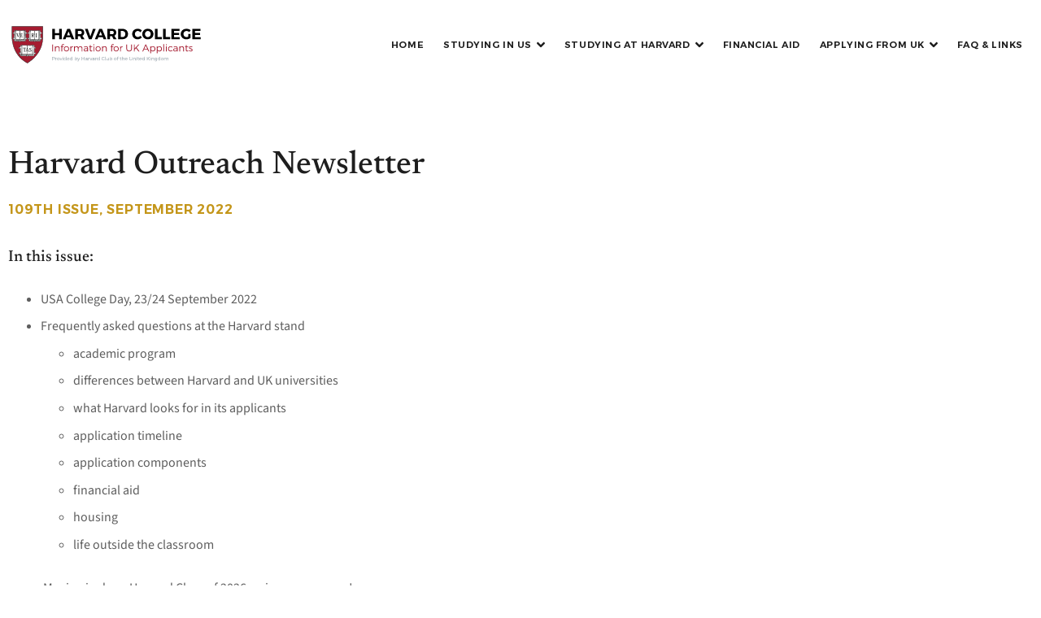

--- FILE ---
content_type: text/html; charset=UTF-8
request_url: https://harvard-ukadmissions.co.uk/newsletter-template/
body_size: 24357
content:
<!doctype html>
<html lang="en-GB">
<head>
	<meta charset="UTF-8">
	<meta name="viewport" content="width=device-width, initial-scale=1">
	<link rel="profile" href="https://gmpg.org/xfn/11">
	<meta name='robots' content='noindex, follow' />

	<!-- This site is optimized with the Yoast SEO plugin v26.7 - https://yoast.com/wordpress/plugins/seo/ -->
	<title>Harvard Outreach Newsletter Issue 109, September 2022 - Harvard UK Admissions</title>
	<meta property="og:locale" content="en_GB" />
	<meta property="og:type" content="article" />
	<meta property="og:title" content="Harvard Outreach Newsletter Issue 109, September 2022 - Harvard UK Admissions" />
	<meta property="og:description" content="USA College Day, 23-24 September; The most frequently asked questions at the Harvard stand; Moving-in day – Harvard Class of 2026 arrives on campus; Convocation for new students – a formal welcome to Harvard." />
	<meta property="og:url" content="https://harvard-ukadmissions.co.uk/newsletter-template/" />
	<meta property="og:site_name" content="Harvard UK Admissions" />
	<meta property="article:published_time" content="2022-09-01T17:51:00+00:00" />
	<meta property="article:modified_time" content="2023-04-09T07:17:59+00:00" />
	<meta name="author" content="Leopard Websites" />
	<meta name="twitter:card" content="summary_large_image" />
	<meta name="twitter:label1" content="Written by" />
	<meta name="twitter:data1" content="Leopard Websites" />
	<meta name="twitter:label2" content="Estimated reading time" />
	<meta name="twitter:data2" content="11 minutes" />
	<script type="application/ld+json" class="yoast-schema-graph">{"@context":"https://schema.org","@graph":[{"@type":"Article","@id":"https://harvard-ukadmissions.co.uk/newsletter-template/#article","isPartOf":{"@id":"https://harvard-ukadmissions.co.uk/newsletter-template/"},"author":{"name":"Leopard Websites","@id":"https://harvard-ukadmissions.co.uk/#/schema/person/f6d94bd37bf837346d986a9da5d5a0c2"},"headline":"Harvard Outreach Newsletter Issue 109, September 2022","datePublished":"2022-09-01T17:51:00+00:00","dateModified":"2023-04-09T07:17:59+00:00","mainEntityOfPage":{"@id":"https://harvard-ukadmissions.co.uk/newsletter-template/"},"wordCount":2206,"publisher":{"@id":"https://harvard-ukadmissions.co.uk/#organization"},"image":{"@id":"https://harvard-ukadmissions.co.uk/newsletter-template/#primaryimage"},"thumbnailUrl":"https://harvard-ukadmissions.co.uk/wp-content/uploads/2023/03/harvard-shield.svg","articleSection":["Newsletter"],"inLanguage":"en-GB"},{"@type":"WebPage","@id":"https://harvard-ukadmissions.co.uk/newsletter-template/","url":"https://harvard-ukadmissions.co.uk/newsletter-template/","name":"Harvard Outreach Newsletter Issue 109, September 2022 - Harvard UK Admissions","isPartOf":{"@id":"https://harvard-ukadmissions.co.uk/#website"},"primaryImageOfPage":{"@id":"https://harvard-ukadmissions.co.uk/newsletter-template/#primaryimage"},"image":{"@id":"https://harvard-ukadmissions.co.uk/newsletter-template/#primaryimage"},"thumbnailUrl":"https://harvard-ukadmissions.co.uk/wp-content/uploads/2023/03/harvard-shield.svg","datePublished":"2022-09-01T17:51:00+00:00","dateModified":"2023-04-09T07:17:59+00:00","breadcrumb":{"@id":"https://harvard-ukadmissions.co.uk/newsletter-template/#breadcrumb"},"inLanguage":"en-GB","potentialAction":[{"@type":"ReadAction","target":["https://harvard-ukadmissions.co.uk/newsletter-template/"]}]},{"@type":"ImageObject","inLanguage":"en-GB","@id":"https://harvard-ukadmissions.co.uk/newsletter-template/#primaryimage","url":"https://harvard-ukadmissions.co.uk/wp-content/uploads/2023/03/harvard-shield.svg","contentUrl":"https://harvard-ukadmissions.co.uk/wp-content/uploads/2023/03/harvard-shield.svg","width":512,"height":512},{"@type":"BreadcrumbList","@id":"https://harvard-ukadmissions.co.uk/newsletter-template/#breadcrumb","itemListElement":[{"@type":"ListItem","position":1,"name":"Home","item":"https://harvard-ukadmissions.co.uk/"},{"@type":"ListItem","position":2,"name":"Harvard Outreach Newsletter Issue 109, September 2022"}]},{"@type":"WebSite","@id":"https://harvard-ukadmissions.co.uk/#website","url":"https://harvard-ukadmissions.co.uk/","name":"Harvard UK Admissions","description":"","publisher":{"@id":"https://harvard-ukadmissions.co.uk/#organization"},"potentialAction":[{"@type":"SearchAction","target":{"@type":"EntryPoint","urlTemplate":"https://harvard-ukadmissions.co.uk/?s={search_term_string}"},"query-input":{"@type":"PropertyValueSpecification","valueRequired":true,"valueName":"search_term_string"}}],"inLanguage":"en-GB"},{"@type":"Organization","@id":"https://harvard-ukadmissions.co.uk/#organization","name":"Harvard UK Admissions","url":"https://harvard-ukadmissions.co.uk/","logo":{"@type":"ImageObject","inLanguage":"en-GB","@id":"https://harvard-ukadmissions.co.uk/#/schema/logo/image/","url":"https://harvard-ukadmissions.co.uk/wp-content/uploads/2023/03/harvard-uk-admissions-logo-sRGB.svg","contentUrl":"https://harvard-ukadmissions.co.uk/wp-content/uploads/2023/03/harvard-uk-admissions-logo-sRGB.svg","width":1409,"height":293,"caption":"Harvard UK Admissions"},"image":{"@id":"https://harvard-ukadmissions.co.uk/#/schema/logo/image/"}},{"@type":"Person","@id":"https://harvard-ukadmissions.co.uk/#/schema/person/f6d94bd37bf837346d986a9da5d5a0c2","name":"Leopard Websites","image":{"@type":"ImageObject","inLanguage":"en-GB","@id":"https://harvard-ukadmissions.co.uk/#/schema/person/image/","url":"https://secure.gravatar.com/avatar/07d52f02e3bb9028eae7edd5f9c5b0bd861c09f09cf36a2a3331f6493a4f664d?s=96&d=mm&r=g","contentUrl":"https://secure.gravatar.com/avatar/07d52f02e3bb9028eae7edd5f9c5b0bd861c09f09cf36a2a3331f6493a4f664d?s=96&d=mm&r=g","caption":"Leopard Websites"},"sameAs":["https://leopardwebsites.com"],"url":"https://harvard-ukadmissions.co.uk/author/leopard_hua_28dbd/"}]}</script>
	<!-- / Yoast SEO plugin. -->


<link rel="alternate" type="application/rss+xml" title="Harvard UK Admissions &raquo; Feed" href="https://harvard-ukadmissions.co.uk/feed/" />
<link rel="alternate" type="application/rss+xml" title="Harvard UK Admissions &raquo; Comments Feed" href="https://harvard-ukadmissions.co.uk/comments/feed/" />
<link rel="alternate" title="oEmbed (JSON)" type="application/json+oembed" href="https://harvard-ukadmissions.co.uk/wp-json/oembed/1.0/embed?url=https%3A%2F%2Fharvard-ukadmissions.co.uk%2Fnewsletter-template%2F" />
<link rel="alternate" title="oEmbed (XML)" type="text/xml+oembed" href="https://harvard-ukadmissions.co.uk/wp-json/oembed/1.0/embed?url=https%3A%2F%2Fharvard-ukadmissions.co.uk%2Fnewsletter-template%2F&#038;format=xml" />
<style id='wp-img-auto-sizes-contain-inline-css'>
img:is([sizes=auto i],[sizes^="auto," i]){contain-intrinsic-size:3000px 1500px}
/*# sourceURL=wp-img-auto-sizes-contain-inline-css */
</style>
<style id='wp-emoji-styles-inline-css'>

	img.wp-smiley, img.emoji {
		display: inline !important;
		border: none !important;
		box-shadow: none !important;
		height: 1em !important;
		width: 1em !important;
		margin: 0 0.07em !important;
		vertical-align: -0.1em !important;
		background: none !important;
		padding: 0 !important;
	}
/*# sourceURL=wp-emoji-styles-inline-css */
</style>
<style id='global-styles-inline-css'>
:root{--wp--preset--aspect-ratio--square: 1;--wp--preset--aspect-ratio--4-3: 4/3;--wp--preset--aspect-ratio--3-4: 3/4;--wp--preset--aspect-ratio--3-2: 3/2;--wp--preset--aspect-ratio--2-3: 2/3;--wp--preset--aspect-ratio--16-9: 16/9;--wp--preset--aspect-ratio--9-16: 9/16;--wp--preset--color--black: #000000;--wp--preset--color--cyan-bluish-gray: #abb8c3;--wp--preset--color--white: #ffffff;--wp--preset--color--pale-pink: #f78da7;--wp--preset--color--vivid-red: #cf2e2e;--wp--preset--color--luminous-vivid-orange: #ff6900;--wp--preset--color--luminous-vivid-amber: #fcb900;--wp--preset--color--light-green-cyan: #7bdcb5;--wp--preset--color--vivid-green-cyan: #00d084;--wp--preset--color--pale-cyan-blue: #8ed1fc;--wp--preset--color--vivid-cyan-blue: #0693e3;--wp--preset--color--vivid-purple: #9b51e0;--wp--preset--gradient--vivid-cyan-blue-to-vivid-purple: linear-gradient(135deg,rgb(6,147,227) 0%,rgb(155,81,224) 100%);--wp--preset--gradient--light-green-cyan-to-vivid-green-cyan: linear-gradient(135deg,rgb(122,220,180) 0%,rgb(0,208,130) 100%);--wp--preset--gradient--luminous-vivid-amber-to-luminous-vivid-orange: linear-gradient(135deg,rgb(252,185,0) 0%,rgb(255,105,0) 100%);--wp--preset--gradient--luminous-vivid-orange-to-vivid-red: linear-gradient(135deg,rgb(255,105,0) 0%,rgb(207,46,46) 100%);--wp--preset--gradient--very-light-gray-to-cyan-bluish-gray: linear-gradient(135deg,rgb(238,238,238) 0%,rgb(169,184,195) 100%);--wp--preset--gradient--cool-to-warm-spectrum: linear-gradient(135deg,rgb(74,234,220) 0%,rgb(151,120,209) 20%,rgb(207,42,186) 40%,rgb(238,44,130) 60%,rgb(251,105,98) 80%,rgb(254,248,76) 100%);--wp--preset--gradient--blush-light-purple: linear-gradient(135deg,rgb(255,206,236) 0%,rgb(152,150,240) 100%);--wp--preset--gradient--blush-bordeaux: linear-gradient(135deg,rgb(254,205,165) 0%,rgb(254,45,45) 50%,rgb(107,0,62) 100%);--wp--preset--gradient--luminous-dusk: linear-gradient(135deg,rgb(255,203,112) 0%,rgb(199,81,192) 50%,rgb(65,88,208) 100%);--wp--preset--gradient--pale-ocean: linear-gradient(135deg,rgb(255,245,203) 0%,rgb(182,227,212) 50%,rgb(51,167,181) 100%);--wp--preset--gradient--electric-grass: linear-gradient(135deg,rgb(202,248,128) 0%,rgb(113,206,126) 100%);--wp--preset--gradient--midnight: linear-gradient(135deg,rgb(2,3,129) 0%,rgb(40,116,252) 100%);--wp--preset--font-size--small: 13px;--wp--preset--font-size--medium: 20px;--wp--preset--font-size--large: 36px;--wp--preset--font-size--x-large: 42px;--wp--preset--spacing--20: 0.44rem;--wp--preset--spacing--30: 0.67rem;--wp--preset--spacing--40: 1rem;--wp--preset--spacing--50: 1.5rem;--wp--preset--spacing--60: 2.25rem;--wp--preset--spacing--70: 3.38rem;--wp--preset--spacing--80: 5.06rem;--wp--preset--shadow--natural: 6px 6px 9px rgba(0, 0, 0, 0.2);--wp--preset--shadow--deep: 12px 12px 50px rgba(0, 0, 0, 0.4);--wp--preset--shadow--sharp: 6px 6px 0px rgba(0, 0, 0, 0.2);--wp--preset--shadow--outlined: 6px 6px 0px -3px rgb(255, 255, 255), 6px 6px rgb(0, 0, 0);--wp--preset--shadow--crisp: 6px 6px 0px rgb(0, 0, 0);}:root { --wp--style--global--content-size: 800px;--wp--style--global--wide-size: 1200px; }:where(body) { margin: 0; }.wp-site-blocks > .alignleft { float: left; margin-right: 2em; }.wp-site-blocks > .alignright { float: right; margin-left: 2em; }.wp-site-blocks > .aligncenter { justify-content: center; margin-left: auto; margin-right: auto; }:where(.wp-site-blocks) > * { margin-block-start: 24px; margin-block-end: 0; }:where(.wp-site-blocks) > :first-child { margin-block-start: 0; }:where(.wp-site-blocks) > :last-child { margin-block-end: 0; }:root { --wp--style--block-gap: 24px; }:root :where(.is-layout-flow) > :first-child{margin-block-start: 0;}:root :where(.is-layout-flow) > :last-child{margin-block-end: 0;}:root :where(.is-layout-flow) > *{margin-block-start: 24px;margin-block-end: 0;}:root :where(.is-layout-constrained) > :first-child{margin-block-start: 0;}:root :where(.is-layout-constrained) > :last-child{margin-block-end: 0;}:root :where(.is-layout-constrained) > *{margin-block-start: 24px;margin-block-end: 0;}:root :where(.is-layout-flex){gap: 24px;}:root :where(.is-layout-grid){gap: 24px;}.is-layout-flow > .alignleft{float: left;margin-inline-start: 0;margin-inline-end: 2em;}.is-layout-flow > .alignright{float: right;margin-inline-start: 2em;margin-inline-end: 0;}.is-layout-flow > .aligncenter{margin-left: auto !important;margin-right: auto !important;}.is-layout-constrained > .alignleft{float: left;margin-inline-start: 0;margin-inline-end: 2em;}.is-layout-constrained > .alignright{float: right;margin-inline-start: 2em;margin-inline-end: 0;}.is-layout-constrained > .aligncenter{margin-left: auto !important;margin-right: auto !important;}.is-layout-constrained > :where(:not(.alignleft):not(.alignright):not(.alignfull)){max-width: var(--wp--style--global--content-size);margin-left: auto !important;margin-right: auto !important;}.is-layout-constrained > .alignwide{max-width: var(--wp--style--global--wide-size);}body .is-layout-flex{display: flex;}.is-layout-flex{flex-wrap: wrap;align-items: center;}.is-layout-flex > :is(*, div){margin: 0;}body .is-layout-grid{display: grid;}.is-layout-grid > :is(*, div){margin: 0;}body{padding-top: 0px;padding-right: 0px;padding-bottom: 0px;padding-left: 0px;}a:where(:not(.wp-element-button)){text-decoration: underline;}:root :where(.wp-element-button, .wp-block-button__link){background-color: #32373c;border-width: 0;color: #fff;font-family: inherit;font-size: inherit;font-style: inherit;font-weight: inherit;letter-spacing: inherit;line-height: inherit;padding-top: calc(0.667em + 2px);padding-right: calc(1.333em + 2px);padding-bottom: calc(0.667em + 2px);padding-left: calc(1.333em + 2px);text-decoration: none;text-transform: inherit;}.has-black-color{color: var(--wp--preset--color--black) !important;}.has-cyan-bluish-gray-color{color: var(--wp--preset--color--cyan-bluish-gray) !important;}.has-white-color{color: var(--wp--preset--color--white) !important;}.has-pale-pink-color{color: var(--wp--preset--color--pale-pink) !important;}.has-vivid-red-color{color: var(--wp--preset--color--vivid-red) !important;}.has-luminous-vivid-orange-color{color: var(--wp--preset--color--luminous-vivid-orange) !important;}.has-luminous-vivid-amber-color{color: var(--wp--preset--color--luminous-vivid-amber) !important;}.has-light-green-cyan-color{color: var(--wp--preset--color--light-green-cyan) !important;}.has-vivid-green-cyan-color{color: var(--wp--preset--color--vivid-green-cyan) !important;}.has-pale-cyan-blue-color{color: var(--wp--preset--color--pale-cyan-blue) !important;}.has-vivid-cyan-blue-color{color: var(--wp--preset--color--vivid-cyan-blue) !important;}.has-vivid-purple-color{color: var(--wp--preset--color--vivid-purple) !important;}.has-black-background-color{background-color: var(--wp--preset--color--black) !important;}.has-cyan-bluish-gray-background-color{background-color: var(--wp--preset--color--cyan-bluish-gray) !important;}.has-white-background-color{background-color: var(--wp--preset--color--white) !important;}.has-pale-pink-background-color{background-color: var(--wp--preset--color--pale-pink) !important;}.has-vivid-red-background-color{background-color: var(--wp--preset--color--vivid-red) !important;}.has-luminous-vivid-orange-background-color{background-color: var(--wp--preset--color--luminous-vivid-orange) !important;}.has-luminous-vivid-amber-background-color{background-color: var(--wp--preset--color--luminous-vivid-amber) !important;}.has-light-green-cyan-background-color{background-color: var(--wp--preset--color--light-green-cyan) !important;}.has-vivid-green-cyan-background-color{background-color: var(--wp--preset--color--vivid-green-cyan) !important;}.has-pale-cyan-blue-background-color{background-color: var(--wp--preset--color--pale-cyan-blue) !important;}.has-vivid-cyan-blue-background-color{background-color: var(--wp--preset--color--vivid-cyan-blue) !important;}.has-vivid-purple-background-color{background-color: var(--wp--preset--color--vivid-purple) !important;}.has-black-border-color{border-color: var(--wp--preset--color--black) !important;}.has-cyan-bluish-gray-border-color{border-color: var(--wp--preset--color--cyan-bluish-gray) !important;}.has-white-border-color{border-color: var(--wp--preset--color--white) !important;}.has-pale-pink-border-color{border-color: var(--wp--preset--color--pale-pink) !important;}.has-vivid-red-border-color{border-color: var(--wp--preset--color--vivid-red) !important;}.has-luminous-vivid-orange-border-color{border-color: var(--wp--preset--color--luminous-vivid-orange) !important;}.has-luminous-vivid-amber-border-color{border-color: var(--wp--preset--color--luminous-vivid-amber) !important;}.has-light-green-cyan-border-color{border-color: var(--wp--preset--color--light-green-cyan) !important;}.has-vivid-green-cyan-border-color{border-color: var(--wp--preset--color--vivid-green-cyan) !important;}.has-pale-cyan-blue-border-color{border-color: var(--wp--preset--color--pale-cyan-blue) !important;}.has-vivid-cyan-blue-border-color{border-color: var(--wp--preset--color--vivid-cyan-blue) !important;}.has-vivid-purple-border-color{border-color: var(--wp--preset--color--vivid-purple) !important;}.has-vivid-cyan-blue-to-vivid-purple-gradient-background{background: var(--wp--preset--gradient--vivid-cyan-blue-to-vivid-purple) !important;}.has-light-green-cyan-to-vivid-green-cyan-gradient-background{background: var(--wp--preset--gradient--light-green-cyan-to-vivid-green-cyan) !important;}.has-luminous-vivid-amber-to-luminous-vivid-orange-gradient-background{background: var(--wp--preset--gradient--luminous-vivid-amber-to-luminous-vivid-orange) !important;}.has-luminous-vivid-orange-to-vivid-red-gradient-background{background: var(--wp--preset--gradient--luminous-vivid-orange-to-vivid-red) !important;}.has-very-light-gray-to-cyan-bluish-gray-gradient-background{background: var(--wp--preset--gradient--very-light-gray-to-cyan-bluish-gray) !important;}.has-cool-to-warm-spectrum-gradient-background{background: var(--wp--preset--gradient--cool-to-warm-spectrum) !important;}.has-blush-light-purple-gradient-background{background: var(--wp--preset--gradient--blush-light-purple) !important;}.has-blush-bordeaux-gradient-background{background: var(--wp--preset--gradient--blush-bordeaux) !important;}.has-luminous-dusk-gradient-background{background: var(--wp--preset--gradient--luminous-dusk) !important;}.has-pale-ocean-gradient-background{background: var(--wp--preset--gradient--pale-ocean) !important;}.has-electric-grass-gradient-background{background: var(--wp--preset--gradient--electric-grass) !important;}.has-midnight-gradient-background{background: var(--wp--preset--gradient--midnight) !important;}.has-small-font-size{font-size: var(--wp--preset--font-size--small) !important;}.has-medium-font-size{font-size: var(--wp--preset--font-size--medium) !important;}.has-large-font-size{font-size: var(--wp--preset--font-size--large) !important;}.has-x-large-font-size{font-size: var(--wp--preset--font-size--x-large) !important;}
:root :where(.wp-block-pullquote){font-size: 1.5em;line-height: 1.6;}
/*# sourceURL=global-styles-inline-css */
</style>
<link rel='stylesheet' id='hello-elementor-css' href='https://harvard-ukadmissions.co.uk/wp-content/themes/hello-elementor/assets/css/reset.css?ver=3.4.5' media='all' />
<link rel='stylesheet' id='hello-elementor-theme-style-css' href='https://harvard-ukadmissions.co.uk/wp-content/themes/hello-elementor/assets/css/theme.css?ver=3.4.5' media='all' />
<link rel='stylesheet' id='hello-elementor-header-footer-css' href='https://harvard-ukadmissions.co.uk/wp-content/themes/hello-elementor/assets/css/header-footer.css?ver=3.4.5' media='all' />
<link rel='stylesheet' id='elementor-frontend-css' href='https://harvard-ukadmissions.co.uk/wp-content/uploads/elementor/css/custom-frontend.min.css?ver=1768402202' media='all' />
<link rel='stylesheet' id='elementor-post-6-css' href='https://harvard-ukadmissions.co.uk/wp-content/uploads/elementor/css/post-6.css?ver=1768402202' media='all' />
<link rel='stylesheet' id='widget-image-css' href='https://harvard-ukadmissions.co.uk/wp-content/plugins/elementor/assets/css/widget-image.min.css?ver=3.34.1' media='all' />
<link rel='stylesheet' id='widget-nav-menu-css' href='https://harvard-ukadmissions.co.uk/wp-content/uploads/elementor/css/custom-pro-widget-nav-menu.min.css?ver=1768402202' media='all' />
<link rel='stylesheet' id='e-sticky-css' href='https://harvard-ukadmissions.co.uk/wp-content/plugins/elementor-pro/assets/css/modules/sticky.min.css?ver=3.34.0' media='all' />
<link rel='stylesheet' id='widget-heading-css' href='https://harvard-ukadmissions.co.uk/wp-content/plugins/elementor/assets/css/widget-heading.min.css?ver=3.34.1' media='all' />
<link rel='stylesheet' id='widget-social-icons-css' href='https://harvard-ukadmissions.co.uk/wp-content/plugins/elementor/assets/css/widget-social-icons.min.css?ver=3.34.1' media='all' />
<link rel='stylesheet' id='e-apple-webkit-css' href='https://harvard-ukadmissions.co.uk/wp-content/uploads/elementor/css/custom-apple-webkit.min.css?ver=1768402202' media='all' />
<link rel='stylesheet' id='e-popup-css' href='https://harvard-ukadmissions.co.uk/wp-content/plugins/elementor-pro/assets/css/conditionals/popup.min.css?ver=3.34.0' media='all' />
<link rel='stylesheet' id='elementor-icons-css' href='https://harvard-ukadmissions.co.uk/wp-content/plugins/elementor/assets/lib/eicons/css/elementor-icons.min.css?ver=5.45.0' media='all' />
<link rel='stylesheet' id='widget-divider-css' href='https://harvard-ukadmissions.co.uk/wp-content/plugins/elementor/assets/css/widget-divider.min.css?ver=3.34.1' media='all' />
<link rel='stylesheet' id='widget-post-navigation-css' href='https://harvard-ukadmissions.co.uk/wp-content/plugins/elementor-pro/assets/css/widget-post-navigation.min.css?ver=3.34.0' media='all' />
<link rel='stylesheet' id='elementor-post-3382-css' href='https://harvard-ukadmissions.co.uk/wp-content/uploads/elementor/css/post-3382.css?ver=1768424061' media='all' />
<link rel='stylesheet' id='elementor-post-43-css' href='https://harvard-ukadmissions.co.uk/wp-content/uploads/elementor/css/post-43.css?ver=1768402203' media='all' />
<link rel='stylesheet' id='elementor-post-332-css' href='https://harvard-ukadmissions.co.uk/wp-content/uploads/elementor/css/post-332.css?ver=1768402203' media='all' />
<link rel='stylesheet' id='elementor-post-1814-css' href='https://harvard-ukadmissions.co.uk/wp-content/uploads/elementor/css/post-1814.css?ver=1768402203' media='all' />
<link rel='stylesheet' id='hello-elementor-child-style-css' href='https://harvard-ukadmissions.co.uk/wp-content/themes/harvard-uk-admissions/style.css?ver=1.0.0' media='all' />
<link rel='stylesheet' id='elementor-gf-local-newsreader-css' href='https://harvard-ukadmissions.co.uk/wp-content/uploads/elementor/google-fonts/css/newsreader.css?ver=1742271375' media='all' />
<link rel='stylesheet' id='elementor-gf-local-sourcesans3-css' href='https://harvard-ukadmissions.co.uk/wp-content/uploads/elementor/google-fonts/css/sourcesans3.css?ver=1742271417' media='all' />
<link rel='stylesheet' id='elementor-icons-shared-0-css' href='https://harvard-ukadmissions.co.uk/wp-content/plugins/elementor/assets/lib/font-awesome/css/fontawesome.min.css?ver=5.15.3' media='all' />
<link rel='stylesheet' id='elementor-icons-fa-solid-css' href='https://harvard-ukadmissions.co.uk/wp-content/plugins/elementor/assets/lib/font-awesome/css/solid.min.css?ver=5.15.3' media='all' />
<link rel='stylesheet' id='elementor-icons-fa-brands-css' href='https://harvard-ukadmissions.co.uk/wp-content/plugins/elementor/assets/lib/font-awesome/css/brands.min.css?ver=5.15.3' media='all' />
<script src="https://harvard-ukadmissions.co.uk/wp-includes/js/jquery/jquery.min.js?ver=3.7.1" id="jquery-core-js"></script>
<script src="https://harvard-ukadmissions.co.uk/wp-includes/js/jquery/jquery-migrate.min.js?ver=3.4.1" id="jquery-migrate-js"></script>
<link rel="https://api.w.org/" href="https://harvard-ukadmissions.co.uk/wp-json/" /><link rel="alternate" title="JSON" type="application/json" href="https://harvard-ukadmissions.co.uk/wp-json/wp/v2/posts/3382" /><link rel="EditURI" type="application/rsd+xml" title="RSD" href="https://harvard-ukadmissions.co.uk/xmlrpc.php?rsd" />
<meta name="generator" content="WordPress 6.9" />
<link rel='shortlink' href='https://harvard-ukadmissions.co.uk/?p=3382' />
<meta name="description" content="USA College Day, 23-24 September; The most frequently asked questions at the Harvard stand; Moving-in day – Harvard Class of 2026 arrives on campus; Convocation for new students – a formal welcome to Harvard.">
<meta name="generator" content="Elementor 3.34.1; features: additional_custom_breakpoints; settings: css_print_method-external, google_font-enabled, font_display-swap">
<script>
jQuery(document).ready(function($) {
var delay = 100; setTimeout(function() {
$('.elementor-tab-title').removeClass('elementor-active');
 $('.elementor-tab-content').css('display', 'none'); }, delay);
});
</script>

<svg xmlns="http://www.w3.org/2000/svg" id="e-font-icon-svg-symbols" style="display: none;"> <symbol id="fas-angle-down" viewbox="0 0 320 512"> <path d="M143 352.3L7 216.3c-9.4-9.4-9.4-24.6 0-33.9l22.6-22.6c9.4-9.4 24.6-9.4 33.9 0l96.4 96.4 96.4-96.4c9.4-9.4 24.6-9.4 33.9 0l22.6 22.6c9.4 9.4 9.4 24.6 0 33.9l-136 136c-9.2 9.4-24.4 9.4-33.8 0z"></path></symbol> </svg>  
<!-- Google tag (gtag.js) -->
<script async src="https://www.googletagmanager.com/gtag/js?id=G-NY6CTM2BD0"></script>
<script>
  window.dataLayer = window.dataLayer || [];
  function gtag(){dataLayer.push(arguments);}
  gtag('js', new Date());

  gtag('config', 'G-NY6CTM2BD0');
</script>

			<style>
				.e-con.e-parent:nth-of-type(n+4):not(.e-lazyloaded):not(.e-no-lazyload),
				.e-con.e-parent:nth-of-type(n+4):not(.e-lazyloaded):not(.e-no-lazyload) * {
					background-image: none !important;
				}
				@media screen and (max-height: 1024px) {
					.e-con.e-parent:nth-of-type(n+3):not(.e-lazyloaded):not(.e-no-lazyload),
					.e-con.e-parent:nth-of-type(n+3):not(.e-lazyloaded):not(.e-no-lazyload) * {
						background-image: none !important;
					}
				}
				@media screen and (max-height: 640px) {
					.e-con.e-parent:nth-of-type(n+2):not(.e-lazyloaded):not(.e-no-lazyload),
					.e-con.e-parent:nth-of-type(n+2):not(.e-lazyloaded):not(.e-no-lazyload) * {
						background-image: none !important;
					}
				}
			</style>
			<link rel="icon" href="https://harvard-ukadmissions.co.uk/wp-content/uploads/2023/05/cropped-favicon-32x32.png" sizes="32x32" />
<link rel="icon" href="https://harvard-ukadmissions.co.uk/wp-content/uploads/2023/05/cropped-favicon-192x192.png" sizes="192x192" />
<link rel="apple-touch-icon" href="https://harvard-ukadmissions.co.uk/wp-content/uploads/2023/05/cropped-favicon-180x180.png" />
<meta name="msapplication-TileImage" content="https://harvard-ukadmissions.co.uk/wp-content/uploads/2023/05/cropped-favicon-270x270.png" />
		<style id="wp-custom-css">
			/* GENERAL */
html, body {
	max-width:100%;
	overflow-x: hidden;
}
/* Link text in body text */
p > a, div.elementor-widget-text-editor a {
	font-weight: 600;
}

/* Lists */
ol, ul {
   margin: 0.6em 0;
}
ol li, ul li {
   padding-bottom: 0.6em;
}

/* NAVIGATION */
/* Main nav dropdown*/

#main-nav-xl .elementor-nav-menu--dropdown {
	padding:1rem 0.4rem 1rem 0;
}
#main-nav-l .elementor-nav-menu--dropdown {
	padding:1rem 0.4rem 1rem 0;
}

/* mobile menu popup */
#mobile-menu-popup a {
	background-color: #fff;
}

#mobile-menu-popup ul li ul a {
	text-transform: capitalize;
	font-weight: 400;
}

/* Main navigation - stop menu shifting */
.elementor-item.has-submenu .sub-arrow {
    display:none;
}
.e-font-icon-svg.e-fas-angle-down {
	padding-left: 6px;
	width: 1rem !important;
	height: 1rem;
}

/* IMAGES */
/* image captions */
figure.wp-caption > figcaption {
	margin-top: 1rem;
	font-size: 0.9rem;
	color: #8996A0;
	font-style: normal;
}

/* HOMEPAGE */

/* homepage slider - hide text overlay if no content */
.swiper-slide-contents {
	padding: 1rem;
	background-color: rgba(137, 150, 160, 0.5);
}
.swiper-slide-contents:empty {
   background-color: transparent;
	padding:0;
}
/* homepage cta - max text width */
.elementor-cta__content > .elementor-cta__description {
    max-width:680px;
    margin:0 auto;
}

/* MEDIA QUERIES */
@media only screen and (max-width: 767px) {
  h1 {
    font-size: 2em;
  }
	h2 {
    font-size: 1.8em;
  }
	h3 {
    font-size: 1.5em;
  }
}


		</style>
		</head>
<body class="wp-singular post-template-default single single-post postid-3382 single-format-standard wp-custom-logo wp-embed-responsive wp-theme-hello-elementor wp-child-theme-harvard-uk-admissions hello-elementor-default elementor-default elementor-kit-6 elementor-page elementor-page-3382">


<a class="skip-link screen-reader-text" href="#content">Skip to content</a>

		<header data-elementor-type="header" data-elementor-id="43" class="elementor elementor-43 elementor-location-header" data-elementor-post-type="elementor_library">
					<header class="elementor-section elementor-top-section elementor-element elementor-element-619b628 elementor-hidden-laptop elementor-hidden-tablet elementor-hidden-mobile elementor-section-boxed elementor-section-height-default elementor-section-height-default" data-id="619b628" data-element_type="section" data-settings="{&quot;background_background&quot;:&quot;classic&quot;,&quot;sticky&quot;:&quot;top&quot;,&quot;animation&quot;:&quot;none&quot;,&quot;sticky_on&quot;:[&quot;desktop&quot;,&quot;laptop&quot;,&quot;tablet&quot;,&quot;mobile&quot;],&quot;sticky_offset&quot;:0,&quot;sticky_effects_offset&quot;:0,&quot;sticky_anchor_link_offset&quot;:0}">
						<div class="elementor-container elementor-column-gap-default">
					<div class="elementor-column elementor-col-50 elementor-top-column elementor-element elementor-element-bf7b817" data-id="bf7b817" data-element_type="column">
			<div class="elementor-widget-wrap elementor-element-populated">
						<div class="elementor-element elementor-element-1c809bc elementor-widget elementor-widget-theme-site-logo elementor-widget-image" data-id="1c809bc" data-element_type="widget" data-widget_type="theme-site-logo.default">
				<div class="elementor-widget-container">
											<a href="https://harvard-ukadmissions.co.uk">
			<img fetchpriority="high" width="1409" height="293" src="https://harvard-ukadmissions.co.uk/wp-content/uploads/2023/03/harvard-uk-admissions-logo-sRGB.svg" class="attachment-full size-full wp-image-1458" alt="" />				</a>
											</div>
				</div>
					</div>
		</div>
				<div class="elementor-column elementor-col-50 elementor-top-column elementor-element elementor-element-9aff731" data-id="9aff731" data-element_type="column">
			<div class="elementor-widget-wrap elementor-element-populated">
						<div class="elementor-element elementor-element-a174d8c elementor-nav-menu__align-end elementor-nav-menu--stretch elementor-nav-menu--dropdown-tablet elementor-nav-menu__text-align-aside elementor-nav-menu--toggle elementor-nav-menu--burger elementor-widget elementor-widget-nav-menu" data-id="a174d8c" data-element_type="widget" id="main-nav-xl" data-settings="{&quot;submenu_icon&quot;:{&quot;value&quot;:&quot;&lt;i class=\&quot;\&quot; aria-hidden=\&quot;true\&quot;&gt;&lt;\/i&gt;&quot;,&quot;library&quot;:&quot;&quot;},&quot;full_width&quot;:&quot;stretch&quot;,&quot;layout&quot;:&quot;horizontal&quot;,&quot;toggle&quot;:&quot;burger&quot;}" data-widget_type="nav-menu.default">
				<div class="elementor-widget-container">
								<nav aria-label="Menu" class="elementor-nav-menu--main elementor-nav-menu__container elementor-nav-menu--layout-horizontal e--pointer-none">
				<ul id="menu-1-a174d8c" class="elementor-nav-menu"><li class="menu-item menu-item-type-post_type menu-item-object-page menu-item-home menu-item-68"><a href="https://harvard-ukadmissions.co.uk/" class="elementor-item">Home</a></li>
<li class="menu-item menu-item-type-post_type menu-item-object-page menu-item-has-children menu-item-67"><a href="https://harvard-ukadmissions.co.uk/studying-in-us/" class="elementor-item">Studying in US<svg aria-hidden="true" class="e-font-icon-svg e-fas-angle-down" ><use xlink:href="#fas-angle-down"></use></svg></a>
<ul class="sub-menu elementor-nav-menu--dropdown">
	<li class="menu-item menu-item-type-post_type menu-item-object-page menu-item-1037"><a href="https://harvard-ukadmissions.co.uk/studying-in-us/differences-between-us-uk-universities/" class="elementor-sub-item">Differences between US &#038; UK Universities</a></li>
	<li class="menu-item menu-item-type-post_type menu-item-object-page menu-item-1144"><a href="https://harvard-ukadmissions.co.uk/studying-in-us/comparison-table/" class="elementor-sub-item">Comparison Table</a></li>
</ul>
</li>
<li class="menu-item menu-item-type-post_type menu-item-object-page menu-item-has-children menu-item-66"><a href="https://harvard-ukadmissions.co.uk/studying-at-harvard/" class="elementor-item">Studying at Harvard<svg aria-hidden="true" class="e-font-icon-svg e-fas-angle-down" ><use xlink:href="#fas-angle-down"></use></svg></a>
<ul class="sub-menu elementor-nav-menu--dropdown">
	<li class="menu-item menu-item-type-post_type menu-item-object-page menu-item-2132"><a href="https://harvard-ukadmissions.co.uk/studying-at-harvard/where-is-harvard/" class="elementor-sub-item">Where is Harvard?</a></li>
	<li class="menu-item menu-item-type-post_type menu-item-object-page menu-item-2181"><a href="https://harvard-ukadmissions.co.uk/studying-at-harvard/academic-life-at-harvard-program/" class="elementor-sub-item">Academic Life at Harvard – Program</a></li>
	<li class="menu-item menu-item-type-post_type menu-item-object-page menu-item-2306"><a href="https://harvard-ukadmissions.co.uk/studying-at-harvard/academic-life-at-harvard-courses/" class="elementor-sub-item">Academic Life at Harvard – Courses</a></li>
	<li class="menu-item menu-item-type-post_type menu-item-object-page menu-item-2475"><a href="https://harvard-ukadmissions.co.uk/studying-at-harvard/academic-advising/" class="elementor-sub-item">Academic Advising</a></li>
	<li class="menu-item menu-item-type-post_type menu-item-object-page menu-item-2574"><a href="https://harvard-ukadmissions.co.uk/studying-at-harvard/non-academic-life-at-harvard/" class="elementor-sub-item">Non-academic Life at Harvard</a></li>
	<li class="menu-item menu-item-type-post_type menu-item-object-page menu-item-2638"><a href="https://harvard-ukadmissions.co.uk/studying-at-harvard/pastoral-care-and-first-year-orientation/" class="elementor-sub-item">Pastoral Care and first-year orientation</a></li>
	<li class="menu-item menu-item-type-post_type menu-item-object-page menu-item-2670"><a href="https://harvard-ukadmissions.co.uk/studying-at-harvard/life-after-harvard/" class="elementor-sub-item">Life After Harvard</a></li>
	<li class="menu-item menu-item-type-post_type menu-item-object-page menu-item-9053"><a href="https://harvard-ukadmissions.co.uk/studying-at-harvard/beyond-undergraduate-opportunities/" class="elementor-sub-item">Beyond undergraduate opportunities</a></li>
	<li class="menu-item menu-item-type-post_type menu-item-object-page menu-item-2710"><a href="https://harvard-ukadmissions.co.uk/studying-at-harvard/useful-links/" class="elementor-sub-item">Useful Links</a></li>
</ul>
</li>
<li class="menu-item menu-item-type-post_type menu-item-object-page menu-item-65"><a href="https://harvard-ukadmissions.co.uk/financial-aid/" class="elementor-item">Financial Aid</a></li>
<li class="menu-item menu-item-type-post_type menu-item-object-page menu-item-has-children menu-item-64"><a href="https://harvard-ukadmissions.co.uk/applying-from-uk/" class="elementor-item">Applying from UK<svg aria-hidden="true" class="e-font-icon-svg e-fas-angle-down" ><use xlink:href="#fas-angle-down"></use></svg></a>
<ul class="sub-menu elementor-nav-menu--dropdown">
	<li class="menu-item menu-item-type-post_type menu-item-object-page menu-item-3059"><a href="https://harvard-ukadmissions.co.uk/applying-from-uk/application-timetable/" class="elementor-sub-item">Application Timetable</a></li>
	<li class="menu-item menu-item-type-post_type menu-item-object-page menu-item-3060"><a href="https://harvard-ukadmissions.co.uk/applying-from-uk/assembling-your-application/" class="elementor-sub-item">Assembling Your Application</a></li>
	<li class="menu-item menu-item-type-post_type menu-item-object-page menu-item-3061"><a href="https://harvard-ukadmissions.co.uk/applying-from-uk/interview/" class="elementor-sub-item">Interview</a></li>
	<li class="menu-item menu-item-type-post_type menu-item-object-page menu-item-3200"><a href="https://harvard-ukadmissions.co.uk/applying-from-uk/study-in-the-usa-newletters/" class="elementor-sub-item">Study in the USA Newletters</a></li>
</ul>
</li>
<li class="menu-item menu-item-type-post_type menu-item-object-page menu-item-63"><a href="https://harvard-ukadmissions.co.uk/faq-links/" class="elementor-item">FAQ &#038; Links</a></li>
</ul>			</nav>
					<div class="elementor-menu-toggle" role="button" tabindex="0" aria-label="Menu Toggle" aria-expanded="false">
			<i aria-hidden="true" role="presentation" class="elementor-menu-toggle__icon--open fas fa-bars"></i><i aria-hidden="true" role="presentation" class="elementor-menu-toggle__icon--close eicon-close"></i>		</div>
					<nav class="elementor-nav-menu--dropdown elementor-nav-menu__container" aria-hidden="true">
				<ul id="menu-2-a174d8c" class="elementor-nav-menu"><li class="menu-item menu-item-type-post_type menu-item-object-page menu-item-home menu-item-68"><a href="https://harvard-ukadmissions.co.uk/" class="elementor-item" tabindex="-1">Home</a></li>
<li class="menu-item menu-item-type-post_type menu-item-object-page menu-item-has-children menu-item-67"><a href="https://harvard-ukadmissions.co.uk/studying-in-us/" class="elementor-item" tabindex="-1">Studying in US<svg aria-hidden="true" class="e-font-icon-svg e-fas-angle-down" ><use xlink:href="#fas-angle-down"></use></svg></a>
<ul class="sub-menu elementor-nav-menu--dropdown">
	<li class="menu-item menu-item-type-post_type menu-item-object-page menu-item-1037"><a href="https://harvard-ukadmissions.co.uk/studying-in-us/differences-between-us-uk-universities/" class="elementor-sub-item" tabindex="-1">Differences between US &#038; UK Universities</a></li>
	<li class="menu-item menu-item-type-post_type menu-item-object-page menu-item-1144"><a href="https://harvard-ukadmissions.co.uk/studying-in-us/comparison-table/" class="elementor-sub-item" tabindex="-1">Comparison Table</a></li>
</ul>
</li>
<li class="menu-item menu-item-type-post_type menu-item-object-page menu-item-has-children menu-item-66"><a href="https://harvard-ukadmissions.co.uk/studying-at-harvard/" class="elementor-item" tabindex="-1">Studying at Harvard<svg aria-hidden="true" class="e-font-icon-svg e-fas-angle-down" ><use xlink:href="#fas-angle-down"></use></svg></a>
<ul class="sub-menu elementor-nav-menu--dropdown">
	<li class="menu-item menu-item-type-post_type menu-item-object-page menu-item-2132"><a href="https://harvard-ukadmissions.co.uk/studying-at-harvard/where-is-harvard/" class="elementor-sub-item" tabindex="-1">Where is Harvard?</a></li>
	<li class="menu-item menu-item-type-post_type menu-item-object-page menu-item-2181"><a href="https://harvard-ukadmissions.co.uk/studying-at-harvard/academic-life-at-harvard-program/" class="elementor-sub-item" tabindex="-1">Academic Life at Harvard – Program</a></li>
	<li class="menu-item menu-item-type-post_type menu-item-object-page menu-item-2306"><a href="https://harvard-ukadmissions.co.uk/studying-at-harvard/academic-life-at-harvard-courses/" class="elementor-sub-item" tabindex="-1">Academic Life at Harvard – Courses</a></li>
	<li class="menu-item menu-item-type-post_type menu-item-object-page menu-item-2475"><a href="https://harvard-ukadmissions.co.uk/studying-at-harvard/academic-advising/" class="elementor-sub-item" tabindex="-1">Academic Advising</a></li>
	<li class="menu-item menu-item-type-post_type menu-item-object-page menu-item-2574"><a href="https://harvard-ukadmissions.co.uk/studying-at-harvard/non-academic-life-at-harvard/" class="elementor-sub-item" tabindex="-1">Non-academic Life at Harvard</a></li>
	<li class="menu-item menu-item-type-post_type menu-item-object-page menu-item-2638"><a href="https://harvard-ukadmissions.co.uk/studying-at-harvard/pastoral-care-and-first-year-orientation/" class="elementor-sub-item" tabindex="-1">Pastoral Care and first-year orientation</a></li>
	<li class="menu-item menu-item-type-post_type menu-item-object-page menu-item-2670"><a href="https://harvard-ukadmissions.co.uk/studying-at-harvard/life-after-harvard/" class="elementor-sub-item" tabindex="-1">Life After Harvard</a></li>
	<li class="menu-item menu-item-type-post_type menu-item-object-page menu-item-9053"><a href="https://harvard-ukadmissions.co.uk/studying-at-harvard/beyond-undergraduate-opportunities/" class="elementor-sub-item" tabindex="-1">Beyond undergraduate opportunities</a></li>
	<li class="menu-item menu-item-type-post_type menu-item-object-page menu-item-2710"><a href="https://harvard-ukadmissions.co.uk/studying-at-harvard/useful-links/" class="elementor-sub-item" tabindex="-1">Useful Links</a></li>
</ul>
</li>
<li class="menu-item menu-item-type-post_type menu-item-object-page menu-item-65"><a href="https://harvard-ukadmissions.co.uk/financial-aid/" class="elementor-item" tabindex="-1">Financial Aid</a></li>
<li class="menu-item menu-item-type-post_type menu-item-object-page menu-item-has-children menu-item-64"><a href="https://harvard-ukadmissions.co.uk/applying-from-uk/" class="elementor-item" tabindex="-1">Applying from UK<svg aria-hidden="true" class="e-font-icon-svg e-fas-angle-down" ><use xlink:href="#fas-angle-down"></use></svg></a>
<ul class="sub-menu elementor-nav-menu--dropdown">
	<li class="menu-item menu-item-type-post_type menu-item-object-page menu-item-3059"><a href="https://harvard-ukadmissions.co.uk/applying-from-uk/application-timetable/" class="elementor-sub-item" tabindex="-1">Application Timetable</a></li>
	<li class="menu-item menu-item-type-post_type menu-item-object-page menu-item-3060"><a href="https://harvard-ukadmissions.co.uk/applying-from-uk/assembling-your-application/" class="elementor-sub-item" tabindex="-1">Assembling Your Application</a></li>
	<li class="menu-item menu-item-type-post_type menu-item-object-page menu-item-3061"><a href="https://harvard-ukadmissions.co.uk/applying-from-uk/interview/" class="elementor-sub-item" tabindex="-1">Interview</a></li>
	<li class="menu-item menu-item-type-post_type menu-item-object-page menu-item-3200"><a href="https://harvard-ukadmissions.co.uk/applying-from-uk/study-in-the-usa-newletters/" class="elementor-sub-item" tabindex="-1">Study in the USA Newletters</a></li>
</ul>
</li>
<li class="menu-item menu-item-type-post_type menu-item-object-page menu-item-63"><a href="https://harvard-ukadmissions.co.uk/faq-links/" class="elementor-item" tabindex="-1">FAQ &#038; Links</a></li>
</ul>			</nav>
						</div>
				</div>
					</div>
		</div>
					</div>
		</header>
				<header class="elementor-section elementor-top-section elementor-element elementor-element-12223b6 elementor-section-content-middle elementor-hidden-desktop elementor-hidden-tablet elementor-hidden-mobile elementor-section-boxed elementor-section-height-default elementor-section-height-default" data-id="12223b6" data-element_type="section" data-settings="{&quot;background_background&quot;:&quot;classic&quot;,&quot;sticky&quot;:&quot;top&quot;,&quot;sticky_on&quot;:[&quot;desktop&quot;,&quot;laptop&quot;,&quot;tablet&quot;,&quot;mobile&quot;],&quot;sticky_offset&quot;:0,&quot;sticky_effects_offset&quot;:0,&quot;sticky_anchor_link_offset&quot;:0}">
						<div class="elementor-container elementor-column-gap-default">
					<div class="elementor-column elementor-col-50 elementor-top-column elementor-element elementor-element-0dd20c1" data-id="0dd20c1" data-element_type="column">
			<div class="elementor-widget-wrap elementor-element-populated">
						<div class="elementor-element elementor-element-29ea92f elementor-widget elementor-widget-theme-site-logo elementor-widget-image" data-id="29ea92f" data-element_type="widget" data-widget_type="theme-site-logo.default">
				<div class="elementor-widget-container">
											<a href="https://harvard-ukadmissions.co.uk">
			<img fetchpriority="high" width="1409" height="293" src="https://harvard-ukadmissions.co.uk/wp-content/uploads/2023/03/harvard-uk-admissions-logo-sRGB.svg" class="attachment-full size-full wp-image-1458" alt="" />				</a>
											</div>
				</div>
					</div>
		</div>
				<div class="elementor-column elementor-col-50 elementor-top-column elementor-element elementor-element-f54f848" data-id="f54f848" data-element_type="column">
			<div class="elementor-widget-wrap elementor-element-populated">
						<div class="elementor-element elementor-element-cb3ab81 elementor-nav-menu__align-end elementor-nav-menu--stretch elementor-nav-menu--dropdown-tablet elementor-nav-menu__text-align-aside elementor-nav-menu--toggle elementor-nav-menu--burger elementor-widget elementor-widget-nav-menu" data-id="cb3ab81" data-element_type="widget" id="main-nav-l" data-settings="{&quot;submenu_icon&quot;:{&quot;value&quot;:&quot;&lt;i class=\&quot;fas fa-angle-down\&quot; aria-hidden=\&quot;true\&quot;&gt;&lt;\/i&gt;&quot;,&quot;library&quot;:&quot;fa-solid&quot;},&quot;full_width&quot;:&quot;stretch&quot;,&quot;layout&quot;:&quot;horizontal&quot;,&quot;toggle&quot;:&quot;burger&quot;}" data-widget_type="nav-menu.default">
				<div class="elementor-widget-container">
								<nav aria-label="Menu" class="elementor-nav-menu--main elementor-nav-menu__container elementor-nav-menu--layout-horizontal e--pointer-none">
				<ul id="menu-1-cb3ab81" class="elementor-nav-menu"><li class="menu-item menu-item-type-post_type menu-item-object-page menu-item-home menu-item-68"><a href="https://harvard-ukadmissions.co.uk/" class="elementor-item">Home</a></li>
<li class="menu-item menu-item-type-post_type menu-item-object-page menu-item-has-children menu-item-67"><a href="https://harvard-ukadmissions.co.uk/studying-in-us/" class="elementor-item">Studying in US<svg aria-hidden="true" class="e-font-icon-svg e-fas-angle-down" ><use xlink:href="#fas-angle-down"></use></svg></a>
<ul class="sub-menu elementor-nav-menu--dropdown">
	<li class="menu-item menu-item-type-post_type menu-item-object-page menu-item-1037"><a href="https://harvard-ukadmissions.co.uk/studying-in-us/differences-between-us-uk-universities/" class="elementor-sub-item">Differences between US &#038; UK Universities</a></li>
	<li class="menu-item menu-item-type-post_type menu-item-object-page menu-item-1144"><a href="https://harvard-ukadmissions.co.uk/studying-in-us/comparison-table/" class="elementor-sub-item">Comparison Table</a></li>
</ul>
</li>
<li class="menu-item menu-item-type-post_type menu-item-object-page menu-item-has-children menu-item-66"><a href="https://harvard-ukadmissions.co.uk/studying-at-harvard/" class="elementor-item">Studying at Harvard<svg aria-hidden="true" class="e-font-icon-svg e-fas-angle-down" ><use xlink:href="#fas-angle-down"></use></svg></a>
<ul class="sub-menu elementor-nav-menu--dropdown">
	<li class="menu-item menu-item-type-post_type menu-item-object-page menu-item-2132"><a href="https://harvard-ukadmissions.co.uk/studying-at-harvard/where-is-harvard/" class="elementor-sub-item">Where is Harvard?</a></li>
	<li class="menu-item menu-item-type-post_type menu-item-object-page menu-item-2181"><a href="https://harvard-ukadmissions.co.uk/studying-at-harvard/academic-life-at-harvard-program/" class="elementor-sub-item">Academic Life at Harvard – Program</a></li>
	<li class="menu-item menu-item-type-post_type menu-item-object-page menu-item-2306"><a href="https://harvard-ukadmissions.co.uk/studying-at-harvard/academic-life-at-harvard-courses/" class="elementor-sub-item">Academic Life at Harvard – Courses</a></li>
	<li class="menu-item menu-item-type-post_type menu-item-object-page menu-item-2475"><a href="https://harvard-ukadmissions.co.uk/studying-at-harvard/academic-advising/" class="elementor-sub-item">Academic Advising</a></li>
	<li class="menu-item menu-item-type-post_type menu-item-object-page menu-item-2574"><a href="https://harvard-ukadmissions.co.uk/studying-at-harvard/non-academic-life-at-harvard/" class="elementor-sub-item">Non-academic Life at Harvard</a></li>
	<li class="menu-item menu-item-type-post_type menu-item-object-page menu-item-2638"><a href="https://harvard-ukadmissions.co.uk/studying-at-harvard/pastoral-care-and-first-year-orientation/" class="elementor-sub-item">Pastoral Care and first-year orientation</a></li>
	<li class="menu-item menu-item-type-post_type menu-item-object-page menu-item-2670"><a href="https://harvard-ukadmissions.co.uk/studying-at-harvard/life-after-harvard/" class="elementor-sub-item">Life After Harvard</a></li>
	<li class="menu-item menu-item-type-post_type menu-item-object-page menu-item-9053"><a href="https://harvard-ukadmissions.co.uk/studying-at-harvard/beyond-undergraduate-opportunities/" class="elementor-sub-item">Beyond undergraduate opportunities</a></li>
	<li class="menu-item menu-item-type-post_type menu-item-object-page menu-item-2710"><a href="https://harvard-ukadmissions.co.uk/studying-at-harvard/useful-links/" class="elementor-sub-item">Useful Links</a></li>
</ul>
</li>
<li class="menu-item menu-item-type-post_type menu-item-object-page menu-item-65"><a href="https://harvard-ukadmissions.co.uk/financial-aid/" class="elementor-item">Financial Aid</a></li>
<li class="menu-item menu-item-type-post_type menu-item-object-page menu-item-has-children menu-item-64"><a href="https://harvard-ukadmissions.co.uk/applying-from-uk/" class="elementor-item">Applying from UK<svg aria-hidden="true" class="e-font-icon-svg e-fas-angle-down" ><use xlink:href="#fas-angle-down"></use></svg></a>
<ul class="sub-menu elementor-nav-menu--dropdown">
	<li class="menu-item menu-item-type-post_type menu-item-object-page menu-item-3059"><a href="https://harvard-ukadmissions.co.uk/applying-from-uk/application-timetable/" class="elementor-sub-item">Application Timetable</a></li>
	<li class="menu-item menu-item-type-post_type menu-item-object-page menu-item-3060"><a href="https://harvard-ukadmissions.co.uk/applying-from-uk/assembling-your-application/" class="elementor-sub-item">Assembling Your Application</a></li>
	<li class="menu-item menu-item-type-post_type menu-item-object-page menu-item-3061"><a href="https://harvard-ukadmissions.co.uk/applying-from-uk/interview/" class="elementor-sub-item">Interview</a></li>
	<li class="menu-item menu-item-type-post_type menu-item-object-page menu-item-3200"><a href="https://harvard-ukadmissions.co.uk/applying-from-uk/study-in-the-usa-newletters/" class="elementor-sub-item">Study in the USA Newletters</a></li>
</ul>
</li>
<li class="menu-item menu-item-type-post_type menu-item-object-page menu-item-63"><a href="https://harvard-ukadmissions.co.uk/faq-links/" class="elementor-item">FAQ &#038; Links</a></li>
</ul>			</nav>
					<div class="elementor-menu-toggle" role="button" tabindex="0" aria-label="Menu Toggle" aria-expanded="false">
			<i aria-hidden="true" role="presentation" class="elementor-menu-toggle__icon--open fas fa-bars"></i><i aria-hidden="true" role="presentation" class="elementor-menu-toggle__icon--close eicon-close"></i>		</div>
					<nav class="elementor-nav-menu--dropdown elementor-nav-menu__container" aria-hidden="true">
				<ul id="menu-2-cb3ab81" class="elementor-nav-menu"><li class="menu-item menu-item-type-post_type menu-item-object-page menu-item-home menu-item-68"><a href="https://harvard-ukadmissions.co.uk/" class="elementor-item" tabindex="-1">Home</a></li>
<li class="menu-item menu-item-type-post_type menu-item-object-page menu-item-has-children menu-item-67"><a href="https://harvard-ukadmissions.co.uk/studying-in-us/" class="elementor-item" tabindex="-1">Studying in US<svg aria-hidden="true" class="e-font-icon-svg e-fas-angle-down" ><use xlink:href="#fas-angle-down"></use></svg></a>
<ul class="sub-menu elementor-nav-menu--dropdown">
	<li class="menu-item menu-item-type-post_type menu-item-object-page menu-item-1037"><a href="https://harvard-ukadmissions.co.uk/studying-in-us/differences-between-us-uk-universities/" class="elementor-sub-item" tabindex="-1">Differences between US &#038; UK Universities</a></li>
	<li class="menu-item menu-item-type-post_type menu-item-object-page menu-item-1144"><a href="https://harvard-ukadmissions.co.uk/studying-in-us/comparison-table/" class="elementor-sub-item" tabindex="-1">Comparison Table</a></li>
</ul>
</li>
<li class="menu-item menu-item-type-post_type menu-item-object-page menu-item-has-children menu-item-66"><a href="https://harvard-ukadmissions.co.uk/studying-at-harvard/" class="elementor-item" tabindex="-1">Studying at Harvard<svg aria-hidden="true" class="e-font-icon-svg e-fas-angle-down" ><use xlink:href="#fas-angle-down"></use></svg></a>
<ul class="sub-menu elementor-nav-menu--dropdown">
	<li class="menu-item menu-item-type-post_type menu-item-object-page menu-item-2132"><a href="https://harvard-ukadmissions.co.uk/studying-at-harvard/where-is-harvard/" class="elementor-sub-item" tabindex="-1">Where is Harvard?</a></li>
	<li class="menu-item menu-item-type-post_type menu-item-object-page menu-item-2181"><a href="https://harvard-ukadmissions.co.uk/studying-at-harvard/academic-life-at-harvard-program/" class="elementor-sub-item" tabindex="-1">Academic Life at Harvard – Program</a></li>
	<li class="menu-item menu-item-type-post_type menu-item-object-page menu-item-2306"><a href="https://harvard-ukadmissions.co.uk/studying-at-harvard/academic-life-at-harvard-courses/" class="elementor-sub-item" tabindex="-1">Academic Life at Harvard – Courses</a></li>
	<li class="menu-item menu-item-type-post_type menu-item-object-page menu-item-2475"><a href="https://harvard-ukadmissions.co.uk/studying-at-harvard/academic-advising/" class="elementor-sub-item" tabindex="-1">Academic Advising</a></li>
	<li class="menu-item menu-item-type-post_type menu-item-object-page menu-item-2574"><a href="https://harvard-ukadmissions.co.uk/studying-at-harvard/non-academic-life-at-harvard/" class="elementor-sub-item" tabindex="-1">Non-academic Life at Harvard</a></li>
	<li class="menu-item menu-item-type-post_type menu-item-object-page menu-item-2638"><a href="https://harvard-ukadmissions.co.uk/studying-at-harvard/pastoral-care-and-first-year-orientation/" class="elementor-sub-item" tabindex="-1">Pastoral Care and first-year orientation</a></li>
	<li class="menu-item menu-item-type-post_type menu-item-object-page menu-item-2670"><a href="https://harvard-ukadmissions.co.uk/studying-at-harvard/life-after-harvard/" class="elementor-sub-item" tabindex="-1">Life After Harvard</a></li>
	<li class="menu-item menu-item-type-post_type menu-item-object-page menu-item-9053"><a href="https://harvard-ukadmissions.co.uk/studying-at-harvard/beyond-undergraduate-opportunities/" class="elementor-sub-item" tabindex="-1">Beyond undergraduate opportunities</a></li>
	<li class="menu-item menu-item-type-post_type menu-item-object-page menu-item-2710"><a href="https://harvard-ukadmissions.co.uk/studying-at-harvard/useful-links/" class="elementor-sub-item" tabindex="-1">Useful Links</a></li>
</ul>
</li>
<li class="menu-item menu-item-type-post_type menu-item-object-page menu-item-65"><a href="https://harvard-ukadmissions.co.uk/financial-aid/" class="elementor-item" tabindex="-1">Financial Aid</a></li>
<li class="menu-item menu-item-type-post_type menu-item-object-page menu-item-has-children menu-item-64"><a href="https://harvard-ukadmissions.co.uk/applying-from-uk/" class="elementor-item" tabindex="-1">Applying from UK<svg aria-hidden="true" class="e-font-icon-svg e-fas-angle-down" ><use xlink:href="#fas-angle-down"></use></svg></a>
<ul class="sub-menu elementor-nav-menu--dropdown">
	<li class="menu-item menu-item-type-post_type menu-item-object-page menu-item-3059"><a href="https://harvard-ukadmissions.co.uk/applying-from-uk/application-timetable/" class="elementor-sub-item" tabindex="-1">Application Timetable</a></li>
	<li class="menu-item menu-item-type-post_type menu-item-object-page menu-item-3060"><a href="https://harvard-ukadmissions.co.uk/applying-from-uk/assembling-your-application/" class="elementor-sub-item" tabindex="-1">Assembling Your Application</a></li>
	<li class="menu-item menu-item-type-post_type menu-item-object-page menu-item-3061"><a href="https://harvard-ukadmissions.co.uk/applying-from-uk/interview/" class="elementor-sub-item" tabindex="-1">Interview</a></li>
	<li class="menu-item menu-item-type-post_type menu-item-object-page menu-item-3200"><a href="https://harvard-ukadmissions.co.uk/applying-from-uk/study-in-the-usa-newletters/" class="elementor-sub-item" tabindex="-1">Study in the USA Newletters</a></li>
</ul>
</li>
<li class="menu-item menu-item-type-post_type menu-item-object-page menu-item-63"><a href="https://harvard-ukadmissions.co.uk/faq-links/" class="elementor-item" tabindex="-1">FAQ &#038; Links</a></li>
</ul>			</nav>
						</div>
				</div>
					</div>
		</div>
					</div>
		</header>
				<header class="elementor-section elementor-top-section elementor-element elementor-element-7001b41 elementor-section-content-middle elementor-hidden-desktop elementor-hidden-laptop elementor-section-full_width elementor-section-height-default elementor-section-height-default" data-id="7001b41" data-element_type="section" data-settings="{&quot;sticky&quot;:&quot;top&quot;,&quot;background_background&quot;:&quot;classic&quot;,&quot;sticky_on&quot;:[&quot;desktop&quot;,&quot;laptop&quot;,&quot;tablet&quot;,&quot;mobile&quot;],&quot;sticky_offset&quot;:0,&quot;sticky_effects_offset&quot;:0,&quot;sticky_anchor_link_offset&quot;:0}">
						<div class="elementor-container elementor-column-gap-default">
					<div class="elementor-column elementor-col-50 elementor-top-column elementor-element elementor-element-7684da9" data-id="7684da9" data-element_type="column">
			<div class="elementor-widget-wrap elementor-element-populated">
						<div class="elementor-element elementor-element-f4eead8 elementor-widget elementor-widget-theme-site-logo elementor-widget-image" data-id="f4eead8" data-element_type="widget" data-widget_type="theme-site-logo.default">
				<div class="elementor-widget-container">
											<a href="https://harvard-ukadmissions.co.uk">
			<img fetchpriority="high" width="1409" height="293" src="https://harvard-ukadmissions.co.uk/wp-content/uploads/2023/03/harvard-uk-admissions-logo-sRGB.svg" class="attachment-full size-full wp-image-1458" alt="" />				</a>
											</div>
				</div>
					</div>
		</div>
				<div class="elementor-column elementor-col-50 elementor-top-column elementor-element elementor-element-306c3bc" data-id="306c3bc" data-element_type="column">
			<div class="elementor-widget-wrap elementor-element-populated">
						<div class="elementor-element elementor-element-dd61f85 elementor-tablet-align-right elementor-mobile-align-right elementor-align-right elementor-widget elementor-widget-button" data-id="dd61f85" data-element_type="widget" data-widget_type="button.default">
				<div class="elementor-widget-container">
									<div class="elementor-button-wrapper">
					<a class="elementor-button elementor-button-link elementor-size-md" href="#elementor-action%3Aaction%3Dpopup%3Aopen%26settings%3DeyJpZCI6IjE4MTQiLCJ0b2dnbGUiOnRydWV9">
						<span class="elementor-button-content-wrapper">
						<span class="elementor-button-icon">
				<i aria-hidden="true" class="fas fa-bars"></i>			</span>
								</span>
					</a>
				</div>
								</div>
				</div>
					</div>
		</div>
					</div>
		</header>
				</header>
		
<main id="content" class="site-main post-3382 post type-post status-publish format-standard has-post-thumbnail hentry category-newsletter">

	
	<div class="page-content">
				<div data-elementor-type="wp-post" data-elementor-id="3382" class="elementor elementor-3382" data-elementor-post-type="post">
						<section class="elementor-section elementor-top-section elementor-element elementor-element-7ca6ef27 elementor-section-boxed elementor-section-height-default elementor-section-height-default" data-id="7ca6ef27" data-element_type="section">
						<div class="elementor-container elementor-column-gap-default">
					<div class="elementor-column elementor-col-100 elementor-top-column elementor-element elementor-element-2cb93d32" data-id="2cb93d32" data-element_type="column">
			<div class="elementor-widget-wrap elementor-element-populated">
						<div class="elementor-element elementor-element-1d524581 elementor-widget elementor-widget-heading" data-id="1d524581" data-element_type="widget" data-widget_type="heading.default">
				<div class="elementor-widget-container">
					<h1 class="elementor-heading-title elementor-size-default">Harvard Outreach Newsletter</h1>				</div>
				</div>
				<div class="elementor-element elementor-element-aaa40d7 elementor-widget elementor-widget-heading" data-id="aaa40d7" data-element_type="widget" data-widget_type="heading.default">
				<div class="elementor-widget-container">
					<h6 class="elementor-heading-title elementor-size-default">109th Issue, September 2022</h6>				</div>
				</div>
					</div>
		</div>
					</div>
		</section>
				<section class="elementor-section elementor-top-section elementor-element elementor-element-27261245 elementor-section-boxed elementor-section-height-default elementor-section-height-default" data-id="27261245" data-element_type="section">
						<div class="elementor-container elementor-column-gap-default">
					<div class="elementor-column elementor-col-100 elementor-top-column elementor-element elementor-element-21c53630" data-id="21c53630" data-element_type="column">
			<div class="elementor-widget-wrap elementor-element-populated">
						<div class="elementor-element elementor-element-3f4d9204 elementor-widget elementor-widget-heading" data-id="3f4d9204" data-element_type="widget" data-widget_type="heading.default">
				<div class="elementor-widget-container">
					<h4 class="elementor-heading-title elementor-size-default">In this issue:</h4>				</div>
				</div>
				<div class="elementor-element elementor-element-fb0cbdf elementor-widget elementor-widget-text-editor" data-id="fb0cbdf" data-element_type="widget" data-widget_type="text-editor.default">
				<div class="elementor-widget-container">
									<ul><li>USA College Day, 23/24 September 2022</li><li>Frequently asked questions at the Harvard stand <ul><li>academic program </li><li>differences between Harvard and UK universities</li><li>what Harvard looks for in its applicants</li><li>application timeline</li><li>application components</li><li>financial aid</li><li>housing</li><li>life outside the classroom</li></ul></li><li> Moving in day – Harvard Class of 2026 arrives on campus! </li><li> Convocation for new students – a formal welcome to Harvard</li></ul>								</div>
				</div>
				<div class="elementor-element elementor-element-bbd3ac3 elementor-widget-divider--view-line elementor-widget elementor-widget-divider" data-id="bbd3ac3" data-element_type="widget" data-widget_type="divider.default">
				<div class="elementor-widget-container">
							<div class="elementor-divider">
			<span class="elementor-divider-separator">
						</span>
		</div>
						</div>
				</div>
					</div>
		</div>
					</div>
		</section>
				<section class="elementor-section elementor-top-section elementor-element elementor-element-3a4b99ec elementor-section-boxed elementor-section-height-default elementor-section-height-default" data-id="3a4b99ec" data-element_type="section">
						<div class="elementor-container elementor-column-gap-default">
					<div class="elementor-column elementor-col-100 elementor-top-column elementor-element elementor-element-628f3784" data-id="628f3784" data-element_type="column">
			<div class="elementor-widget-wrap elementor-element-populated">
						<div class="elementor-element elementor-element-193f6e54 elementor-widget elementor-widget-heading" data-id="193f6e54" data-element_type="widget" data-widget_type="heading.default">
				<div class="elementor-widget-container">
					<h3 class="elementor-heading-title elementor-size-default">USA College Day, 23/24 September 2022</h3>				</div>
				</div>
				<div class="elementor-element elementor-element-22b17c1b elementor-widget elementor-widget-text-editor" data-id="22b17c1b" data-element_type="widget" data-widget_type="text-editor.default">
				<div class="elementor-widget-container">
									<p>After two years of being run remotely, USA College Day is back this year as a live event.  Organised by the US-UK Fulbright Commission and Education USA, College Day provides prospective undergraduates, parents and teachers the opportunity to meet representatives from over 120 American universities.  </p><p><strong>Dates</strong><br /><em>Either</em> Friday 23 September  (4:00 pm – 7:00 pm) <br /><em>or</em> Saturday 24 September  (10:00 am – 3:00 pm) </p><p>You can register to attend the event for a maximum of two hours, either on Friday or Saturday, but not both.  The event is the same on both days.</p><p><strong>Registration</strong><br />Register <a href="https://www.eventbrite.co.uk/e/usa-college-day-london-2022-attendee-registration-registration-395791853087" target="_blank" rel="noopener">here</a> for USA College Day. </p><p>On the registration page, you will see that you must book for a particular time slot: 4.00pm or 5.00pm on Friday; 10.00am, 11.00am, 1.00pm or 1.30pm on Saturday.  </p><p><strong>Venue </strong><br />ILEC Conference Centre, 47 Lillie Road, London SW6 1UD  Nearest tube: West Brompton (District Line or Overground).  Click <a href="https://harvard-ukadmissions.us6.list-manage.com/track/click?u=c2dfd867a15be5022f6e268f8&amp;id=015cb181a9&amp;e=35ff8d9fe1" target="_blank" rel="noopener noreferrer" data-saferedirecturl="https://www.google.com/url?q=https://harvard-ukadmissions.us6.list-manage.com/track/click?u%3Dc2dfd867a15be5022f6e268f8%26id%3D015cb181a9%26e%3D35ff8d9fe1&amp;source=gmail&amp;ust=1667928071369000&amp;usg=AOvVaw1Cks3LbZc7ngTMpgBAuFCa">here</a> for a map.  </p><p><strong>Cost </strong><br />Free to attend but you must register in advance.  Tickets are required for entry.</p><p><strong>Tips for making the most of USA College Day</strong><br />The event attracts over 4,000 visitors each year and the venue gets very crowded, particularly on Saturday.  To get the most out of your visit, you need to plan in advance.  </p><ul><li>Once you have registered, check out the list of exhibitors and make a shortlist of the stands you wish to visit.  Check the location of the stands on the floor plan and decide in which order to visit them. </li><li>Explore the websites of all the colleges on your shortlist.  Use the information on the website to decide which question(s) you want to ask when you speak to the college representatives. Students who have done their homework and ask pertinent questions will make a good impression to the college reps at each stand. </li></ul>								</div>
				</div>
					</div>
		</div>
					</div>
		</section>
				<section class="elementor-section elementor-top-section elementor-element elementor-element-79eb217 elementor-section-boxed elementor-section-height-default elementor-section-height-default" data-id="79eb217" data-element_type="section">
						<div class="elementor-container elementor-column-gap-default">
					<div class="elementor-column elementor-col-100 elementor-top-column elementor-element elementor-element-b941912" data-id="b941912" data-element_type="column">
			<div class="elementor-widget-wrap elementor-element-populated">
						<div class="elementor-element elementor-element-f15175b elementor-widget elementor-widget-heading" data-id="f15175b" data-element_type="widget" data-widget_type="heading.default">
				<div class="elementor-widget-container">
					<h3 class="elementor-heading-title elementor-size-default">Come and see us at the Harvard stand!</h3>				</div>
				</div>
				<div class="elementor-element elementor-element-cfbf08f elementor-widget elementor-widget-text-editor" data-id="cfbf08f" data-element_type="widget" data-widget_type="text-editor.default">
				<div class="elementor-widget-container">
									<p>You will get the chance to meet Associate Dean of Admissions and Financial Aid <strong>Anne de Luca</strong>, newsletter editors <strong>Stuart Gordon</strong> and <strong>Vicky Leung, </strong>plus Harvard alumni <strong>Monica Mendiratta, Francesca Muller, Tara Keck, Nick Shearer, Hugh Corroon, Saba Nazar </strong>and<strong> Susan von Wentzel.  </strong>We would love to see you!</p><p><strong>Frequently asked questions at the Harvard stand</strong></p><blockquote><p><em>“Anyone who is thinking of the next four years as a series of stepping stones to a predetermined outcome – be it an award, a concentration, a job, a specific career, or anything else – is a person who will miss the point of this place.”</em><br />– Harvard President Larry Bacow, addressing first year students</p></blockquote><h4><strong>Academic Program </strong></h4><p><strong>Question</strong>:  <em>I’m interested in studying [name of subject] in the USA.  What is Harvard like for the study of this subject? </em><br /> <br /><strong>Answer</strong>: </p><ul><li>Harvard is a world class institution for studying most subjects across the arts and sciences.  </li><li>When you apply to Harvard College, you don’t apply for a particular subject, you just apply to get in, and for the first 18 months, you can study whatever you like except for a small core curriculum that takes up 25% of your time.  For the other 75% you can choose from 3,700 different courses across the arts and sciences.</li><li>The idea is that you get to try out lots of different things before making a final decision about what will be your main study area, or ‘concentration’.  </li><li>When you choose your concentration (which other US colleges often call a ‘major’) there are 50 areas to choose from, including a ‘Special Concentration’ where you can create your own combination of courses. </li></ul><h4><br /><strong>Differences between Harvard and UK universities</strong></h4><p><strong>Question</strong>:  <em>I understand the main difference between Harvard and UK universities is a broad liberal arts &amp; sciences degree (Harvard) versus a specialist degree (UK).  But what are the other differences?  </em><br /> <br /><strong>Answer</strong>: <br />Compared with UK universities, Harvard differs in the following ways:</p><ul><li>The broad curriculum means that it takes 4 years to complete your bachelor’s degree, rather than 3 years.</li><li>Financial aid is available to all admitted students who need it, and the amount you receive is means tested against your family’s income.  </li><li>There is more contact time with teachers and a greater emphasis on classroom teaching and discussion than the UK.</li><li>There is more emphasis on continuous assessment, rather than end of year exams.</li><li>Extracurricular activity is strongly encouraged, and there is an expectation that you will become fully engaged in the life of the College.</li><li>Housing is guaranteed on campus for all 4 years. </li><li>Admission is based on a ‘whole person’ review, not just academic ability.</li><li>Professional degrees such as medicine and law are studied at post-graduate level in the US, although you can prepare for going on to medical school or law school while still an undergraduate</li></ul><h4> </h4><h4><strong>What Harvard looks for in its applicants</strong></h4><p><strong>Question</strong>:  <em>What is Harvard looking for in prospective students? </em><br /> <br /><strong>Answer</strong>: </p><ul><li>Admissions decisions are made through a ‘whole person’ review – we look at everything about you, not only your exam grades. </li><li>Your extracurricular activities and personal qualities are just as important to us as high academic achievement. </li><li>Admission to Harvard is not a reward for what you have done in the past – it is our investment in what we believe you are capable of doing in the future.  </li></ul><h4> <br /><strong>Application timeline</strong></h4><p><strong>Question</strong>:  <em>When is the best time to apply?  </em><br /> <br /><strong>Answer</strong>: </p><ul><li>Applying to US universities is a marathon, not a sprint, but is perfectly manageable provided you plan in advance and start early. </li><li>Refer to the table below for the specific tasks you need to undertake in each school year.  </li><li>If you intend to take a gap year, the best time to apply is while you are still at school and have the support of your teachers and advisers.  If you are then offered a place at a US college, you can defer your entry and start your degree the following year.  </li></ul><p> </p><h4><strong>Application components</strong></h4><p><strong>Questions</strong>:  <em>How do I go about applying to Harvard?  What application materials do I need to submit? </em><br /> <br /><strong>Answer</strong>: </p><ul><li>Although there are different types of application forms, UK students will almost certainly use the Common Application Form (or ‘Common App’ as it is usually known), as it is accepted by the largest number of US colleges.  It is an online form that goes live each year on 1st August, and UK students should complete as much of it as possible during the summer holidays at the end of Year 12 (England and Wales), S5 (Scotland), or Year 13 (Northern Ireland).  </li><li>The Common App includes a Student Essay, which is the American equivalent of the UCAS Personal Statement.  But the style of the Student Essay is very different from the type of essay an applicant would write for UCAS, as it is all about the student as a person, not about the subjects he or she might study.  So applicants should always read through the <a href="https://harvard-ukadmissions.us6.list-manage.com/track/click?u=c2dfd867a15be5022f6e268f8&amp;id=5eaa477f85&amp;e=35ff8d9fe1" target="_blank" rel="noopener noreferrer" data-saferedirecturl="https://www.google.com/url?q=https://harvard-ukadmissions.us6.list-manage.com/track/click?u%3Dc2dfd867a15be5022f6e268f8%26id%3D5eaa477f85%26e%3D35ff8d9fe1&amp;source=gmail&amp;ust=1667928071369000&amp;usg=AOvVaw29eB9c6cxm7KzW-llqkb51">sample essays</a> on our website before starting to draft their own.  </li><li>If you are particularly talented in music, dance, art or writing, it is fine to include videos of your performances, art portfolios and publications as part of your application. </li><li>Standardised tests: applicants can take either the SAT or the ACT if they wish, but note that these tests are now optional at Harvard and many other US colleges.  </li><li>Teachers who are asked by students to provide references should look at the <a href="https://harvard-ukadmissions.us6.list-manage.com/track/click?u=c2dfd867a15be5022f6e268f8&amp;id=f999d2e277&amp;e=35ff8d9fe1" target="_blank" rel="noopener noreferrer" data-saferedirecturl="https://www.google.com/url?q=https://harvard-ukadmissions.us6.list-manage.com/track/click?u%3Dc2dfd867a15be5022f6e268f8%26id%3Df999d2e277%26e%3D35ff8d9fe1&amp;source=gmail&amp;ust=1667928071369000&amp;usg=AOvVaw3zGKWP2bc8qqH790cEmXZk">sample teacher references</a> provided on the Harvard UK Admissions website.  </li><li>The references need to be different in style and content to the type of reference teachers would write for a UK university. </li><li>Because an applicant’s personal qualities are an important part of the admissions process, as many UK applicants as possible are offered an interview with a volunteer who already holds a degree from Harvard.  Interviews are now mostly undertaken remotely by Zoom, WhatsApp or phone.  It is more of a wide ranging conversation than a normal interview, and allows students to talk about their interests, ambitions and challenges, and to find out more about what life is like at Harvard.</li></ul><p> </p><h4><strong>Financial aid</strong></h4><p><strong>Question</strong>:  <em>Will I receive financial aid if I am accepted at Harvard?</em><br /> <br /><strong>Answer</strong>: </p><ul><li>Harvard has a generous financial aid program, and international students are treated in the same way as US citizens.  All admitted students have access to financial aid if they need it, and the amount of money each student is offered is means-tested against family income.  </li><li>For family incomes of £65,000 per year or less (at current exchange rates), the student will almost certainly pay nothing.  The university will pay for tuition fees, food, housing, and also provide a book allowance and travel allowance.  Students on full financial aid will also receive a $2,000 cash grant as soon as they arrive to buy the equipment they will need to start their degree.  Additional funds are available for studying abroad in the summer holidays. </li><li>For family incomes of between £65,000 and £130,000, the family will be expected to pay between 0% and 10% of their income towards university costs, depending on their other assets. </li><li>Financial aid is given in the form of grants, not loans, so students do not have to pay them back after they graduate. </li></ul><h4><strong>Housing</strong></h4><p><strong>Question</strong>:  <em>Where will I live if I go to Harvard?</em><br /> <br /><strong>Answer</strong>: </p><ul><li>All students are guaranteed housing on campus for all four years.  Harvard is very keen on creating a thriving campus community.  </li><li>First year students all live in dorms on Harvard Yard – right in the hub of the university. </li><li>In years 2, 3 and 4, students move to one of 12 residential houses.  Each house has its own library, dining hall, gym, and social activities, and all of them are within walking distance of Harvard Yard. </li></ul><p> </p><h4><strong>Life outside the classroom</strong></h4><p><strong>Question</strong>:  <em>What is Harvard like for enrichment activities?  </em><br /> <br /><strong>Answer</strong>: </p><ul><li>Students are expected to become fully involved in the life of the university, and there is a vast range of activities to choose from (see the <a href="https://soco.college.harvard.edu/club_signup" target="_blank" rel="noopener">List of Student Organiations on the Harvard College website</a>). </li></ul><p>We look forward to seeing you at USA College Day on 23 or 24 September!</p>								</div>
				</div>
					</div>
		</div>
					</div>
		</section>
				<section class="elementor-section elementor-top-section elementor-element elementor-element-0531a1f elementor-section-boxed elementor-section-height-default elementor-section-height-default" data-id="0531a1f" data-element_type="section">
						<div class="elementor-container elementor-column-gap-default">
					<div class="elementor-column elementor-col-100 elementor-top-column elementor-element elementor-element-aea4be5" data-id="aea4be5" data-element_type="column">
			<div class="elementor-widget-wrap elementor-element-populated">
						<div class="elementor-element elementor-element-aeaf263 elementor-widget elementor-widget-heading" data-id="aeaf263" data-element_type="widget" data-widget_type="heading.default">
				<div class="elementor-widget-container">
					<h3 class="elementor-heading-title elementor-size-default">Moving in day – Harvard Class of 2026 arrives on campus! </h3>				</div>
				</div>
				<div class="elementor-element elementor-element-9d54635 elementor-widget elementor-widget-image" data-id="9d54635" data-element_type="widget" data-widget_type="image.default">
				<div class="elementor-widget-container">
												<figure class="wp-caption">
										<img decoding="async" width="2048" height="1366" src="https://harvard-ukadmissions.co.uk/wp-content/uploads/2022/09/082522_Moving_In_KS_0390-2048x1366-1.webp" class="attachment-2048x2048 size-2048x2048 wp-image-4172" alt="Move-in teams, family and friends help first year students move their belongings into the dorms" srcset="https://harvard-ukadmissions.co.uk/wp-content/uploads/2022/09/082522_Moving_In_KS_0390-2048x1366-1.webp 2048w, https://harvard-ukadmissions.co.uk/wp-content/uploads/2022/09/082522_Moving_In_KS_0390-2048x1366-1-300x200.webp 300w, https://harvard-ukadmissions.co.uk/wp-content/uploads/2022/09/082522_Moving_In_KS_0390-2048x1366-1-1024x683.webp 1024w, https://harvard-ukadmissions.co.uk/wp-content/uploads/2022/09/082522_Moving_In_KS_0390-2048x1366-1-768x512.webp 768w, https://harvard-ukadmissions.co.uk/wp-content/uploads/2022/09/082522_Moving_In_KS_0390-2048x1366-1-1536x1025.webp 1536w" sizes="(max-width: 2048px) 100vw, 2048px" />											<figcaption class="widget-image-caption wp-caption-text">Move-in teams, family and friends help first year students move their belongings into the dorms</figcaption>
										</figure>
									</div>
				</div>
				<div class="elementor-element elementor-element-3301a42 elementor-widget elementor-widget-text-editor" data-id="3301a42" data-element_type="widget" data-widget_type="text-editor.default">
				<div class="elementor-widget-container">
									<p>On 25 August one of the most important events in the Harvard calendar took place when the new cohort of first year students moved in to Harvard Yard at the start of their four-year adventure to a new future.  The <a href="https://harvard-ukadmissions.us6.list-manage.com/track/click?u=c2dfd867a15be5022f6e268f8&amp;id=588ce755fb&amp;e=35ff8d9fe1" target="_blank" rel="noopener noreferrer" data-saferedirecturl="https://www.google.com/url?q=https://harvard-ukadmissions.us6.list-manage.com/track/click?u%3Dc2dfd867a15be5022f6e268f8%26id%3D588ce755fb%26e%3D35ff8d9fe1&amp;source=gmail&amp;ust=1667928071369000&amp;usg=AOvVaw1mcl68nsU2g6QOEV9aW8pr">Harvard Gazette</a> reports:<br /><br /><em>And there to help hoist boxes, bags, and suitcases upstairs were new classmates, tutors, proctors, resident deans, and administrators, including President Larry Bacow and his wife, Adele. In fact, for many of the families who pulled up to Matthews Hall  around 9 a.m., the Bacows were the first to welcome them. </em><br /><br /><em>“This time of year is always special on a college campus,” said Bacow. “It’s a time of renewal for those of us who live and work here.” </em><br /><br /><em>For first-year students in particular, “It’s about new beginnings,” Bacow added. “It’s about the start of their Harvard career. It’s about making lifelong friends. It’s about discovery.”</em></p>								</div>
				</div>
				<div class="elementor-element elementor-element-d07a4b9 elementor-widget elementor-widget-image" data-id="d07a4b9" data-element_type="widget" data-widget_type="image.default">
				<div class="elementor-widget-container">
												<figure class="wp-caption">
										<img decoding="async" width="2048" height="1366" src="https://harvard-ukadmissions.co.uk/wp-content/uploads/2022/09/082522_Move_in_486w-2048x1366-1.webp" class="attachment-full size-full wp-image-4171" alt="Harvard President Larry Bacow and his wife Adele were on hand to help move awkward items!" srcset="https://harvard-ukadmissions.co.uk/wp-content/uploads/2022/09/082522_Move_in_486w-2048x1366-1.webp 2048w, https://harvard-ukadmissions.co.uk/wp-content/uploads/2022/09/082522_Move_in_486w-2048x1366-1-300x200.webp 300w, https://harvard-ukadmissions.co.uk/wp-content/uploads/2022/09/082522_Move_in_486w-2048x1366-1-1024x683.webp 1024w, https://harvard-ukadmissions.co.uk/wp-content/uploads/2022/09/082522_Move_in_486w-2048x1366-1-768x512.webp 768w, https://harvard-ukadmissions.co.uk/wp-content/uploads/2022/09/082522_Move_in_486w-2048x1366-1-1536x1025.webp 1536w" sizes="(max-width: 2048px) 100vw, 2048px" />											<figcaption class="widget-image-caption wp-caption-text">Harvard President Larry Bacow and his wife Adele were on hand to help move awkward items!</figcaption>
										</figure>
									</div>
				</div>
				<div class="elementor-element elementor-element-314c1b1 elementor-widget elementor-widget-image" data-id="314c1b1" data-element_type="widget" data-widget_type="image.default">
				<div class="elementor-widget-container">
															<img loading="lazy" decoding="async" width="2048" height="1366" src="https://harvard-ukadmissions.co.uk/wp-content/uploads/2022/09/082522_Move_in_118-2048x1366-1.webp" class="attachment-full size-full wp-image-4170" alt="Move in day at Harvard College" srcset="https://harvard-ukadmissions.co.uk/wp-content/uploads/2022/09/082522_Move_in_118-2048x1366-1.webp 2048w, https://harvard-ukadmissions.co.uk/wp-content/uploads/2022/09/082522_Move_in_118-2048x1366-1-300x200.webp 300w, https://harvard-ukadmissions.co.uk/wp-content/uploads/2022/09/082522_Move_in_118-2048x1366-1-1024x683.webp 1024w, https://harvard-ukadmissions.co.uk/wp-content/uploads/2022/09/082522_Move_in_118-2048x1366-1-768x512.webp 768w, https://harvard-ukadmissions.co.uk/wp-content/uploads/2022/09/082522_Move_in_118-2048x1366-1-1536x1025.webp 1536w" sizes="(max-width: 2048px) 100vw, 2048px" />															</div>
				</div>
					</div>
		</div>
					</div>
		</section>
				<section class="elementor-section elementor-top-section elementor-element elementor-element-355319c elementor-section-boxed elementor-section-height-default elementor-section-height-default" data-id="355319c" data-element_type="section">
						<div class="elementor-container elementor-column-gap-default">
					<div class="elementor-column elementor-col-100 elementor-top-column elementor-element elementor-element-cbf1692" data-id="cbf1692" data-element_type="column">
			<div class="elementor-widget-wrap elementor-element-populated">
						<div class="elementor-element elementor-element-35e8b24 elementor-widget elementor-widget-heading" data-id="35e8b24" data-element_type="widget" data-widget_type="heading.default">
				<div class="elementor-widget-container">
					<h3 class="elementor-heading-title elementor-size-default">Convocation for new students – a formal welcome to Harvard</h3>				</div>
				</div>
				<div class="elementor-element elementor-element-a89797f elementor-widget elementor-widget-image" data-id="a89797f" data-element_type="widget" data-widget_type="image.default">
				<div class="elementor-widget-container">
												<figure class="wp-caption">
										<img loading="lazy" decoding="async" width="2048" height="1366" src="https://harvard-ukadmissions.co.uk/wp-content/uploads/2022/09/083022_Convocation_659-2048x1366-1.webp" class="attachment-full size-full wp-image-4175" alt="Harvard President Larry Bacow" srcset="https://harvard-ukadmissions.co.uk/wp-content/uploads/2022/09/083022_Convocation_659-2048x1366-1.webp 2048w, https://harvard-ukadmissions.co.uk/wp-content/uploads/2022/09/083022_Convocation_659-2048x1366-1-300x200.webp 300w, https://harvard-ukadmissions.co.uk/wp-content/uploads/2022/09/083022_Convocation_659-2048x1366-1-1024x683.webp 1024w, https://harvard-ukadmissions.co.uk/wp-content/uploads/2022/09/083022_Convocation_659-2048x1366-1-768x512.webp 768w, https://harvard-ukadmissions.co.uk/wp-content/uploads/2022/09/083022_Convocation_659-2048x1366-1-1536x1025.webp 1536w" sizes="(max-width: 2048px) 100vw, 2048px" />											<figcaption class="widget-image-caption wp-caption-text">Harvard President Larry Bacow</figcaption>
										</figure>
									</div>
				</div>
				<div class="elementor-element elementor-element-937b54e elementor-widget elementor-widget-image" data-id="937b54e" data-element_type="widget" data-widget_type="image.default">
				<div class="elementor-widget-container">
												<figure class="wp-caption">
										<img loading="lazy" decoding="async" width="2048" height="1366" src="https://harvard-ukadmissions.co.uk/wp-content/uploads/2022/09/083022_Convocation_275-2048x1366-1.webp" class="attachment-full size-full wp-image-4174" alt="and Dean of Harvard College Rakesh Khurana address the Convocation for first year students on 30 August" srcset="https://harvard-ukadmissions.co.uk/wp-content/uploads/2022/09/083022_Convocation_275-2048x1366-1.webp 2048w, https://harvard-ukadmissions.co.uk/wp-content/uploads/2022/09/083022_Convocation_275-2048x1366-1-300x200.webp 300w, https://harvard-ukadmissions.co.uk/wp-content/uploads/2022/09/083022_Convocation_275-2048x1366-1-1024x683.webp 1024w, https://harvard-ukadmissions.co.uk/wp-content/uploads/2022/09/083022_Convocation_275-2048x1366-1-768x512.webp 768w, https://harvard-ukadmissions.co.uk/wp-content/uploads/2022/09/083022_Convocation_275-2048x1366-1-1536x1025.webp 1536w" sizes="(max-width: 2048px) 100vw, 2048px" />											<figcaption class="widget-image-caption wp-caption-text">and Dean of Harvard College Rakesh Khurana address the Convocation for first year students on 30 August</figcaption>
										</figure>
									</div>
				</div>
				<div class="elementor-element elementor-element-fcea8aa elementor-widget elementor-widget-text-editor" data-id="fcea8aa" data-element_type="widget" data-widget_type="text-editor.default">
				<div class="elementor-widget-container">
									<p>In his address to recently arrived first year students on 30 August, Harvard President Larry Bacow counseled them to be “slow to judge, quick to understand.”</p><blockquote><p>“Our motto at Harvard is Veritas,” Bacow said. “It is more than a motto. It is the reason we exist, to seek the truth. But truth needs to be tested and needs to be revealed and that can only happen on the anvil of competing ideas. If you really seek the truth, it’s important to engage with people who think differently from you. Even more importantly, you need to be willing to change your mind in the face of a better argument or new information. Only when you have this experience will you be well equipped to make a difference in the world.”</p></blockquote><p>In his remarks to welcome the first-years, Rakesh Khurana, Danoff Dean of Harvard College, also emphasized the importance of being open to changing one’s mind, to discover the truth not only by rejecting conspiracy theories and disinformation, but also by overcoming the temptation to conform or believe that one holds the right views and that there is nothing to learn from people who think differently.</p><blockquote><p>“Searching for the truth requires taking risks and being comfortable with being uncomfortable,” said Khurana. “It means inviting criticism. Choosing curiosity over certainty. To make the most of what Harvard has to offer – and to figure out what you can offer to Harvard and to society – you are going to have to be willing to choose this riskier, less certain path through these next four years.”</p></blockquote><p>Read the <a href="https://harvard-ukadmissions.us6.list-manage.com/track/click?u=c2dfd867a15be5022f6e268f8&amp;id=ece644ff94&amp;e=35ff8d9fe1" target="_blank" rel="noopener noreferrer" data-saferedirecturl="https://www.google.com/url?q=https://harvard-ukadmissions.us6.list-manage.com/track/click?u%3Dc2dfd867a15be5022f6e268f8%26id%3Dece644ff94%26e%3D35ff8d9fe1&amp;source=gmail&amp;ust=1667928071370000&amp;usg=AOvVaw0euIlJ4jGQCx2BheT7uNsZ">full article</a> in the Harvard Gazette.</p>								</div>
				</div>
					</div>
		</div>
					</div>
		</section>
		<div class="elementor-element elementor-element-2f3cd436 e-flex e-con-boxed e-con e-parent" data-id="2f3cd436" data-element_type="container">
					<div class="e-con-inner">
		<div class="elementor-element elementor-element-3fe65337 e-flex e-con-boxed e-con e-parent" data-id="3fe65337" data-element_type="container" data-settings="{&quot;background_background&quot;:&quot;classic&quot;}">
					<div class="e-con-inner">
				<div class="elementor-element elementor-element-54a57f9b elementor-widget elementor-widget-global elementor-global-4691 elementor-widget-text-editor" data-id="54a57f9b" data-element_type="widget" data-widget_type="text-editor.default">
				<div class="elementor-widget-container">
									<p>If you enjoyed reading this newsletter and wish to receive future newsletters, <a href="https://harvard-ukadmissions.us6.list-manage.com/track/click?u=c2dfd867a15be5022f6e268f8&amp;id=3b42fcb71f&amp;e=581c09b816" target="_blank" rel="noopener">click here </a>to subscribe. </p>								</div>
				</div>
					</div>
				</div>
					</div>
				</div>
		<div class="elementor-element elementor-element-30cc8376 e-flex e-con-boxed e-con e-parent" data-id="30cc8376" data-element_type="container">
					<div class="e-con-inner">
				<div class="elementor-element elementor-element-60ca8ae4 elementor-widget-divider--view-line elementor-widget elementor-widget-divider" data-id="60ca8ae4" data-element_type="widget" data-widget_type="divider.default">
				<div class="elementor-widget-container">
							<div class="elementor-divider">
			<span class="elementor-divider-separator">
						</span>
		</div>
						</div>
				</div>
				<div class="elementor-element elementor-element-285439c6 elementor-widget__width-initial elementor-post-navigation-borders-yes elementor-widget elementor-widget-global elementor-global-3933 elementor-widget-post-navigation" data-id="285439c6" data-element_type="widget" data-widget_type="post-navigation.default">
				<div class="elementor-widget-container">
							<div class="elementor-post-navigation" role="navigation" aria-label="Post Navigation">
			<div class="elementor-post-navigation__prev elementor-post-navigation__link">
				<a href="https://harvard-ukadmissions.co.uk/harvard-outreach-newsletter-issue-108-august-2022/" rel="prev"><span class="post-navigation__arrow-wrapper post-navigation__arrow-prev"><i aria-hidden="true" class="fas fa-angle-left"></i><span class="elementor-screen-only">Prev</span></span><span class="elementor-post-navigation__link__prev"><span class="post-navigation__prev--label">Previous</span><span class="post-navigation__prev--title">Harvard Outreach Newsletter Issue 108, August 2022</span></span></a>			</div>
							<div class="elementor-post-navigation__separator-wrapper">
					<div class="elementor-post-navigation__separator"></div>
				</div>
						<div class="elementor-post-navigation__next elementor-post-navigation__link">
				<a href="https://harvard-ukadmissions.co.uk/harvard-outreach-newsletter-issue-110-october-2022/" rel="next"><span class="elementor-post-navigation__link__next"><span class="post-navigation__next--label">Next</span><span class="post-navigation__next--title">Harvard Outreach Newsletter Issue 110, October 2022</span></span><span class="post-navigation__arrow-wrapper post-navigation__arrow-next"><i aria-hidden="true" class="fas fa-angle-right"></i><span class="elementor-screen-only">Next</span></span></a>			</div>
		</div>
						</div>
				</div>
					</div>
				</div>
				</div>
		
		
			</div>

	
</main>

			<footer data-elementor-type="footer" data-elementor-id="332" class="elementor elementor-332 elementor-location-footer" data-elementor-post-type="elementor_library">
			<footer class="elementor-element elementor-element-0c4debb elementor-hidden-laptop elementor-hidden-tablet elementor-hidden-mobile e-flex e-con-boxed e-con e-parent" data-id="0c4debb" data-element_type="container" data-settings="{&quot;background_background&quot;:&quot;classic&quot;}">
					<div class="e-con-inner">
		<div class="elementor-element elementor-element-7659a7e e-con-full e-flex e-con e-child" data-id="7659a7e" data-element_type="container">
				<div class="elementor-element elementor-element-8f4c187 elementor-widget elementor-widget-theme-site-logo elementor-widget-image" data-id="8f4c187" data-element_type="widget" data-widget_type="theme-site-logo.default">
				<div class="elementor-widget-container">
											<a href="https://harvard-ukadmissions.co.uk">
			<img width="1409" height="293" src="https://harvard-ukadmissions.co.uk/wp-content/uploads/2023/03/harvard-uk-admissions-logo-sRGB.svg" class="attachment-full size-full wp-image-1458" alt="" />				</a>
											</div>
				</div>
				<div class="elementor-element elementor-element-047cd14 elementor-widget elementor-widget-text-editor" data-id="047cd14" data-element_type="widget" data-widget_type="text-editor.default">
				<div class="elementor-widget-container">
									© 2026 Harvard Club of the UK								</div>
				</div>
				</div>
		<div class="elementor-element elementor-element-2f03f91 e-con-full e-flex e-con e-child" data-id="2f03f91" data-element_type="container">
				<div class="elementor-element elementor-element-cc138e8 elementor-widget elementor-widget-heading" data-id="cc138e8" data-element_type="widget" data-widget_type="heading.default">
				<div class="elementor-widget-container">
					<h6 class="elementor-heading-title elementor-size-default">Useful Links</h6>				</div>
				</div>
				<div class="elementor-element elementor-element-1965d93 elementor-nav-menu__align-center elementor-nav-menu--dropdown-none elementor-widget elementor-widget-nav-menu" data-id="1965d93" data-element_type="widget" data-settings="{&quot;layout&quot;:&quot;vertical&quot;,&quot;submenu_icon&quot;:{&quot;value&quot;:&quot;&lt;i class=\&quot;fas fa-caret-down\&quot; aria-hidden=\&quot;true\&quot;&gt;&lt;\/i&gt;&quot;,&quot;library&quot;:&quot;fa-solid&quot;}}" data-widget_type="nav-menu.default">
				<div class="elementor-widget-container">
								<nav aria-label="Menu" class="elementor-nav-menu--main elementor-nav-menu__container elementor-nav-menu--layout-vertical e--pointer-none">
				<ul id="menu-1-1965d93" class="elementor-nav-menu sm-vertical"><li class="menu-item menu-item-type-custom menu-item-object-custom menu-item-353"><a target="_blank" href="https://college.harvard.edu/admissions" class="elementor-item">Harvard College Admissions</a></li>
<li class="menu-item menu-item-type-custom menu-item-object-custom menu-item-355"><a target="_blank" href="https://college.harvard.edu/financial-aid" class="elementor-item">Harvard College Financial Aid</a></li>
<li class="menu-item menu-item-type-custom menu-item-object-custom menu-item-8064"><a target="_blank" href="https://hcuk.org/" class="elementor-item">Harvard Club of the UK</a></li>
</ul>			</nav>
						<nav class="elementor-nav-menu--dropdown elementor-nav-menu__container" aria-hidden="true">
				<ul id="menu-2-1965d93" class="elementor-nav-menu sm-vertical"><li class="menu-item menu-item-type-custom menu-item-object-custom menu-item-353"><a target="_blank" href="https://college.harvard.edu/admissions" class="elementor-item" tabindex="-1">Harvard College Admissions</a></li>
<li class="menu-item menu-item-type-custom menu-item-object-custom menu-item-355"><a target="_blank" href="https://college.harvard.edu/financial-aid" class="elementor-item" tabindex="-1">Harvard College Financial Aid</a></li>
<li class="menu-item menu-item-type-custom menu-item-object-custom menu-item-8064"><a target="_blank" href="https://hcuk.org/" class="elementor-item" tabindex="-1">Harvard Club of the UK</a></li>
</ul>			</nav>
						</div>
				</div>
				</div>
		<div class="elementor-element elementor-element-06a3618 e-con-full e-flex e-con e-child" data-id="06a3618" data-element_type="container">
				<div class="elementor-element elementor-element-8193792 elementor-widget elementor-widget-heading" data-id="8193792" data-element_type="widget" data-widget_type="heading.default">
				<div class="elementor-widget-container">
					<h6 class="elementor-heading-title elementor-size-default">About</h6>				</div>
				</div>
				<div class="elementor-element elementor-element-c1bd0b0 elementor-nav-menu__align-center elementor-nav-menu--dropdown-none elementor-widget elementor-widget-nav-menu" data-id="c1bd0b0" data-element_type="widget" data-settings="{&quot;layout&quot;:&quot;vertical&quot;,&quot;submenu_icon&quot;:{&quot;value&quot;:&quot;&lt;i class=\&quot;fas fa-caret-down\&quot; aria-hidden=\&quot;true\&quot;&gt;&lt;\/i&gt;&quot;,&quot;library&quot;:&quot;fa-solid&quot;}}" data-widget_type="nav-menu.default">
				<div class="elementor-widget-container">
								<nav aria-label="Menu" class="elementor-nav-menu--main elementor-nav-menu__container elementor-nav-menu--layout-vertical e--pointer-none">
				<ul id="menu-1-c1bd0b0" class="elementor-nav-menu sm-vertical"><li class="menu-item menu-item-type-post_type menu-item-object-page menu-item-1659"><a href="https://harvard-ukadmissions.co.uk/contact/" class="elementor-item">Contact</a></li>
<li class="menu-item menu-item-type-post_type menu-item-object-page menu-item-privacy-policy menu-item-1658"><a rel="privacy-policy" href="https://harvard-ukadmissions.co.uk/privacy-policy/" class="elementor-item">Privacy Statement</a></li>
</ul>			</nav>
						<nav class="elementor-nav-menu--dropdown elementor-nav-menu__container" aria-hidden="true">
				<ul id="menu-2-c1bd0b0" class="elementor-nav-menu sm-vertical"><li class="menu-item menu-item-type-post_type menu-item-object-page menu-item-1659"><a href="https://harvard-ukadmissions.co.uk/contact/" class="elementor-item" tabindex="-1">Contact</a></li>
<li class="menu-item menu-item-type-post_type menu-item-object-page menu-item-privacy-policy menu-item-1658"><a rel="privacy-policy" href="https://harvard-ukadmissions.co.uk/privacy-policy/" class="elementor-item" tabindex="-1">Privacy Statement</a></li>
</ul>			</nav>
						</div>
				</div>
				</div>
		<div class="elementor-element elementor-element-cd92117 e-con-full e-flex e-con e-child" data-id="cd92117" data-element_type="container">
				<div class="elementor-element elementor-element-31f9ed5 elementor-shape-circle elementor-grid-0 e-grid-align-center elementor-widget elementor-widget-global elementor-global-808 elementor-widget-social-icons" data-id="31f9ed5" data-element_type="widget" data-widget_type="social-icons.default">
				<div class="elementor-widget-container">
							<div class="elementor-social-icons-wrapper elementor-grid" role="list">
							<span class="elementor-grid-item" role="listitem">
					<a class="elementor-icon elementor-social-icon elementor-social-icon-instagram elementor-repeater-item-611ac34" href="https://www.instagram.com/harvard_admissions/" target="_blank">
						<span class="elementor-screen-only">Instagram</span>
						<i aria-hidden="true" class="fab fa-instagram"></i>					</a>
				</span>
							<span class="elementor-grid-item" role="listitem">
					<a class="elementor-icon elementor-social-icon elementor-social-icon-youtube elementor-repeater-item-372a923" href="https://www.youtube.com/channel/UCo1uJtIiBzu2XuyWxy12wHw" target="_blank">
						<span class="elementor-screen-only">Youtube</span>
						<i aria-hidden="true" class="fab fa-youtube"></i>					</a>
				</span>
							<span class="elementor-grid-item" role="listitem">
					<a class="elementor-icon elementor-social-icon elementor-social-icon- elementor-repeater-item-d71f71b" href="https://www.tiktok.com/@harvardadmissions" target="_blank">
						<span class="elementor-screen-only"></span>
						<svg xmlns="http://www.w3.org/2000/svg" fill="#000000" width="800px" height="800px" viewBox="0 0 512 512" id="icons"><path d="M412.19,118.66a109.27,109.27,0,0,1-9.45-5.5,132.87,132.87,0,0,1-24.27-20.62c-18.1-20.71-24.86-41.72-27.35-56.43h.1C349.14,23.9,350,16,350.13,16H267.69V334.78c0,4.28,0,8.51-.18,12.69,0,.52-.05,1-.08,1.56,0,.23,0,.47-.05.71,0,.06,0,.12,0,.18a70,70,0,0,1-35.22,55.56,68.8,68.8,0,0,1-34.11,9c-38.41,0-69.54-31.32-69.54-70s31.13-70,69.54-70a68.9,68.9,0,0,1,21.41,3.39l.1-83.94a153.14,153.14,0,0,0-118,34.52,161.79,161.79,0,0,0-35.3,43.53c-3.48,6-16.61,30.11-18.2,69.24-1,22.21,5.67,45.22,8.85,54.73v.2c2,5.6,9.75,24.71,22.38,40.82A167.53,167.53,0,0,0,115,470.66v-.2l.2.2C155.11,497.78,199.36,496,199.36,496c7.66-.31,33.32,0,62.46-13.81,32.32-15.31,50.72-38.12,50.72-38.12a158.46,158.46,0,0,0,27.64-45.93c7.46-19.61,9.95-43.13,9.95-52.53V176.49c1,.6,14.32,9.41,14.32,9.41s19.19,12.3,49.13,20.31c21.48,5.7,50.42,6.9,50.42,6.9V131.27C453.86,132.37,433.27,129.17,412.19,118.66Z"></path></svg>					</a>
				</span>
					</div>
						</div>
				</div>
				</div>
					</div>
				</footer>
		<footer class="elementor-element elementor-element-a4f0afe elementor-hidden-desktop elementor-hidden-tablet elementor-hidden-mobile e-flex e-con-boxed e-con e-parent" data-id="a4f0afe" data-element_type="container" data-settings="{&quot;background_background&quot;:&quot;classic&quot;}">
					<div class="e-con-inner">
		<div class="elementor-element elementor-element-da044bd e-con-full e-flex e-con e-child" data-id="da044bd" data-element_type="container">
				<div class="elementor-element elementor-element-3928409 elementor-widget elementor-widget-theme-site-logo elementor-widget-image" data-id="3928409" data-element_type="widget" data-widget_type="theme-site-logo.default">
				<div class="elementor-widget-container">
											<a href="https://harvard-ukadmissions.co.uk">
			<img width="1409" height="293" src="https://harvard-ukadmissions.co.uk/wp-content/uploads/2023/03/harvard-uk-admissions-logo-sRGB.svg" class="attachment-full size-full wp-image-1458" alt="" />				</a>
											</div>
				</div>
				<div class="elementor-element elementor-element-7a9a98a elementor-shape-circle elementor-grid-0 e-grid-align-center elementor-widget elementor-widget-global elementor-global-808 elementor-widget-social-icons" data-id="7a9a98a" data-element_type="widget" data-widget_type="social-icons.default">
				<div class="elementor-widget-container">
							<div class="elementor-social-icons-wrapper elementor-grid" role="list">
							<span class="elementor-grid-item" role="listitem">
					<a class="elementor-icon elementor-social-icon elementor-social-icon-instagram elementor-repeater-item-611ac34" href="https://www.instagram.com/harvard_admissions/" target="_blank">
						<span class="elementor-screen-only">Instagram</span>
						<i aria-hidden="true" class="fab fa-instagram"></i>					</a>
				</span>
							<span class="elementor-grid-item" role="listitem">
					<a class="elementor-icon elementor-social-icon elementor-social-icon-youtube elementor-repeater-item-372a923" href="https://www.youtube.com/channel/UCo1uJtIiBzu2XuyWxy12wHw" target="_blank">
						<span class="elementor-screen-only">Youtube</span>
						<i aria-hidden="true" class="fab fa-youtube"></i>					</a>
				</span>
							<span class="elementor-grid-item" role="listitem">
					<a class="elementor-icon elementor-social-icon elementor-social-icon- elementor-repeater-item-d71f71b" href="https://www.tiktok.com/@harvardadmissions" target="_blank">
						<span class="elementor-screen-only"></span>
						<svg xmlns="http://www.w3.org/2000/svg" fill="#000000" width="800px" height="800px" viewBox="0 0 512 512" id="icons"><path d="M412.19,118.66a109.27,109.27,0,0,1-9.45-5.5,132.87,132.87,0,0,1-24.27-20.62c-18.1-20.71-24.86-41.72-27.35-56.43h.1C349.14,23.9,350,16,350.13,16H267.69V334.78c0,4.28,0,8.51-.18,12.69,0,.52-.05,1-.08,1.56,0,.23,0,.47-.05.71,0,.06,0,.12,0,.18a70,70,0,0,1-35.22,55.56,68.8,68.8,0,0,1-34.11,9c-38.41,0-69.54-31.32-69.54-70s31.13-70,69.54-70a68.9,68.9,0,0,1,21.41,3.39l.1-83.94a153.14,153.14,0,0,0-118,34.52,161.79,161.79,0,0,0-35.3,43.53c-3.48,6-16.61,30.11-18.2,69.24-1,22.21,5.67,45.22,8.85,54.73v.2c2,5.6,9.75,24.71,22.38,40.82A167.53,167.53,0,0,0,115,470.66v-.2l.2.2C155.11,497.78,199.36,496,199.36,496c7.66-.31,33.32,0,62.46-13.81,32.32-15.31,50.72-38.12,50.72-38.12a158.46,158.46,0,0,0,27.64-45.93c7.46-19.61,9.95-43.13,9.95-52.53V176.49c1,.6,14.32,9.41,14.32,9.41s19.19,12.3,49.13,20.31c21.48,5.7,50.42,6.9,50.42,6.9V131.27C453.86,132.37,433.27,129.17,412.19,118.66Z"></path></svg>					</a>
				</span>
					</div>
						</div>
				</div>
				<div class="elementor-element elementor-element-1683e9d elementor-widget elementor-widget-text-editor" data-id="1683e9d" data-element_type="widget" data-widget_type="text-editor.default">
				<div class="elementor-widget-container">
									© 2026 Harvard Club of the UK								</div>
				</div>
				</div>
		<div class="elementor-element elementor-element-b70b361 e-con-full e-flex e-con e-child" data-id="b70b361" data-element_type="container">
				<div class="elementor-element elementor-element-c771a72 elementor-widget elementor-widget-heading" data-id="c771a72" data-element_type="widget" data-widget_type="heading.default">
				<div class="elementor-widget-container">
					<h6 class="elementor-heading-title elementor-size-default">Useful Links</h6>				</div>
				</div>
				<div class="elementor-element elementor-element-04b2e90 elementor-nav-menu__align-center elementor-nav-menu--dropdown-none elementor-widget elementor-widget-nav-menu" data-id="04b2e90" data-element_type="widget" data-settings="{&quot;layout&quot;:&quot;vertical&quot;,&quot;submenu_icon&quot;:{&quot;value&quot;:&quot;&lt;i class=\&quot;fas fa-caret-down\&quot; aria-hidden=\&quot;true\&quot;&gt;&lt;\/i&gt;&quot;,&quot;library&quot;:&quot;fa-solid&quot;}}" data-widget_type="nav-menu.default">
				<div class="elementor-widget-container">
								<nav aria-label="Menu" class="elementor-nav-menu--main elementor-nav-menu__container elementor-nav-menu--layout-vertical e--pointer-none">
				<ul id="menu-1-04b2e90" class="elementor-nav-menu sm-vertical"><li class="menu-item menu-item-type-custom menu-item-object-custom menu-item-353"><a target="_blank" href="https://college.harvard.edu/admissions" class="elementor-item">Harvard College Admissions</a></li>
<li class="menu-item menu-item-type-custom menu-item-object-custom menu-item-355"><a target="_blank" href="https://college.harvard.edu/financial-aid" class="elementor-item">Harvard College Financial Aid</a></li>
<li class="menu-item menu-item-type-custom menu-item-object-custom menu-item-8064"><a target="_blank" href="https://hcuk.org/" class="elementor-item">Harvard Club of the UK</a></li>
</ul>			</nav>
						<nav class="elementor-nav-menu--dropdown elementor-nav-menu__container" aria-hidden="true">
				<ul id="menu-2-04b2e90" class="elementor-nav-menu sm-vertical"><li class="menu-item menu-item-type-custom menu-item-object-custom menu-item-353"><a target="_blank" href="https://college.harvard.edu/admissions" class="elementor-item" tabindex="-1">Harvard College Admissions</a></li>
<li class="menu-item menu-item-type-custom menu-item-object-custom menu-item-355"><a target="_blank" href="https://college.harvard.edu/financial-aid" class="elementor-item" tabindex="-1">Harvard College Financial Aid</a></li>
<li class="menu-item menu-item-type-custom menu-item-object-custom menu-item-8064"><a target="_blank" href="https://hcuk.org/" class="elementor-item" tabindex="-1">Harvard Club of the UK</a></li>
</ul>			</nav>
						</div>
				</div>
				</div>
		<div class="elementor-element elementor-element-adc1502 e-con-full e-flex e-con e-child" data-id="adc1502" data-element_type="container">
				<div class="elementor-element elementor-element-2c6e8d1 elementor-widget elementor-widget-heading" data-id="2c6e8d1" data-element_type="widget" data-widget_type="heading.default">
				<div class="elementor-widget-container">
					<h6 class="elementor-heading-title elementor-size-default">About</h6>				</div>
				</div>
				<div class="elementor-element elementor-element-515e9c1 elementor-nav-menu__align-center elementor-nav-menu--dropdown-none elementor-widget elementor-widget-nav-menu" data-id="515e9c1" data-element_type="widget" data-settings="{&quot;layout&quot;:&quot;vertical&quot;,&quot;submenu_icon&quot;:{&quot;value&quot;:&quot;&lt;i class=\&quot;fas fa-caret-down\&quot; aria-hidden=\&quot;true\&quot;&gt;&lt;\/i&gt;&quot;,&quot;library&quot;:&quot;fa-solid&quot;}}" data-widget_type="nav-menu.default">
				<div class="elementor-widget-container">
								<nav aria-label="Menu" class="elementor-nav-menu--main elementor-nav-menu__container elementor-nav-menu--layout-vertical e--pointer-none">
				<ul id="menu-1-515e9c1" class="elementor-nav-menu sm-vertical"><li class="menu-item menu-item-type-post_type menu-item-object-page menu-item-1659"><a href="https://harvard-ukadmissions.co.uk/contact/" class="elementor-item">Contact</a></li>
<li class="menu-item menu-item-type-post_type menu-item-object-page menu-item-privacy-policy menu-item-1658"><a rel="privacy-policy" href="https://harvard-ukadmissions.co.uk/privacy-policy/" class="elementor-item">Privacy Statement</a></li>
</ul>			</nav>
						<nav class="elementor-nav-menu--dropdown elementor-nav-menu__container" aria-hidden="true">
				<ul id="menu-2-515e9c1" class="elementor-nav-menu sm-vertical"><li class="menu-item menu-item-type-post_type menu-item-object-page menu-item-1659"><a href="https://harvard-ukadmissions.co.uk/contact/" class="elementor-item" tabindex="-1">Contact</a></li>
<li class="menu-item menu-item-type-post_type menu-item-object-page menu-item-privacy-policy menu-item-1658"><a rel="privacy-policy" href="https://harvard-ukadmissions.co.uk/privacy-policy/" class="elementor-item" tabindex="-1">Privacy Statement</a></li>
</ul>			</nav>
						</div>
				</div>
				</div>
					</div>
				</footer>
		<footer class="elementor-element elementor-element-f99e39f elementor-hidden-desktop elementor-hidden-laptop elementor-hidden-mobile e-flex e-con-boxed e-con e-parent" data-id="f99e39f" data-element_type="container" data-settings="{&quot;background_background&quot;:&quot;classic&quot;}">
					<div class="e-con-inner">
		<div class="elementor-element elementor-element-36fddc2 e-con-full e-flex e-con e-child" data-id="36fddc2" data-element_type="container">
				<div class="elementor-element elementor-element-3edebba elementor-widget elementor-widget-heading" data-id="3edebba" data-element_type="widget" data-widget_type="heading.default">
				<div class="elementor-widget-container">
					<h6 class="elementor-heading-title elementor-size-default">Useful Links</h6>				</div>
				</div>
				<div class="elementor-element elementor-element-f9bfe63 elementor-nav-menu__align-center elementor-nav-menu--dropdown-none elementor-widget elementor-widget-nav-menu" data-id="f9bfe63" data-element_type="widget" data-settings="{&quot;layout&quot;:&quot;vertical&quot;,&quot;submenu_icon&quot;:{&quot;value&quot;:&quot;&lt;i class=\&quot;fas fa-caret-down\&quot; aria-hidden=\&quot;true\&quot;&gt;&lt;\/i&gt;&quot;,&quot;library&quot;:&quot;fa-solid&quot;}}" data-widget_type="nav-menu.default">
				<div class="elementor-widget-container">
								<nav aria-label="Menu" class="elementor-nav-menu--main elementor-nav-menu__container elementor-nav-menu--layout-vertical e--pointer-none">
				<ul id="menu-1-f9bfe63" class="elementor-nav-menu sm-vertical"><li class="menu-item menu-item-type-custom menu-item-object-custom menu-item-353"><a target="_blank" href="https://college.harvard.edu/admissions" class="elementor-item">Harvard College Admissions</a></li>
<li class="menu-item menu-item-type-custom menu-item-object-custom menu-item-355"><a target="_blank" href="https://college.harvard.edu/financial-aid" class="elementor-item">Harvard College Financial Aid</a></li>
<li class="menu-item menu-item-type-custom menu-item-object-custom menu-item-8064"><a target="_blank" href="https://hcuk.org/" class="elementor-item">Harvard Club of the UK</a></li>
</ul>			</nav>
						<nav class="elementor-nav-menu--dropdown elementor-nav-menu__container" aria-hidden="true">
				<ul id="menu-2-f9bfe63" class="elementor-nav-menu sm-vertical"><li class="menu-item menu-item-type-custom menu-item-object-custom menu-item-353"><a target="_blank" href="https://college.harvard.edu/admissions" class="elementor-item" tabindex="-1">Harvard College Admissions</a></li>
<li class="menu-item menu-item-type-custom menu-item-object-custom menu-item-355"><a target="_blank" href="https://college.harvard.edu/financial-aid" class="elementor-item" tabindex="-1">Harvard College Financial Aid</a></li>
<li class="menu-item menu-item-type-custom menu-item-object-custom menu-item-8064"><a target="_blank" href="https://hcuk.org/" class="elementor-item" tabindex="-1">Harvard Club of the UK</a></li>
</ul>			</nav>
						</div>
				</div>
				<div class="elementor-element elementor-element-23c44d8 elementor-widget elementor-widget-theme-site-logo elementor-widget-image" data-id="23c44d8" data-element_type="widget" data-widget_type="theme-site-logo.default">
				<div class="elementor-widget-container">
											<a href="https://harvard-ukadmissions.co.uk">
			<img width="1409" height="293" src="https://harvard-ukadmissions.co.uk/wp-content/uploads/2023/03/harvard-uk-admissions-logo-sRGB.svg" class="attachment-full size-full wp-image-1458" alt="" />				</a>
											</div>
				</div>
				<div class="elementor-element elementor-element-988693e elementor-widget elementor-widget-text-editor" data-id="988693e" data-element_type="widget" data-widget_type="text-editor.default">
				<div class="elementor-widget-container">
									© 2026 Harvard Club of the UK								</div>
				</div>
				</div>
		<div class="elementor-element elementor-element-078d089 e-con-full e-flex e-con e-child" data-id="078d089" data-element_type="container">
				<div class="elementor-element elementor-element-05f01f6 elementor-widget elementor-widget-heading" data-id="05f01f6" data-element_type="widget" data-widget_type="heading.default">
				<div class="elementor-widget-container">
					<h6 class="elementor-heading-title elementor-size-default">About</h6>				</div>
				</div>
				<div class="elementor-element elementor-element-b21462b elementor-nav-menu__align-center elementor-nav-menu--dropdown-none elementor-widget elementor-widget-nav-menu" data-id="b21462b" data-element_type="widget" data-settings="{&quot;layout&quot;:&quot;vertical&quot;,&quot;submenu_icon&quot;:{&quot;value&quot;:&quot;&lt;i class=\&quot;fas fa-caret-down\&quot; aria-hidden=\&quot;true\&quot;&gt;&lt;\/i&gt;&quot;,&quot;library&quot;:&quot;fa-solid&quot;}}" data-widget_type="nav-menu.default">
				<div class="elementor-widget-container">
								<nav aria-label="Menu" class="elementor-nav-menu--main elementor-nav-menu__container elementor-nav-menu--layout-vertical e--pointer-none">
				<ul id="menu-1-b21462b" class="elementor-nav-menu sm-vertical"><li class="menu-item menu-item-type-post_type menu-item-object-page menu-item-1659"><a href="https://harvard-ukadmissions.co.uk/contact/" class="elementor-item">Contact</a></li>
<li class="menu-item menu-item-type-post_type menu-item-object-page menu-item-privacy-policy menu-item-1658"><a rel="privacy-policy" href="https://harvard-ukadmissions.co.uk/privacy-policy/" class="elementor-item">Privacy Statement</a></li>
</ul>			</nav>
						<nav class="elementor-nav-menu--dropdown elementor-nav-menu__container" aria-hidden="true">
				<ul id="menu-2-b21462b" class="elementor-nav-menu sm-vertical"><li class="menu-item menu-item-type-post_type menu-item-object-page menu-item-1659"><a href="https://harvard-ukadmissions.co.uk/contact/" class="elementor-item" tabindex="-1">Contact</a></li>
<li class="menu-item menu-item-type-post_type menu-item-object-page menu-item-privacy-policy menu-item-1658"><a rel="privacy-policy" href="https://harvard-ukadmissions.co.uk/privacy-policy/" class="elementor-item" tabindex="-1">Privacy Statement</a></li>
</ul>			</nav>
						</div>
				</div>
				<div class="elementor-element elementor-element-76eb6fa elementor-shape-circle elementor-grid-0 e-grid-align-center elementor-widget elementor-widget-global elementor-global-808 elementor-widget-social-icons" data-id="76eb6fa" data-element_type="widget" data-widget_type="social-icons.default">
				<div class="elementor-widget-container">
							<div class="elementor-social-icons-wrapper elementor-grid" role="list">
							<span class="elementor-grid-item" role="listitem">
					<a class="elementor-icon elementor-social-icon elementor-social-icon-instagram elementor-repeater-item-611ac34" href="https://www.instagram.com/harvard_admissions/" target="_blank">
						<span class="elementor-screen-only">Instagram</span>
						<i aria-hidden="true" class="fab fa-instagram"></i>					</a>
				</span>
							<span class="elementor-grid-item" role="listitem">
					<a class="elementor-icon elementor-social-icon elementor-social-icon-youtube elementor-repeater-item-372a923" href="https://www.youtube.com/channel/UCo1uJtIiBzu2XuyWxy12wHw" target="_blank">
						<span class="elementor-screen-only">Youtube</span>
						<i aria-hidden="true" class="fab fa-youtube"></i>					</a>
				</span>
							<span class="elementor-grid-item" role="listitem">
					<a class="elementor-icon elementor-social-icon elementor-social-icon- elementor-repeater-item-d71f71b" href="https://www.tiktok.com/@harvardadmissions" target="_blank">
						<span class="elementor-screen-only"></span>
						<svg xmlns="http://www.w3.org/2000/svg" fill="#000000" width="800px" height="800px" viewBox="0 0 512 512" id="icons"><path d="M412.19,118.66a109.27,109.27,0,0,1-9.45-5.5,132.87,132.87,0,0,1-24.27-20.62c-18.1-20.71-24.86-41.72-27.35-56.43h.1C349.14,23.9,350,16,350.13,16H267.69V334.78c0,4.28,0,8.51-.18,12.69,0,.52-.05,1-.08,1.56,0,.23,0,.47-.05.71,0,.06,0,.12,0,.18a70,70,0,0,1-35.22,55.56,68.8,68.8,0,0,1-34.11,9c-38.41,0-69.54-31.32-69.54-70s31.13-70,69.54-70a68.9,68.9,0,0,1,21.41,3.39l.1-83.94a153.14,153.14,0,0,0-118,34.52,161.79,161.79,0,0,0-35.3,43.53c-3.48,6-16.61,30.11-18.2,69.24-1,22.21,5.67,45.22,8.85,54.73v.2c2,5.6,9.75,24.71,22.38,40.82A167.53,167.53,0,0,0,115,470.66v-.2l.2.2C155.11,497.78,199.36,496,199.36,496c7.66-.31,33.32,0,62.46-13.81,32.32-15.31,50.72-38.12,50.72-38.12a158.46,158.46,0,0,0,27.64-45.93c7.46-19.61,9.95-43.13,9.95-52.53V176.49c1,.6,14.32,9.41,14.32,9.41s19.19,12.3,49.13,20.31c21.48,5.7,50.42,6.9,50.42,6.9V131.27C453.86,132.37,433.27,129.17,412.19,118.66Z"></path></svg>					</a>
				</span>
					</div>
						</div>
				</div>
				</div>
					</div>
				</footer>
		<footer class="elementor-element elementor-element-b4b9d88 elementor-hidden-desktop elementor-hidden-laptop elementor-hidden-tablet e-flex e-con-boxed e-con e-parent" data-id="b4b9d88" data-element_type="container" data-settings="{&quot;background_background&quot;:&quot;classic&quot;}">
					<div class="e-con-inner">
		<div class="elementor-element elementor-element-ff2c66b e-con-full e-flex e-con e-child" data-id="ff2c66b" data-element_type="container">
				<div class="elementor-element elementor-element-02b0eb3 elementor-widget elementor-widget-heading" data-id="02b0eb3" data-element_type="widget" data-widget_type="heading.default">
				<div class="elementor-widget-container">
					<h6 class="elementor-heading-title elementor-size-default">Useful Links</h6>				</div>
				</div>
				<div class="elementor-element elementor-element-614f514 elementor-nav-menu__align-center elementor-nav-menu--dropdown-none elementor-widget elementor-widget-nav-menu" data-id="614f514" data-element_type="widget" data-settings="{&quot;layout&quot;:&quot;vertical&quot;,&quot;submenu_icon&quot;:{&quot;value&quot;:&quot;&lt;i class=\&quot;fas fa-caret-down\&quot; aria-hidden=\&quot;true\&quot;&gt;&lt;\/i&gt;&quot;,&quot;library&quot;:&quot;fa-solid&quot;}}" data-widget_type="nav-menu.default">
				<div class="elementor-widget-container">
								<nav aria-label="Menu" class="elementor-nav-menu--main elementor-nav-menu__container elementor-nav-menu--layout-vertical e--pointer-none">
				<ul id="menu-1-614f514" class="elementor-nav-menu sm-vertical"><li class="menu-item menu-item-type-custom menu-item-object-custom menu-item-353"><a target="_blank" href="https://college.harvard.edu/admissions" class="elementor-item">Harvard College Admissions</a></li>
<li class="menu-item menu-item-type-custom menu-item-object-custom menu-item-355"><a target="_blank" href="https://college.harvard.edu/financial-aid" class="elementor-item">Harvard College Financial Aid</a></li>
<li class="menu-item menu-item-type-custom menu-item-object-custom menu-item-8064"><a target="_blank" href="https://hcuk.org/" class="elementor-item">Harvard Club of the UK</a></li>
</ul>			</nav>
						<nav class="elementor-nav-menu--dropdown elementor-nav-menu__container" aria-hidden="true">
				<ul id="menu-2-614f514" class="elementor-nav-menu sm-vertical"><li class="menu-item menu-item-type-custom menu-item-object-custom menu-item-353"><a target="_blank" href="https://college.harvard.edu/admissions" class="elementor-item" tabindex="-1">Harvard College Admissions</a></li>
<li class="menu-item menu-item-type-custom menu-item-object-custom menu-item-355"><a target="_blank" href="https://college.harvard.edu/financial-aid" class="elementor-item" tabindex="-1">Harvard College Financial Aid</a></li>
<li class="menu-item menu-item-type-custom menu-item-object-custom menu-item-8064"><a target="_blank" href="https://hcuk.org/" class="elementor-item" tabindex="-1">Harvard Club of the UK</a></li>
</ul>			</nav>
						</div>
				</div>
				</div>
		<div class="elementor-element elementor-element-7c5e185 e-con-full e-flex e-con e-child" data-id="7c5e185" data-element_type="container">
				<div class="elementor-element elementor-element-3ffcbb6 elementor-widget elementor-widget-heading" data-id="3ffcbb6" data-element_type="widget" data-widget_type="heading.default">
				<div class="elementor-widget-container">
					<h6 class="elementor-heading-title elementor-size-default">About</h6>				</div>
				</div>
				<div class="elementor-element elementor-element-16bd19d elementor-nav-menu__align-center elementor-nav-menu--dropdown-none elementor-widget elementor-widget-nav-menu" data-id="16bd19d" data-element_type="widget" data-settings="{&quot;layout&quot;:&quot;vertical&quot;,&quot;submenu_icon&quot;:{&quot;value&quot;:&quot;&lt;i class=\&quot;fas fa-caret-down\&quot; aria-hidden=\&quot;true\&quot;&gt;&lt;\/i&gt;&quot;,&quot;library&quot;:&quot;fa-solid&quot;}}" data-widget_type="nav-menu.default">
				<div class="elementor-widget-container">
								<nav aria-label="Menu" class="elementor-nav-menu--main elementor-nav-menu__container elementor-nav-menu--layout-vertical e--pointer-none">
				<ul id="menu-1-16bd19d" class="elementor-nav-menu sm-vertical"><li class="menu-item menu-item-type-post_type menu-item-object-page menu-item-1659"><a href="https://harvard-ukadmissions.co.uk/contact/" class="elementor-item">Contact</a></li>
<li class="menu-item menu-item-type-post_type menu-item-object-page menu-item-privacy-policy menu-item-1658"><a rel="privacy-policy" href="https://harvard-ukadmissions.co.uk/privacy-policy/" class="elementor-item">Privacy Statement</a></li>
</ul>			</nav>
						<nav class="elementor-nav-menu--dropdown elementor-nav-menu__container" aria-hidden="true">
				<ul id="menu-2-16bd19d" class="elementor-nav-menu sm-vertical"><li class="menu-item menu-item-type-post_type menu-item-object-page menu-item-1659"><a href="https://harvard-ukadmissions.co.uk/contact/" class="elementor-item" tabindex="-1">Contact</a></li>
<li class="menu-item menu-item-type-post_type menu-item-object-page menu-item-privacy-policy menu-item-1658"><a rel="privacy-policy" href="https://harvard-ukadmissions.co.uk/privacy-policy/" class="elementor-item" tabindex="-1">Privacy Statement</a></li>
</ul>			</nav>
						</div>
				</div>
				<div class="elementor-element elementor-element-df780d7 elementor-shape-circle elementor-grid-0 e-grid-align-center elementor-widget elementor-widget-global elementor-global-808 elementor-widget-social-icons" data-id="df780d7" data-element_type="widget" data-widget_type="social-icons.default">
				<div class="elementor-widget-container">
							<div class="elementor-social-icons-wrapper elementor-grid" role="list">
							<span class="elementor-grid-item" role="listitem">
					<a class="elementor-icon elementor-social-icon elementor-social-icon-instagram elementor-repeater-item-611ac34" href="https://www.instagram.com/harvard_admissions/" target="_blank">
						<span class="elementor-screen-only">Instagram</span>
						<i aria-hidden="true" class="fab fa-instagram"></i>					</a>
				</span>
							<span class="elementor-grid-item" role="listitem">
					<a class="elementor-icon elementor-social-icon elementor-social-icon-youtube elementor-repeater-item-372a923" href="https://www.youtube.com/channel/UCo1uJtIiBzu2XuyWxy12wHw" target="_blank">
						<span class="elementor-screen-only">Youtube</span>
						<i aria-hidden="true" class="fab fa-youtube"></i>					</a>
				</span>
							<span class="elementor-grid-item" role="listitem">
					<a class="elementor-icon elementor-social-icon elementor-social-icon- elementor-repeater-item-d71f71b" href="https://www.tiktok.com/@harvardadmissions" target="_blank">
						<span class="elementor-screen-only"></span>
						<svg xmlns="http://www.w3.org/2000/svg" fill="#000000" width="800px" height="800px" viewBox="0 0 512 512" id="icons"><path d="M412.19,118.66a109.27,109.27,0,0,1-9.45-5.5,132.87,132.87,0,0,1-24.27-20.62c-18.1-20.71-24.86-41.72-27.35-56.43h.1C349.14,23.9,350,16,350.13,16H267.69V334.78c0,4.28,0,8.51-.18,12.69,0,.52-.05,1-.08,1.56,0,.23,0,.47-.05.71,0,.06,0,.12,0,.18a70,70,0,0,1-35.22,55.56,68.8,68.8,0,0,1-34.11,9c-38.41,0-69.54-31.32-69.54-70s31.13-70,69.54-70a68.9,68.9,0,0,1,21.41,3.39l.1-83.94a153.14,153.14,0,0,0-118,34.52,161.79,161.79,0,0,0-35.3,43.53c-3.48,6-16.61,30.11-18.2,69.24-1,22.21,5.67,45.22,8.85,54.73v.2c2,5.6,9.75,24.71,22.38,40.82A167.53,167.53,0,0,0,115,470.66v-.2l.2.2C155.11,497.78,199.36,496,199.36,496c7.66-.31,33.32,0,62.46-13.81,32.32-15.31,50.72-38.12,50.72-38.12a158.46,158.46,0,0,0,27.64-45.93c7.46-19.61,9.95-43.13,9.95-52.53V176.49c1,.6,14.32,9.41,14.32,9.41s19.19,12.3,49.13,20.31c21.48,5.7,50.42,6.9,50.42,6.9V131.27C453.86,132.37,433.27,129.17,412.19,118.66Z"></path></svg>					</a>
				</span>
					</div>
						</div>
				</div>
				</div>
		<div class="elementor-element elementor-element-2660ad5 e-con-full e-flex e-con e-child" data-id="2660ad5" data-element_type="container">
				<div class="elementor-element elementor-element-8f9fdce elementor-widget elementor-widget-theme-site-logo elementor-widget-image" data-id="8f9fdce" data-element_type="widget" data-widget_type="theme-site-logo.default">
				<div class="elementor-widget-container">
											<a href="https://harvard-ukadmissions.co.uk">
			<img width="1409" height="293" src="https://harvard-ukadmissions.co.uk/wp-content/uploads/2023/03/harvard-uk-admissions-logo-sRGB.svg" class="attachment-full size-full wp-image-1458" alt="" />				</a>
											</div>
				</div>
				<div class="elementor-element elementor-element-9e1c78c elementor-widget elementor-widget-text-editor" data-id="9e1c78c" data-element_type="widget" data-widget_type="text-editor.default">
				<div class="elementor-widget-container">
									© 2026 Harvard Club of the UK								</div>
				</div>
				</div>
					</div>
				</footer>
				</footer>
		
<script type="speculationrules">
{"prefetch":[{"source":"document","where":{"and":[{"href_matches":"/*"},{"not":{"href_matches":["/wp-*.php","/wp-admin/*","/wp-content/uploads/*","/wp-content/*","/wp-content/plugins/*","/wp-content/themes/harvard-uk-admissions/*","/wp-content/themes/hello-elementor/*","/*\\?(.+)"]}},{"not":{"selector_matches":"a[rel~=\"nofollow\"]"}},{"not":{"selector_matches":".no-prefetch, .no-prefetch a"}}]},"eagerness":"conservative"}]}
</script>
		<div data-elementor-type="popup" data-elementor-id="1814" class="elementor elementor-1814 elementor-location-popup" data-elementor-settings="{&quot;entrance_animation&quot;:&quot;none&quot;,&quot;exit_animation&quot;:&quot;none&quot;,&quot;prevent_close_on_background_click&quot;:&quot;yes&quot;,&quot;entrance_animation_duration&quot;:{&quot;unit&quot;:&quot;px&quot;,&quot;size&quot;:0.5,&quot;sizes&quot;:[]},&quot;a11y_navigation&quot;:&quot;yes&quot;,&quot;triggers&quot;:[],&quot;timing&quot;:[]}" data-elementor-post-type="elementor_library">
			<div class="elementor-element elementor-element-5b8fca4 e-con-full animated-fast e-flex e-con e-parent" data-id="5b8fca4" data-element_type="container" data-settings="{&quot;background_background&quot;:&quot;classic&quot;,&quot;animation&quot;:&quot;none&quot;}">
				<div class="elementor-element elementor-element-9a0162c elementor-nav-menu__text-align-center elementor-widget elementor-widget-nav-menu" data-id="9a0162c" data-element_type="widget" id="mobile-menu-popup" data-settings="{&quot;layout&quot;:&quot;dropdown&quot;,&quot;submenu_icon&quot;:{&quot;value&quot;:&quot;&lt;i class=\&quot;\&quot; aria-hidden=\&quot;true\&quot;&gt;&lt;\/i&gt;&quot;,&quot;library&quot;:&quot;&quot;}}" data-widget_type="nav-menu.default">
				<div class="elementor-widget-container">
								<nav class="elementor-nav-menu--dropdown elementor-nav-menu__container" aria-hidden="true">
				<ul id="menu-2-9a0162c" class="elementor-nav-menu"><li class="menu-item menu-item-type-post_type menu-item-object-page menu-item-home menu-item-68"><a href="https://harvard-ukadmissions.co.uk/" class="elementor-item" tabindex="-1">Home</a></li>
<li class="menu-item menu-item-type-post_type menu-item-object-page menu-item-has-children menu-item-67"><a href="https://harvard-ukadmissions.co.uk/studying-in-us/" class="elementor-item" tabindex="-1">Studying in US<svg aria-hidden="true" class="e-font-icon-svg e-fas-angle-down" ><use xlink:href="#fas-angle-down"></use></svg></a>
<ul class="sub-menu elementor-nav-menu--dropdown">
	<li class="menu-item menu-item-type-post_type menu-item-object-page menu-item-1037"><a href="https://harvard-ukadmissions.co.uk/studying-in-us/differences-between-us-uk-universities/" class="elementor-sub-item" tabindex="-1">Differences between US &#038; UK Universities</a></li>
	<li class="menu-item menu-item-type-post_type menu-item-object-page menu-item-1144"><a href="https://harvard-ukadmissions.co.uk/studying-in-us/comparison-table/" class="elementor-sub-item" tabindex="-1">Comparison Table</a></li>
</ul>
</li>
<li class="menu-item menu-item-type-post_type menu-item-object-page menu-item-has-children menu-item-66"><a href="https://harvard-ukadmissions.co.uk/studying-at-harvard/" class="elementor-item" tabindex="-1">Studying at Harvard<svg aria-hidden="true" class="e-font-icon-svg e-fas-angle-down" ><use xlink:href="#fas-angle-down"></use></svg></a>
<ul class="sub-menu elementor-nav-menu--dropdown">
	<li class="menu-item menu-item-type-post_type menu-item-object-page menu-item-2132"><a href="https://harvard-ukadmissions.co.uk/studying-at-harvard/where-is-harvard/" class="elementor-sub-item" tabindex="-1">Where is Harvard?</a></li>
	<li class="menu-item menu-item-type-post_type menu-item-object-page menu-item-2181"><a href="https://harvard-ukadmissions.co.uk/studying-at-harvard/academic-life-at-harvard-program/" class="elementor-sub-item" tabindex="-1">Academic Life at Harvard – Program</a></li>
	<li class="menu-item menu-item-type-post_type menu-item-object-page menu-item-2306"><a href="https://harvard-ukadmissions.co.uk/studying-at-harvard/academic-life-at-harvard-courses/" class="elementor-sub-item" tabindex="-1">Academic Life at Harvard – Courses</a></li>
	<li class="menu-item menu-item-type-post_type menu-item-object-page menu-item-2475"><a href="https://harvard-ukadmissions.co.uk/studying-at-harvard/academic-advising/" class="elementor-sub-item" tabindex="-1">Academic Advising</a></li>
	<li class="menu-item menu-item-type-post_type menu-item-object-page menu-item-2574"><a href="https://harvard-ukadmissions.co.uk/studying-at-harvard/non-academic-life-at-harvard/" class="elementor-sub-item" tabindex="-1">Non-academic Life at Harvard</a></li>
	<li class="menu-item menu-item-type-post_type menu-item-object-page menu-item-2638"><a href="https://harvard-ukadmissions.co.uk/studying-at-harvard/pastoral-care-and-first-year-orientation/" class="elementor-sub-item" tabindex="-1">Pastoral Care and first-year orientation</a></li>
	<li class="menu-item menu-item-type-post_type menu-item-object-page menu-item-2670"><a href="https://harvard-ukadmissions.co.uk/studying-at-harvard/life-after-harvard/" class="elementor-sub-item" tabindex="-1">Life After Harvard</a></li>
	<li class="menu-item menu-item-type-post_type menu-item-object-page menu-item-9053"><a href="https://harvard-ukadmissions.co.uk/studying-at-harvard/beyond-undergraduate-opportunities/" class="elementor-sub-item" tabindex="-1">Beyond undergraduate opportunities</a></li>
	<li class="menu-item menu-item-type-post_type menu-item-object-page menu-item-2710"><a href="https://harvard-ukadmissions.co.uk/studying-at-harvard/useful-links/" class="elementor-sub-item" tabindex="-1">Useful Links</a></li>
</ul>
</li>
<li class="menu-item menu-item-type-post_type menu-item-object-page menu-item-65"><a href="https://harvard-ukadmissions.co.uk/financial-aid/" class="elementor-item" tabindex="-1">Financial Aid</a></li>
<li class="menu-item menu-item-type-post_type menu-item-object-page menu-item-has-children menu-item-64"><a href="https://harvard-ukadmissions.co.uk/applying-from-uk/" class="elementor-item" tabindex="-1">Applying from UK<svg aria-hidden="true" class="e-font-icon-svg e-fas-angle-down" ><use xlink:href="#fas-angle-down"></use></svg></a>
<ul class="sub-menu elementor-nav-menu--dropdown">
	<li class="menu-item menu-item-type-post_type menu-item-object-page menu-item-3059"><a href="https://harvard-ukadmissions.co.uk/applying-from-uk/application-timetable/" class="elementor-sub-item" tabindex="-1">Application Timetable</a></li>
	<li class="menu-item menu-item-type-post_type menu-item-object-page menu-item-3060"><a href="https://harvard-ukadmissions.co.uk/applying-from-uk/assembling-your-application/" class="elementor-sub-item" tabindex="-1">Assembling Your Application</a></li>
	<li class="menu-item menu-item-type-post_type menu-item-object-page menu-item-3061"><a href="https://harvard-ukadmissions.co.uk/applying-from-uk/interview/" class="elementor-sub-item" tabindex="-1">Interview</a></li>
	<li class="menu-item menu-item-type-post_type menu-item-object-page menu-item-3200"><a href="https://harvard-ukadmissions.co.uk/applying-from-uk/study-in-the-usa-newletters/" class="elementor-sub-item" tabindex="-1">Study in the USA Newletters</a></li>
</ul>
</li>
<li class="menu-item menu-item-type-post_type menu-item-object-page menu-item-63"><a href="https://harvard-ukadmissions.co.uk/faq-links/" class="elementor-item" tabindex="-1">FAQ &#038; Links</a></li>
</ul>			</nav>
						</div>
				</div>
				<div class="elementor-element elementor-element-e5750eb elementor-shape-circle elementor-grid-0 e-grid-align-center elementor-widget elementor-widget-global elementor-global-808 elementor-widget-social-icons" data-id="e5750eb" data-element_type="widget" data-widget_type="social-icons.default">
				<div class="elementor-widget-container">
							<div class="elementor-social-icons-wrapper elementor-grid" role="list">
							<span class="elementor-grid-item" role="listitem">
					<a class="elementor-icon elementor-social-icon elementor-social-icon-instagram elementor-repeater-item-611ac34" href="https://www.instagram.com/harvard_admissions/" target="_blank">
						<span class="elementor-screen-only">Instagram</span>
						<i aria-hidden="true" class="fab fa-instagram"></i>					</a>
				</span>
							<span class="elementor-grid-item" role="listitem">
					<a class="elementor-icon elementor-social-icon elementor-social-icon-youtube elementor-repeater-item-372a923" href="https://www.youtube.com/channel/UCo1uJtIiBzu2XuyWxy12wHw" target="_blank">
						<span class="elementor-screen-only">Youtube</span>
						<i aria-hidden="true" class="fab fa-youtube"></i>					</a>
				</span>
							<span class="elementor-grid-item" role="listitem">
					<a class="elementor-icon elementor-social-icon elementor-social-icon- elementor-repeater-item-d71f71b" href="https://www.tiktok.com/@harvardadmissions" target="_blank">
						<span class="elementor-screen-only"></span>
						<svg xmlns="http://www.w3.org/2000/svg" fill="#000000" width="800px" height="800px" viewBox="0 0 512 512" id="icons"><path d="M412.19,118.66a109.27,109.27,0,0,1-9.45-5.5,132.87,132.87,0,0,1-24.27-20.62c-18.1-20.71-24.86-41.72-27.35-56.43h.1C349.14,23.9,350,16,350.13,16H267.69V334.78c0,4.28,0,8.51-.18,12.69,0,.52-.05,1-.08,1.56,0,.23,0,.47-.05.71,0,.06,0,.12,0,.18a70,70,0,0,1-35.22,55.56,68.8,68.8,0,0,1-34.11,9c-38.41,0-69.54-31.32-69.54-70s31.13-70,69.54-70a68.9,68.9,0,0,1,21.41,3.39l.1-83.94a153.14,153.14,0,0,0-118,34.52,161.79,161.79,0,0,0-35.3,43.53c-3.48,6-16.61,30.11-18.2,69.24-1,22.21,5.67,45.22,8.85,54.73v.2c2,5.6,9.75,24.71,22.38,40.82A167.53,167.53,0,0,0,115,470.66v-.2l.2.2C155.11,497.78,199.36,496,199.36,496c7.66-.31,33.32,0,62.46-13.81,32.32-15.31,50.72-38.12,50.72-38.12a158.46,158.46,0,0,0,27.64-45.93c7.46-19.61,9.95-43.13,9.95-52.53V176.49c1,.6,14.32,9.41,14.32,9.41s19.19,12.3,49.13,20.31c21.48,5.7,50.42,6.9,50.42,6.9V131.27C453.86,132.37,433.27,129.17,412.19,118.66Z"></path></svg>					</a>
				</span>
					</div>
						</div>
				</div>
				<div class="elementor-element elementor-element-b52e516 elementor-widget elementor-widget-theme-site-logo elementor-widget-image" data-id="b52e516" data-element_type="widget" data-widget_type="theme-site-logo.default">
				<div class="elementor-widget-container">
											<a href="https://harvard-ukadmissions.co.uk">
			<img width="1409" height="293" src="https://harvard-ukadmissions.co.uk/wp-content/uploads/2023/03/harvard-uk-admissions-logo-sRGB.svg" class="attachment-full size-full wp-image-1458" alt="" />				</a>
											</div>
				</div>
				</div>
				</div>
					<script>
				const lazyloadRunObserver = () => {
					const lazyloadBackgrounds = document.querySelectorAll( `.e-con.e-parent:not(.e-lazyloaded)` );
					const lazyloadBackgroundObserver = new IntersectionObserver( ( entries ) => {
						entries.forEach( ( entry ) => {
							if ( entry.isIntersecting ) {
								let lazyloadBackground = entry.target;
								if( lazyloadBackground ) {
									lazyloadBackground.classList.add( 'e-lazyloaded' );
								}
								lazyloadBackgroundObserver.unobserve( entry.target );
							}
						});
					}, { rootMargin: '200px 0px 200px 0px' } );
					lazyloadBackgrounds.forEach( ( lazyloadBackground ) => {
						lazyloadBackgroundObserver.observe( lazyloadBackground );
					} );
				};
				const events = [
					'DOMContentLoaded',
					'elementor/lazyload/observe',
				];
				events.forEach( ( event ) => {
					document.addEventListener( event, lazyloadRunObserver );
				} );
			</script>
			<script src="https://harvard-ukadmissions.co.uk/wp-content/themes/hello-elementor/assets/js/hello-frontend.js?ver=3.4.5" id="hello-theme-frontend-js"></script>
<script src="https://harvard-ukadmissions.co.uk/wp-content/plugins/elementor/assets/js/webpack.runtime.min.js?ver=3.34.1" id="elementor-webpack-runtime-js"></script>
<script src="https://harvard-ukadmissions.co.uk/wp-content/plugins/elementor/assets/js/frontend-modules.min.js?ver=3.34.1" id="elementor-frontend-modules-js"></script>
<script src="https://harvard-ukadmissions.co.uk/wp-includes/js/jquery/ui/core.min.js?ver=1.13.3" id="jquery-ui-core-js"></script>
<script id="elementor-frontend-js-before">
var elementorFrontendConfig = {"environmentMode":{"edit":false,"wpPreview":false,"isScriptDebug":false},"i18n":{"shareOnFacebook":"Share on Facebook","shareOnTwitter":"Share on Twitter","pinIt":"Pin it","download":"Download","downloadImage":"Download image","fullscreen":"Fullscreen","zoom":"Zoom","share":"Share","playVideo":"Play Video","previous":"Previous","next":"Next","close":"Close","a11yCarouselPrevSlideMessage":"Previous slide","a11yCarouselNextSlideMessage":"Next slide","a11yCarouselFirstSlideMessage":"This is the first slide","a11yCarouselLastSlideMessage":"This is the last slide","a11yCarouselPaginationBulletMessage":"Go to slide"},"is_rtl":false,"breakpoints":{"xs":0,"sm":480,"md":768,"lg":1025,"xl":1440,"xxl":1600},"responsive":{"breakpoints":{"mobile":{"label":"Mobile Portrait","value":767,"default_value":767,"direction":"max","is_enabled":true},"mobile_extra":{"label":"Mobile Landscape","value":880,"default_value":880,"direction":"max","is_enabled":false},"tablet":{"label":"Tablet Portrait","value":1024,"default_value":1024,"direction":"max","is_enabled":true},"tablet_extra":{"label":"Tablet Landscape","value":1356,"default_value":1200,"direction":"max","is_enabled":false},"laptop":{"label":"Laptop","value":1356,"default_value":1366,"direction":"max","is_enabled":true},"widescreen":{"label":"Widescreen","value":2400,"default_value":2400,"direction":"min","is_enabled":false}},"hasCustomBreakpoints":true},"version":"3.34.1","is_static":false,"experimentalFeatures":{"additional_custom_breakpoints":true,"container":true,"theme_builder_v2":true,"hello-theme-header-footer":true,"nested-elements":true,"home_screen":true,"global_classes_should_enforce_capabilities":true,"e_variables":true,"cloud-library":true,"e_opt_in_v4_page":true,"e_interactions":true,"import-export-customization":true,"e_pro_variables":true},"urls":{"assets":"https:\/\/harvard-ukadmissions.co.uk\/wp-content\/plugins\/elementor\/assets\/","ajaxurl":"https:\/\/harvard-ukadmissions.co.uk\/wp-admin\/admin-ajax.php","uploadUrl":"https:\/\/harvard-ukadmissions.co.uk\/wp-content\/uploads"},"nonces":{"floatingButtonsClickTracking":"b3843645ef"},"swiperClass":"swiper","settings":{"page":[],"editorPreferences":[]},"kit":{"body_background_background":"classic","active_breakpoints":["viewport_mobile","viewport_tablet","viewport_laptop"],"viewport_mobile":767,"viewport_tablet":1024,"viewport_laptop":1356,"lightbox_title_src":"caption","global_image_lightbox":"yes","lightbox_enable_counter":"yes","lightbox_enable_fullscreen":"yes","lightbox_enable_zoom":"yes","lightbox_enable_share":"yes","lightbox_description_src":"description","hello_header_logo_type":"logo","hello_header_menu_layout":"horizontal","hello_footer_logo_type":"logo"},"post":{"id":3382,"title":"Harvard%20Outreach%20Newsletter%20Issue%20109%2C%20September%202022%20-%20Harvard%20UK%20Admissions","excerpt":"USA College Day, 23-24 September; The most frequently asked questions at the Harvard stand; Moving-in day \u2013 Harvard Class of 2026 arrives on campus; Convocation for new students \u2013 a formal welcome to Harvard.","featuredImage":"https:\/\/harvard-ukadmissions.co.uk\/wp-content\/uploads\/2023\/03\/harvard-shield.svg"}};
//# sourceURL=elementor-frontend-js-before
</script>
<script src="https://harvard-ukadmissions.co.uk/wp-content/plugins/elementor/assets/js/frontend.min.js?ver=3.34.1" id="elementor-frontend-js"></script>
<script src="https://harvard-ukadmissions.co.uk/wp-content/plugins/elementor-pro/assets/lib/smartmenus/jquery.smartmenus.min.js?ver=1.2.1" id="smartmenus-js"></script>
<script src="https://harvard-ukadmissions.co.uk/wp-content/plugins/elementor-pro/assets/lib/sticky/jquery.sticky.min.js?ver=3.34.0" id="e-sticky-js"></script>
<script src="https://harvard-ukadmissions.co.uk/wp-content/plugins/elementor-pro/assets/js/webpack-pro.runtime.min.js?ver=3.34.0" id="elementor-pro-webpack-runtime-js"></script>
<script src="https://harvard-ukadmissions.co.uk/wp-includes/js/dist/hooks.min.js?ver=dd5603f07f9220ed27f1" id="wp-hooks-js"></script>
<script src="https://harvard-ukadmissions.co.uk/wp-includes/js/dist/i18n.min.js?ver=c26c3dc7bed366793375" id="wp-i18n-js"></script>
<script id="wp-i18n-js-after">
wp.i18n.setLocaleData( { 'text direction\u0004ltr': [ 'ltr' ] } );
//# sourceURL=wp-i18n-js-after
</script>
<script id="elementor-pro-frontend-js-before">
var ElementorProFrontendConfig = {"ajaxurl":"https:\/\/harvard-ukadmissions.co.uk\/wp-admin\/admin-ajax.php","nonce":"9c202b2c0e","urls":{"assets":"https:\/\/harvard-ukadmissions.co.uk\/wp-content\/plugins\/elementor-pro\/assets\/","rest":"https:\/\/harvard-ukadmissions.co.uk\/wp-json\/"},"settings":{"lazy_load_background_images":true},"popup":{"hasPopUps":true},"shareButtonsNetworks":{"facebook":{"title":"Facebook","has_counter":true},"twitter":{"title":"Twitter"},"linkedin":{"title":"LinkedIn","has_counter":true},"pinterest":{"title":"Pinterest","has_counter":true},"reddit":{"title":"Reddit","has_counter":true},"vk":{"title":"VK","has_counter":true},"odnoklassniki":{"title":"OK","has_counter":true},"tumblr":{"title":"Tumblr"},"digg":{"title":"Digg"},"skype":{"title":"Skype"},"stumbleupon":{"title":"StumbleUpon","has_counter":true},"mix":{"title":"Mix"},"telegram":{"title":"Telegram"},"pocket":{"title":"Pocket","has_counter":true},"xing":{"title":"XING","has_counter":true},"whatsapp":{"title":"WhatsApp"},"email":{"title":"Email"},"print":{"title":"Print"},"x-twitter":{"title":"X"},"threads":{"title":"Threads"}},"facebook_sdk":{"lang":"en_GB","app_id":""},"lottie":{"defaultAnimationUrl":"https:\/\/harvard-ukadmissions.co.uk\/wp-content\/plugins\/elementor-pro\/modules\/lottie\/assets\/animations\/default.json"}};
//# sourceURL=elementor-pro-frontend-js-before
</script>
<script src="https://harvard-ukadmissions.co.uk/wp-content/plugins/elementor-pro/assets/js/frontend.min.js?ver=3.34.0" id="elementor-pro-frontend-js"></script>
<script src="https://harvard-ukadmissions.co.uk/wp-content/plugins/elementor-pro/assets/js/elements-handlers.min.js?ver=3.34.0" id="pro-elements-handlers-js"></script>
<script id="wp-emoji-settings" type="application/json">
{"baseUrl":"https://s.w.org/images/core/emoji/17.0.2/72x72/","ext":".png","svgUrl":"https://s.w.org/images/core/emoji/17.0.2/svg/","svgExt":".svg","source":{"concatemoji":"https://harvard-ukadmissions.co.uk/wp-includes/js/wp-emoji-release.min.js?ver=6.9"}}
</script>
<script type="module">
/*! This file is auto-generated */
const a=JSON.parse(document.getElementById("wp-emoji-settings").textContent),o=(window._wpemojiSettings=a,"wpEmojiSettingsSupports"),s=["flag","emoji"];function i(e){try{var t={supportTests:e,timestamp:(new Date).valueOf()};sessionStorage.setItem(o,JSON.stringify(t))}catch(e){}}function c(e,t,n){e.clearRect(0,0,e.canvas.width,e.canvas.height),e.fillText(t,0,0);t=new Uint32Array(e.getImageData(0,0,e.canvas.width,e.canvas.height).data);e.clearRect(0,0,e.canvas.width,e.canvas.height),e.fillText(n,0,0);const a=new Uint32Array(e.getImageData(0,0,e.canvas.width,e.canvas.height).data);return t.every((e,t)=>e===a[t])}function p(e,t){e.clearRect(0,0,e.canvas.width,e.canvas.height),e.fillText(t,0,0);var n=e.getImageData(16,16,1,1);for(let e=0;e<n.data.length;e++)if(0!==n.data[e])return!1;return!0}function u(e,t,n,a){switch(t){case"flag":return n(e,"\ud83c\udff3\ufe0f\u200d\u26a7\ufe0f","\ud83c\udff3\ufe0f\u200b\u26a7\ufe0f")?!1:!n(e,"\ud83c\udde8\ud83c\uddf6","\ud83c\udde8\u200b\ud83c\uddf6")&&!n(e,"\ud83c\udff4\udb40\udc67\udb40\udc62\udb40\udc65\udb40\udc6e\udb40\udc67\udb40\udc7f","\ud83c\udff4\u200b\udb40\udc67\u200b\udb40\udc62\u200b\udb40\udc65\u200b\udb40\udc6e\u200b\udb40\udc67\u200b\udb40\udc7f");case"emoji":return!a(e,"\ud83e\u1fac8")}return!1}function f(e,t,n,a){let r;const o=(r="undefined"!=typeof WorkerGlobalScope&&self instanceof WorkerGlobalScope?new OffscreenCanvas(300,150):document.createElement("canvas")).getContext("2d",{willReadFrequently:!0}),s=(o.textBaseline="top",o.font="600 32px Arial",{});return e.forEach(e=>{s[e]=t(o,e,n,a)}),s}function r(e){var t=document.createElement("script");t.src=e,t.defer=!0,document.head.appendChild(t)}a.supports={everything:!0,everythingExceptFlag:!0},new Promise(t=>{let n=function(){try{var e=JSON.parse(sessionStorage.getItem(o));if("object"==typeof e&&"number"==typeof e.timestamp&&(new Date).valueOf()<e.timestamp+604800&&"object"==typeof e.supportTests)return e.supportTests}catch(e){}return null}();if(!n){if("undefined"!=typeof Worker&&"undefined"!=typeof OffscreenCanvas&&"undefined"!=typeof URL&&URL.createObjectURL&&"undefined"!=typeof Blob)try{var e="postMessage("+f.toString()+"("+[JSON.stringify(s),u.toString(),c.toString(),p.toString()].join(",")+"));",a=new Blob([e],{type:"text/javascript"});const r=new Worker(URL.createObjectURL(a),{name:"wpTestEmojiSupports"});return void(r.onmessage=e=>{i(n=e.data),r.terminate(),t(n)})}catch(e){}i(n=f(s,u,c,p))}t(n)}).then(e=>{for(const n in e)a.supports[n]=e[n],a.supports.everything=a.supports.everything&&a.supports[n],"flag"!==n&&(a.supports.everythingExceptFlag=a.supports.everythingExceptFlag&&a.supports[n]);var t;a.supports.everythingExceptFlag=a.supports.everythingExceptFlag&&!a.supports.flag,a.supports.everything||((t=a.source||{}).concatemoji?r(t.concatemoji):t.wpemoji&&t.twemoji&&(r(t.twemoji),r(t.wpemoji)))});
//# sourceURL=https://harvard-ukadmissions.co.uk/wp-includes/js/wp-emoji-loader.min.js
</script>

</body>
</html>


--- FILE ---
content_type: text/css
request_url: https://harvard-ukadmissions.co.uk/wp-content/uploads/elementor/css/post-6.css?ver=1768402202
body_size: 1112
content:
.elementor-kit-6{--e-global-color-primary:#1E1E1E;--e-global-color-secondary:#8996A0;--e-global-color-text:#5E5E5E;--e-global-color-accent:#C4961A;--e-global-color-f65f39f:#00000000;--e-global-color-b1d4d19:#9A781A;--e-global-color-c4e24d3:#FFFFFF;--e-global-color-028727b:#C4961A38;--e-global-color-96d69c4:#BAC5C6;--e-global-color-8be6ecb:#8C8179;--e-global-color-d423e03:#F3F3F1;--e-global-color-f2c6d7d:#A51C30;--e-global-color-3e26915:#A6B0B7;--e-global-color-d64bc7c:#C4CACF;--e-global-color-19e1f9c:#E1E4E7;--e-global-color-2b758a4:#EBEDEF;--e-global-typography-primary-font-family:"Newsreader";--e-global-typography-primary-font-weight:500;--e-global-typography-secondary-font-family:"Trueno";--e-global-typography-text-font-family:"Source Sans 3";--e-global-typography-text-font-weight:400;--e-global-typography-accent-font-family:"Trueno";--e-global-typography-accent-font-size:0.8rem;--e-global-typography-accent-font-weight:400;--e-global-typography-accent-text-transform:uppercase;--e-global-typography-bec6dde-font-family:"Trueno";--e-global-typography-bec6dde-font-size:0.8rem;--e-global-typography-bec6dde-font-weight:600;--e-global-typography-bec6dde-text-transform:uppercase;--e-global-typography-bec6dde-letter-spacing:0.05em;background-color:var( --e-global-color-c4e24d3 );color:var( --e-global-color-text );font-family:var( --e-global-typography-text-font-family ), Sans-serif;font-weight:var( --e-global-typography-text-font-weight );}.elementor-kit-6 button,.elementor-kit-6 input[type="button"],.elementor-kit-6 input[type="submit"],.elementor-kit-6 .elementor-button{background-color:var( --e-global-color-accent );font-family:"Trueno", Sans-serif;font-weight:500;text-transform:uppercase;letter-spacing:0.1em;color:var( --e-global-color-c4e24d3 );border-style:solid;border-width:1px 1px 1px 1px;border-color:var( --e-global-color-accent );border-radius:4px 4px 4px 4px;}.elementor-kit-6 button:hover,.elementor-kit-6 button:focus,.elementor-kit-6 input[type="button"]:hover,.elementor-kit-6 input[type="button"]:focus,.elementor-kit-6 input[type="submit"]:hover,.elementor-kit-6 input[type="submit"]:focus,.elementor-kit-6 .elementor-button:hover,.elementor-kit-6 .elementor-button:focus{background-color:var( --e-global-color-secondary );color:var( --e-global-color-c4e24d3 );border-style:solid;border-width:1px 1px 1px 1px;border-color:var( --e-global-color-secondary );border-radius:4px 4px 4px 4px;}.elementor-kit-6 e-page-transition{background-color:var( --e-global-color-c4e24d3 );}.elementor-kit-6 p{margin-block-end:1.2em;}.elementor-kit-6 a{color:#C4961A;}.elementor-kit-6 a:hover{color:var( --e-global-color-b1d4d19 );}.elementor-kit-6 h1{color:var( --e-global-color-primary );font-family:"Newsreader", Sans-serif;font-weight:500;line-height:1.2em;}.elementor-kit-6 h2{color:var( --e-global-color-primary );font-family:"Newsreader", Sans-serif;font-size:2rem;font-weight:500;line-height:1.2em;}.elementor-kit-6 h3{color:var( --e-global-color-primary );font-family:"Newsreader", Sans-serif;font-size:1.75rem;font-weight:500;line-height:1.2em;}.elementor-kit-6 h4{color:var( --e-global-color-primary );font-family:"Newsreader", Sans-serif;font-size:1.2rem;font-weight:500;}.elementor-kit-6 h5{color:var( --e-global-color-primary );font-family:"Trueno", Sans-serif;font-size:1.2rem;}.elementor-kit-6 h6{color:var( --e-global-color-primary );font-family:"Trueno", Sans-serif;font-size:1rem;font-weight:600;text-transform:uppercase;line-height:1.2em;letter-spacing:0.05em;}.elementor-section.elementor-section-boxed > .elementor-container{max-width:1400px;}.e-con{--container-max-width:1400px;}.elementor-widget:not(:last-child){margin-block-end:20px;}.elementor-element{--widgets-spacing:20px 20px;--widgets-spacing-row:20px;--widgets-spacing-column:20px;}{}h1.entry-title{display:var(--page-title-display);}.site-header .site-branding{flex-direction:column;align-items:stretch;}.site-header{padding-inline-end:0px;padding-inline-start:0px;}.site-footer .site-branding{flex-direction:column;align-items:stretch;}@media(max-width:1024px){.elementor-section.elementor-section-boxed > .elementor-container{max-width:1024px;}.e-con{--container-max-width:1024px;}}@media(max-width:767px){.elementor-section.elementor-section-boxed > .elementor-container{max-width:767px;}.e-con{--container-max-width:767px;}}/* Start Custom Fonts CSS */@font-face {
	font-family: 'Trueno';
	font-style: normal;
	font-weight: 500;
	font-display: auto;
	src: url('https://harvard-ukadmissions.co.uk/wp-content/uploads/2023/03/TruenoRg.eot');
	src: url('https://harvard-ukadmissions.co.uk/wp-content/uploads/2023/03/TruenoRg.eot?#iefix') format('embedded-opentype'),
		url('https://harvard-ukadmissions.co.uk/wp-content/uploads/2023/03/TruenoRg.woff2') format('woff2'),
		url('https://harvard-ukadmissions.co.uk/wp-content/uploads/2023/03/TruenoRg.woff') format('woff'),
		url('https://harvard-ukadmissions.co.uk/wp-content/uploads/2023/03/TruenoRg.ttf') format('truetype');
}
@font-face {
	font-family: 'Trueno';
	font-style: normal;
	font-weight: 600;
	font-display: auto;
	src: url('https://harvard-ukadmissions.co.uk/wp-content/uploads/2023/03/TruenoSBd.eot');
	src: url('https://harvard-ukadmissions.co.uk/wp-content/uploads/2023/03/TruenoSBd.eot?#iefix') format('embedded-opentype'),
		url('https://harvard-ukadmissions.co.uk/wp-content/uploads/2023/03/TruenoSBd.woff2') format('woff2'),
		url('https://harvard-ukadmissions.co.uk/wp-content/uploads/2023/03/TruenoSBd.woff') format('woff'),
		url('https://harvard-ukadmissions.co.uk/wp-content/uploads/2023/03/TruenoSBd.ttf') format('truetype');
}
/* End Custom Fonts CSS */

--- FILE ---
content_type: text/css
request_url: https://harvard-ukadmissions.co.uk/wp-content/uploads/elementor/css/post-3382.css?ver=1768424061
body_size: 747
content:
.elementor-3382 .elementor-element.elementor-element-7ca6ef27 > .elementor-container{max-width:960px;}.elementor-3382 .elementor-element.elementor-element-7ca6ef27{margin-top:60px;margin-bottom:20px;}.elementor-3382 .elementor-element.elementor-element-aaa40d7 .elementor-heading-title{color:var( --e-global-color-accent );}.elementor-3382 .elementor-element.elementor-element-27261245 > .elementor-container{max-width:960px;}.elementor-3382 .elementor-element.elementor-element-27261245{margin-top:20px;margin-bottom:20px;}.elementor-3382 .elementor-element.elementor-element-bbd3ac3{--divider-border-style:solid;--divider-color:var( --e-global-color-3e26915 );--divider-border-width:1px;}.elementor-3382 .elementor-element.elementor-element-bbd3ac3 .elementor-divider-separator{width:100%;margin:0 auto;margin-center:0;}.elementor-3382 .elementor-element.elementor-element-bbd3ac3 .elementor-divider{text-align:center;padding-block-start:14px;padding-block-end:14px;}.elementor-3382 .elementor-element.elementor-element-3a4b99ec > .elementor-container{max-width:960px;}.elementor-3382 .elementor-element.elementor-element-3a4b99ec{margin-top:20px;margin-bottom:20px;}.elementor-3382 .elementor-element.elementor-element-79eb217 > .elementor-container{max-width:960px;}.elementor-3382 .elementor-element.elementor-element-79eb217{margin-top:20px;margin-bottom:20px;}.elementor-3382 .elementor-element.elementor-element-0531a1f > .elementor-container{max-width:960px;}.elementor-3382 .elementor-element.elementor-element-0531a1f{margin-top:20px;margin-bottom:20px;}.elementor-3382 .elementor-element.elementor-element-355319c > .elementor-container{max-width:960px;}.elementor-3382 .elementor-element.elementor-element-355319c{margin-top:20px;margin-bottom:20px;}.elementor-3382 .elementor-element.elementor-element-a89797f > .elementor-widget-container{padding:0px 0px 20px 0px;}.elementor-3382 .elementor-element.elementor-element-2f3cd436{--display:flex;--flex-direction:column;--container-widget-width:100%;--container-widget-height:initial;--container-widget-flex-grow:0;--container-widget-align-self:initial;--flex-wrap-mobile:wrap;}.elementor-3382 .elementor-element.elementor-element-3fe65337{--display:flex;}.elementor-3382 .elementor-element.elementor-element-3fe65337:not(.elementor-motion-effects-element-type-background), .elementor-3382 .elementor-element.elementor-element-3fe65337 > .elementor-motion-effects-container > .elementor-motion-effects-layer{background-color:var( --e-global-color-19e1f9c );}.elementor-3382 .elementor-element.elementor-global-4691 > .elementor-widget-container{padding:15px 0px 0px 0px;}.elementor-3382 .elementor-element.elementor-global-4691{text-align:center;font-family:var( --e-global-typography-secondary-font-family ), Sans-serif;}.elementor-3382 .elementor-element.elementor-element-30cc8376{--display:flex;--flex-direction:column;--container-widget-width:calc( ( 1 - var( --container-widget-flex-grow ) ) * 100% );--container-widget-height:initial;--container-widget-flex-grow:0;--container-widget-align-self:initial;--flex-wrap-mobile:wrap;--align-items:center;}.elementor-3382 .elementor-element.elementor-element-60ca8ae4{--divider-border-style:solid;--divider-color:var( --e-global-color-19e1f9c );--divider-border-width:1px;}.elementor-3382 .elementor-element.elementor-element-60ca8ae4 .elementor-divider-separator{width:100%;}.elementor-3382 .elementor-element.elementor-element-60ca8ae4 .elementor-divider{padding-block-start:15px;padding-block-end:15px;}.elementor-3382 .elementor-element.elementor-global-3933{width:var( --container-widget-width, 960px );max-width:960px;--container-widget-width:960px;--container-widget-flex-grow:0;}.elementor-3382 .elementor-element.elementor-global-3933 .post-navigation__arrow-wrapper{color:var( --e-global-color-19e1f9c );fill:var( --e-global-color-19e1f9c );font-size:28px;}.elementor-3382 .elementor-element.elementor-global-3933 .elementor-post-navigation__separator{background-color:var( --e-global-color-19e1f9c );width:1px;}.elementor-3382 .elementor-element.elementor-global-3933 .elementor-post-navigation{color:var( --e-global-color-19e1f9c );border-block-width:1px;padding:4px 0;}.elementor-3382 .elementor-element.elementor-global-3933 .elementor-post-navigation__next.elementor-post-navigation__link{width:calc(50% - (1px / 2));}.elementor-3382 .elementor-element.elementor-global-3933 .elementor-post-navigation__prev.elementor-post-navigation__link{width:calc(50% - (1px / 2));}:root{--page-title-display:none;}@media(min-width:768px){.elementor-3382 .elementor-element.elementor-element-2f3cd436{--content-width:960px;}.elementor-3382 .elementor-element.elementor-element-3fe65337{--content-width:960px;}.elementor-3382 .elementor-element.elementor-element-30cc8376{--content-width:960px;}}

--- FILE ---
content_type: text/css
request_url: https://harvard-ukadmissions.co.uk/wp-content/uploads/elementor/css/post-43.css?ver=1768402203
body_size: 1910
content:
.elementor-43 .elementor-element.elementor-element-619b628:not(.elementor-motion-effects-element-type-background), .elementor-43 .elementor-element.elementor-element-619b628 > .elementor-motion-effects-container > .elementor-motion-effects-layer{background-color:var( --e-global-color-c4e24d3 );}.elementor-43 .elementor-element.elementor-element-619b628{box-shadow:0px 0px 3px 0px rgba(0, 0, 0, 0);transition:background 0.3s, border 0.3s, border-radius 0.3s, box-shadow 0.3s;padding:20px 0px 20px 0px;}.elementor-43 .elementor-element.elementor-element-619b628 > .elementor-background-overlay{transition:background 0.3s, border-radius 0.3s, opacity 0.3s;}.elementor-43 .elementor-element.elementor-element-1c809bc{text-align:start;}.elementor-43 .elementor-element.elementor-element-1c809bc img{width:340px;max-width:480%;}.elementor-bc-flex-widget .elementor-43 .elementor-element.elementor-element-9aff731.elementor-column .elementor-widget-wrap{align-items:center;}.elementor-43 .elementor-element.elementor-element-9aff731.elementor-column.elementor-element[data-element_type="column"] > .elementor-widget-wrap.elementor-element-populated{align-content:center;align-items:center;}.elementor-43 .elementor-element.elementor-element-a174d8c .elementor-menu-toggle{margin-left:auto;background-color:var( --e-global-color-f65f39f );}.elementor-43 .elementor-element.elementor-element-a174d8c .elementor-nav-menu .elementor-item{font-family:var( --e-global-typography-bec6dde-font-family ), Sans-serif;font-size:var( --e-global-typography-bec6dde-font-size );font-weight:var( --e-global-typography-bec6dde-font-weight );text-transform:var( --e-global-typography-bec6dde-text-transform );letter-spacing:var( --e-global-typography-bec6dde-letter-spacing );}.elementor-43 .elementor-element.elementor-element-a174d8c .elementor-nav-menu--main .elementor-item{color:var( --e-global-color-primary );fill:var( --e-global-color-primary );padding-left:18px;padding-right:18px;padding-top:20px;padding-bottom:20px;}.elementor-43 .elementor-element.elementor-element-a174d8c .elementor-nav-menu--main .elementor-item:hover,
					.elementor-43 .elementor-element.elementor-element-a174d8c .elementor-nav-menu--main .elementor-item.elementor-item-active,
					.elementor-43 .elementor-element.elementor-element-a174d8c .elementor-nav-menu--main .elementor-item.highlighted,
					.elementor-43 .elementor-element.elementor-element-a174d8c .elementor-nav-menu--main .elementor-item:focus{color:var( --e-global-color-accent );fill:var( --e-global-color-accent );}.elementor-43 .elementor-element.elementor-element-a174d8c .elementor-nav-menu--main .elementor-item.elementor-item-active{color:var( --e-global-color-accent );}.elementor-43 .elementor-element.elementor-element-a174d8c{--e-nav-menu-horizontal-menu-item-margin:calc( 0px / 2 );}.elementor-43 .elementor-element.elementor-element-a174d8c .elementor-nav-menu--main:not(.elementor-nav-menu--layout-horizontal) .elementor-nav-menu > li:not(:last-child){margin-bottom:0px;}.elementor-43 .elementor-element.elementor-element-a174d8c .elementor-nav-menu--dropdown a, .elementor-43 .elementor-element.elementor-element-a174d8c .elementor-menu-toggle{color:var( --e-global-color-primary );fill:var( --e-global-color-primary );}.elementor-43 .elementor-element.elementor-element-a174d8c .elementor-nav-menu--dropdown{background-color:var( --e-global-color-2b758a4 );}.elementor-43 .elementor-element.elementor-element-a174d8c .elementor-nav-menu--dropdown a:hover,
					.elementor-43 .elementor-element.elementor-element-a174d8c .elementor-nav-menu--dropdown a:focus,
					.elementor-43 .elementor-element.elementor-element-a174d8c .elementor-nav-menu--dropdown a.elementor-item-active,
					.elementor-43 .elementor-element.elementor-element-a174d8c .elementor-nav-menu--dropdown a.highlighted,
					.elementor-43 .elementor-element.elementor-element-a174d8c .elementor-menu-toggle:hover,
					.elementor-43 .elementor-element.elementor-element-a174d8c .elementor-menu-toggle:focus{color:var( --e-global-color-accent );}.elementor-43 .elementor-element.elementor-element-a174d8c .elementor-nav-menu--dropdown a:hover,
					.elementor-43 .elementor-element.elementor-element-a174d8c .elementor-nav-menu--dropdown a:focus,
					.elementor-43 .elementor-element.elementor-element-a174d8c .elementor-nav-menu--dropdown a.elementor-item-active,
					.elementor-43 .elementor-element.elementor-element-a174d8c .elementor-nav-menu--dropdown a.highlighted{background-color:var( --e-global-color-f65f39f );}.elementor-43 .elementor-element.elementor-element-a174d8c .elementor-nav-menu--dropdown a.elementor-item-active{color:var( --e-global-color-accent );background-color:var( --e-global-color-f65f39f );}.elementor-43 .elementor-element.elementor-element-a174d8c .elementor-nav-menu--dropdown .elementor-item, .elementor-43 .elementor-element.elementor-element-a174d8c .elementor-nav-menu--dropdown  .elementor-sub-item{font-family:var( --e-global-typography-secondary-font-family ), Sans-serif;}.elementor-43 .elementor-element.elementor-element-a174d8c .elementor-nav-menu--dropdown a{padding-top:8px;padding-bottom:8px;}.elementor-43 .elementor-element.elementor-element-a174d8c div.elementor-menu-toggle{color:var( --e-global-color-primary );}.elementor-43 .elementor-element.elementor-element-a174d8c div.elementor-menu-toggle svg{fill:var( --e-global-color-primary );}.elementor-43 .elementor-element.elementor-element-a174d8c div.elementor-menu-toggle:hover, .elementor-43 .elementor-element.elementor-element-a174d8c div.elementor-menu-toggle:focus{color:var( --e-global-color-secondary );}.elementor-43 .elementor-element.elementor-element-a174d8c div.elementor-menu-toggle:hover svg, .elementor-43 .elementor-element.elementor-element-a174d8c div.elementor-menu-toggle:focus svg{fill:var( --e-global-color-secondary );}.elementor-43 .elementor-element.elementor-element-12223b6 > .elementor-container > .elementor-column > .elementor-widget-wrap{align-content:center;align-items:center;}.elementor-43 .elementor-element.elementor-element-12223b6:not(.elementor-motion-effects-element-type-background), .elementor-43 .elementor-element.elementor-element-12223b6 > .elementor-motion-effects-container > .elementor-motion-effects-layer{background-color:var( --e-global-color-c4e24d3 );}.elementor-43 .elementor-element.elementor-element-12223b6{transition:background 0.3s, border 0.3s, border-radius 0.3s, box-shadow 0.3s;padding:20px 0px 20px 0px;}.elementor-43 .elementor-element.elementor-element-12223b6 > .elementor-background-overlay{transition:background 0.3s, border-radius 0.3s, opacity 0.3s;}.elementor-bc-flex-widget .elementor-43 .elementor-element.elementor-element-0dd20c1.elementor-column .elementor-widget-wrap{align-items:center;}.elementor-43 .elementor-element.elementor-element-0dd20c1.elementor-column.elementor-element[data-element_type="column"] > .elementor-widget-wrap.elementor-element-populated{align-content:center;align-items:center;}.elementor-43 .elementor-element.elementor-element-29ea92f{text-align:center;}.elementor-43 .elementor-element.elementor-element-29ea92f img{width:380px;max-width:480%;}.elementor-43 .elementor-element.elementor-element-cb3ab81 .elementor-menu-toggle{margin-left:auto;background-color:var( --e-global-color-f65f39f );}.elementor-43 .elementor-element.elementor-element-cb3ab81 .elementor-nav-menu .elementor-item{font-family:"Trueno", Sans-serif;font-size:0.8rem;font-weight:600;text-transform:uppercase;letter-spacing:0.05em;}.elementor-43 .elementor-element.elementor-element-cb3ab81 .elementor-nav-menu--main .elementor-item{color:var( --e-global-color-primary );fill:var( --e-global-color-primary );padding-left:20px;padding-right:20px;}.elementor-43 .elementor-element.elementor-element-cb3ab81 .elementor-nav-menu--main .elementor-item:hover,
					.elementor-43 .elementor-element.elementor-element-cb3ab81 .elementor-nav-menu--main .elementor-item.elementor-item-active,
					.elementor-43 .elementor-element.elementor-element-cb3ab81 .elementor-nav-menu--main .elementor-item.highlighted,
					.elementor-43 .elementor-element.elementor-element-cb3ab81 .elementor-nav-menu--main .elementor-item:focus{color:var( --e-global-color-accent );fill:var( --e-global-color-accent );}.elementor-43 .elementor-element.elementor-element-cb3ab81 .elementor-nav-menu--main .elementor-item.elementor-item-active{color:var( --e-global-color-accent );}.elementor-43 .elementor-element.elementor-element-cb3ab81 .elementor-nav-menu--dropdown{background-color:var( --e-global-color-19e1f9c );}.elementor-43 .elementor-element.elementor-element-cb3ab81 .elementor-nav-menu--dropdown a:hover,
					.elementor-43 .elementor-element.elementor-element-cb3ab81 .elementor-nav-menu--dropdown a:focus,
					.elementor-43 .elementor-element.elementor-element-cb3ab81 .elementor-nav-menu--dropdown a.elementor-item-active,
					.elementor-43 .elementor-element.elementor-element-cb3ab81 .elementor-nav-menu--dropdown a.highlighted,
					.elementor-43 .elementor-element.elementor-element-cb3ab81 .elementor-menu-toggle:hover,
					.elementor-43 .elementor-element.elementor-element-cb3ab81 .elementor-menu-toggle:focus{color:var( --e-global-color-accent );}.elementor-43 .elementor-element.elementor-element-cb3ab81 .elementor-nav-menu--dropdown a:hover,
					.elementor-43 .elementor-element.elementor-element-cb3ab81 .elementor-nav-menu--dropdown a:focus,
					.elementor-43 .elementor-element.elementor-element-cb3ab81 .elementor-nav-menu--dropdown a.elementor-item-active,
					.elementor-43 .elementor-element.elementor-element-cb3ab81 .elementor-nav-menu--dropdown a.highlighted{background-color:var( --e-global-color-19e1f9c );}.elementor-43 .elementor-element.elementor-element-cb3ab81 .elementor-nav-menu--dropdown a.elementor-item-active{color:var( --e-global-color-accent );}.elementor-43 .elementor-element.elementor-element-cb3ab81 .elementor-nav-menu--dropdown .elementor-item, .elementor-43 .elementor-element.elementor-element-cb3ab81 .elementor-nav-menu--dropdown  .elementor-sub-item{font-family:var( --e-global-typography-secondary-font-family ), Sans-serif;}.elementor-43 .elementor-element.elementor-element-cb3ab81 .elementor-nav-menu--dropdown a{padding-top:8px;padding-bottom:8px;}.elementor-43 .elementor-element.elementor-element-cb3ab81 div.elementor-menu-toggle{color:var( --e-global-color-primary );}.elementor-43 .elementor-element.elementor-element-cb3ab81 div.elementor-menu-toggle svg{fill:var( --e-global-color-primary );}.elementor-43 .elementor-element.elementor-element-cb3ab81 div.elementor-menu-toggle:hover, .elementor-43 .elementor-element.elementor-element-cb3ab81 div.elementor-menu-toggle:focus{color:var( --e-global-color-secondary );}.elementor-43 .elementor-element.elementor-element-cb3ab81 div.elementor-menu-toggle:hover svg, .elementor-43 .elementor-element.elementor-element-cb3ab81 div.elementor-menu-toggle:focus svg{fill:var( --e-global-color-secondary );}.elementor-43 .elementor-element.elementor-element-7001b41 > .elementor-container > .elementor-column > .elementor-widget-wrap{align-content:center;align-items:center;}.elementor-43 .elementor-element.elementor-element-7001b41:not(.elementor-motion-effects-element-type-background), .elementor-43 .elementor-element.elementor-element-7001b41 > .elementor-motion-effects-container > .elementor-motion-effects-layer{background-color:var( --e-global-color-c4e24d3 );}.elementor-43 .elementor-element.elementor-element-7001b41{transition:background 0.3s, border 0.3s, border-radius 0.3s, box-shadow 0.3s;padding:20px 0px 20px 0px;}.elementor-43 .elementor-element.elementor-element-7001b41 > .elementor-background-overlay{transition:background 0.3s, border-radius 0.3s, opacity 0.3s;}.elementor-bc-flex-widget .elementor-43 .elementor-element.elementor-element-7684da9.elementor-column .elementor-widget-wrap{align-items:center;}.elementor-43 .elementor-element.elementor-element-7684da9.elementor-column.elementor-element[data-element_type="column"] > .elementor-widget-wrap.elementor-element-populated{align-content:center;align-items:center;}.elementor-43 .elementor-element.elementor-element-f4eead8{text-align:center;}.elementor-43 .elementor-element.elementor-element-f4eead8 img{width:380px;max-width:480%;}.elementor-43 .elementor-element.elementor-element-dd61f85 .elementor-button{background-color:var( --e-global-color-f65f39f );font-family:"Trueno", Sans-serif;font-size:0.8rem;font-weight:600;text-transform:uppercase;letter-spacing:0.05em;fill:var( --e-global-color-primary );color:var( --e-global-color-primary );border-style:none;}.elementor-theme-builder-content-area{height:400px;}.elementor-location-header:before, .elementor-location-footer:before{content:"";display:table;clear:both;}@media(max-width:1356px){.elementor-43 .elementor-element.elementor-element-1c809bc img{width:302px;}.elementor-43 .elementor-element.elementor-element-a174d8c .elementor-nav-menu .elementor-item{font-size:var( --e-global-typography-bec6dde-font-size );letter-spacing:var( --e-global-typography-bec6dde-letter-spacing );}.elementor-bc-flex-widget .elementor-43 .elementor-element.elementor-element-0dd20c1.elementor-column .elementor-widget-wrap{align-items:center;}.elementor-43 .elementor-element.elementor-element-0dd20c1.elementor-column.elementor-element[data-element_type="column"] > .elementor-widget-wrap.elementor-element-populated{align-content:center;align-items:center;}.elementor-43 .elementor-element.elementor-element-29ea92f{text-align:start;}.elementor-43 .elementor-element.elementor-element-29ea92f img{width:240px;}.elementor-43 .elementor-element.elementor-element-cb3ab81 .elementor-nav-menu .elementor-item{font-size:0.7rem;}.elementor-43 .elementor-element.elementor-element-cb3ab81 .elementor-nav-menu--main .elementor-item{padding-left:12px;padding-right:12px;}.elementor-43 .elementor-element.elementor-element-cb3ab81{--e-nav-menu-horizontal-menu-item-margin:calc( 0px / 2 );}.elementor-43 .elementor-element.elementor-element-cb3ab81 .elementor-nav-menu--main:not(.elementor-nav-menu--layout-horizontal) .elementor-nav-menu > li:not(:last-child){margin-bottom:0px;}.elementor-43 .elementor-element.elementor-element-cb3ab81 .elementor-nav-menu--dropdown a{padding-top:8px;padding-bottom:8px;}.elementor-bc-flex-widget .elementor-43 .elementor-element.elementor-element-7684da9.elementor-column .elementor-widget-wrap{align-items:center;}.elementor-43 .elementor-element.elementor-element-7684da9.elementor-column.elementor-element[data-element_type="column"] > .elementor-widget-wrap.elementor-element-populated{align-content:center;align-items:center;}.elementor-43 .elementor-element.elementor-element-f4eead8{text-align:start;}.elementor-43 .elementor-element.elementor-element-f4eead8 img{width:240px;}}@media(min-width:768px){.elementor-43 .elementor-element.elementor-element-bf7b817{width:26.001%;}.elementor-43 .elementor-element.elementor-element-9aff731{width:73.999%;}.elementor-43 .elementor-element.elementor-element-0dd20c1{width:26.046%;}.elementor-43 .elementor-element.elementor-element-f54f848{width:73.954%;}.elementor-43 .elementor-element.elementor-element-7684da9{width:26.046%;}.elementor-43 .elementor-element.elementor-element-306c3bc{width:73.954%;}}@media(max-width:1024px) and (min-width:768px){.elementor-43 .elementor-element.elementor-element-bf7b817{width:50%;}.elementor-43 .elementor-element.elementor-element-9aff731{width:50%;}.elementor-43 .elementor-element.elementor-element-7684da9{width:70%;}.elementor-43 .elementor-element.elementor-element-306c3bc{width:30%;}}@media(max-width:1024px){.elementor-bc-flex-widget .elementor-43 .elementor-element.elementor-element-bf7b817.elementor-column .elementor-widget-wrap{align-items:center;}.elementor-43 .elementor-element.elementor-element-bf7b817.elementor-column.elementor-element[data-element_type="column"] > .elementor-widget-wrap.elementor-element-populated{align-content:center;align-items:center;}.elementor-43 .elementor-element.elementor-element-1c809bc img{width:320px;max-width:320%;}.elementor-bc-flex-widget .elementor-43 .elementor-element.elementor-element-9aff731.elementor-column .elementor-widget-wrap{align-items:center;}.elementor-43 .elementor-element.elementor-element-9aff731.elementor-column.elementor-element[data-element_type="column"] > .elementor-widget-wrap.elementor-element-populated{align-content:center;align-items:center;}.elementor-43 .elementor-element.elementor-element-a174d8c .elementor-nav-menu .elementor-item{font-size:var( --e-global-typography-bec6dde-font-size );letter-spacing:var( --e-global-typography-bec6dde-letter-spacing );}.elementor-43 .elementor-element.elementor-element-a174d8c .elementor-nav-menu--main .elementor-item{padding-top:20px;padding-bottom:20px;}.elementor-43 .elementor-element.elementor-element-a174d8c .elementor-nav-menu--dropdown a{padding-top:12px;padding-bottom:12px;}.elementor-bc-flex-widget .elementor-43 .elementor-element.elementor-element-0dd20c1.elementor-column .elementor-widget-wrap{align-items:center;}.elementor-43 .elementor-element.elementor-element-0dd20c1.elementor-column.elementor-element[data-element_type="column"] > .elementor-widget-wrap.elementor-element-populated{align-content:center;align-items:center;}.elementor-43 .elementor-element.elementor-element-29ea92f img{width:320px;max-width:320%;}.elementor-bc-flex-widget .elementor-43 .elementor-element.elementor-element-7684da9.elementor-column .elementor-widget-wrap{align-items:center;}.elementor-43 .elementor-element.elementor-element-7684da9.elementor-column.elementor-element[data-element_type="column"] > .elementor-widget-wrap.elementor-element-populated{align-content:center;align-items:center;}.elementor-43 .elementor-element.elementor-element-f4eead8 img{width:320px;max-width:320%;}.elementor-43 .elementor-element.elementor-element-dd61f85 .elementor-button{font-size:1.2rem;}}@media(max-width:767px){.elementor-43 .elementor-element.elementor-element-bf7b817{width:80%;}.elementor-43 .elementor-element.elementor-element-1c809bc img{width:240px;max-width:240%;}.elementor-43 .elementor-element.elementor-element-9aff731{width:20%;}.elementor-43 .elementor-element.elementor-element-a174d8c .elementor-nav-menu .elementor-item{font-size:var( --e-global-typography-bec6dde-font-size );letter-spacing:var( --e-global-typography-bec6dde-letter-spacing );}.elementor-43 .elementor-element.elementor-element-a174d8c .elementor-nav-menu--dropdown a{padding-top:12px;padding-bottom:12px;}.elementor-43 .elementor-element.elementor-element-0dd20c1{width:30%;}.elementor-43 .elementor-element.elementor-element-29ea92f img{width:200px;max-width:200%;}.elementor-43 .elementor-element.elementor-element-7684da9{width:80%;}.elementor-43 .elementor-element.elementor-element-f4eead8 img{width:260px;max-width:260%;}.elementor-43 .elementor-element.elementor-element-306c3bc{width:20%;}.elementor-43 .elementor-element.elementor-element-dd61f85 .elementor-button{font-size:1.2rem;}}/* Start custom CSS for section, class: .elementor-element-619b628 *//*.elementor-item.has-submenu .sub-arrow {*/
/*    display: none;*/
/*}*/

/*.elementor-item.has-submenu:after {*/
/*    content: "";*/
/*    width: 0;*/
/*    height: 0;*/
/*    border-left: 6px solid transparent;*/
/*    border-right: 6px solid transparent;*/
/*    border-top: 6px solid currentColor;*/
/*    display: inline-block;*/
/*    opacity: 1 !important;*/
/*    right: 0;*/
    /* set spacing between menu item text and arrow */
/*    margin-right: 0;*/
/*}*/

/*.elementor-item.has-submenu:after {*/
/*    content: "";*/
/*    display: inline-block;*/
/*    width: 0.4rem;*/
/*    height: 0.4rem;*/
/*    border-bottom: 2px solid;*/
/*    border-right: 2px solid;*/
/*    transform: rotate(45deg);*/
/*    opacity: 1 !important;*/
/*    right: 0;*/
    /* set spacing between menu item text and arrow */
/*    margin-right: 0;*/
/*}*/
/*.elementor-item.has-submenu:hover:after {*/
/*    transform: rotate(45deg);*/
/*     -webkit-transform: rotate(45deg);*/
/*}*//* End custom CSS */

--- FILE ---
content_type: text/css
request_url: https://harvard-ukadmissions.co.uk/wp-content/uploads/elementor/css/post-332.css?ver=1768402203
body_size: 1797
content:
.elementor-332 .elementor-element.elementor-element-0c4debb{--display:flex;--flex-direction:row;--container-widget-width:calc( ( 1 - var( --container-widget-flex-grow ) ) * 100% );--container-widget-height:100%;--container-widget-flex-grow:1;--container-widget-align-self:stretch;--flex-wrap-mobile:wrap;--align-items:stretch;--gap:10px 10px;--row-gap:10px;--column-gap:10px;border-style:solid;--border-style:solid;border-width:2px 0px 0px 0px;--border-top-width:2px;--border-right-width:0px;--border-bottom-width:0px;--border-left-width:0px;border-color:var( --e-global-color-96d69c4 );--border-color:var( --e-global-color-96d69c4 );--border-radius:0px 0px 0px 0px;--margin-top:60px;--margin-bottom:0px;--margin-left:0px;--margin-right:0px;--padding-top:20px;--padding-bottom:20px;--padding-left:20px;--padding-right:20px;}.elementor-332 .elementor-element.elementor-element-0c4debb:not(.elementor-motion-effects-element-type-background), .elementor-332 .elementor-element.elementor-element-0c4debb > .elementor-motion-effects-container > .elementor-motion-effects-layer{background-color:var( --e-global-color-d423e03 );}.elementor-332 .elementor-element.elementor-element-7659a7e{--display:flex;--justify-content:space-between;}.elementor-332 .elementor-element.elementor-element-8f4c187{text-align:start;}.elementor-332 .elementor-element.elementor-element-8f4c187 img{width:240px;}.elementor-332 .elementor-element.elementor-element-047cd14{font-size:0.8rem;color:var( --e-global-color-secondary );}.elementor-332 .elementor-element.elementor-element-2f03f91{--display:flex;}.elementor-332 .elementor-element.elementor-element-cc138e8{text-align:center;}.elementor-332 .elementor-element.elementor-element-1965d93 > .elementor-widget-container{margin:0% 0% 0% 0%;}.elementor-332 .elementor-element.elementor-element-1965d93 .elementor-nav-menu .elementor-item{font-size:0.9rem;line-height:1em;}.elementor-332 .elementor-element.elementor-element-1965d93 .elementor-nav-menu--main .elementor-item{color:var( --e-global-color-secondary );fill:var( --e-global-color-secondary );padding-top:10px;padding-bottom:10px;}.elementor-332 .elementor-element.elementor-element-1965d93 .elementor-nav-menu--main .elementor-item:hover,
					.elementor-332 .elementor-element.elementor-element-1965d93 .elementor-nav-menu--main .elementor-item.elementor-item-active,
					.elementor-332 .elementor-element.elementor-element-1965d93 .elementor-nav-menu--main .elementor-item.highlighted,
					.elementor-332 .elementor-element.elementor-element-1965d93 .elementor-nav-menu--main .elementor-item:focus{color:var( --e-global-color-accent );fill:var( --e-global-color-accent );}.elementor-332 .elementor-element.elementor-element-1965d93 .elementor-nav-menu--main .elementor-item.elementor-item-active{color:var( --e-global-color-accent );}.elementor-332 .elementor-element.elementor-element-1965d93{--e-nav-menu-horizontal-menu-item-margin:calc( 0px / 2 );}.elementor-332 .elementor-element.elementor-element-1965d93 .elementor-nav-menu--main:not(.elementor-nav-menu--layout-horizontal) .elementor-nav-menu > li:not(:last-child){margin-bottom:0px;}.elementor-332 .elementor-element.elementor-element-06a3618{--display:flex;}.elementor-332 .elementor-element.elementor-element-8193792{text-align:center;}.elementor-332 .elementor-element.elementor-element-c1bd0b0 > .elementor-widget-container{margin:0% 0% 0% 0%;}.elementor-332 .elementor-element.elementor-element-c1bd0b0 .elementor-nav-menu .elementor-item{font-size:0.9rem;line-height:1em;}.elementor-332 .elementor-element.elementor-element-c1bd0b0 .elementor-nav-menu--main .elementor-item{color:var( --e-global-color-secondary );fill:var( --e-global-color-secondary );padding-top:10px;padding-bottom:10px;}.elementor-332 .elementor-element.elementor-element-c1bd0b0 .elementor-nav-menu--main .elementor-item:hover,
					.elementor-332 .elementor-element.elementor-element-c1bd0b0 .elementor-nav-menu--main .elementor-item.elementor-item-active,
					.elementor-332 .elementor-element.elementor-element-c1bd0b0 .elementor-nav-menu--main .elementor-item.highlighted,
					.elementor-332 .elementor-element.elementor-element-c1bd0b0 .elementor-nav-menu--main .elementor-item:focus{color:var( --e-global-color-accent );fill:var( --e-global-color-accent );}.elementor-332 .elementor-element.elementor-element-c1bd0b0 .elementor-nav-menu--main .elementor-item.elementor-item-active{color:var( --e-global-color-accent );}.elementor-332 .elementor-element.elementor-element-c1bd0b0{--e-nav-menu-horizontal-menu-item-margin:calc( 0px / 2 );}.elementor-332 .elementor-element.elementor-element-c1bd0b0 .elementor-nav-menu--main:not(.elementor-nav-menu--layout-horizontal) .elementor-nav-menu > li:not(:last-child){margin-bottom:0px;}.elementor-332 .elementor-element.elementor-element-cd92117{--display:flex;}.elementor-332 .elementor-element.elementor-global-808{--grid-template-columns:repeat(0, auto);--icon-size:20px;--grid-column-gap:6px;--grid-row-gap:0px;}.elementor-332 .elementor-element.elementor-global-808 .elementor-widget-container{text-align:center;}.elementor-332 .elementor-element.elementor-global-808 .elementor-social-icon{background-color:var( --e-global-color-f65f39f );}.elementor-332 .elementor-element.elementor-global-808 .elementor-social-icon i{color:var( --e-global-color-f2c6d7d );}.elementor-332 .elementor-element.elementor-global-808 .elementor-social-icon svg{fill:var( --e-global-color-f2c6d7d );}.elementor-332 .elementor-element.elementor-global-808 .elementor-social-icon:hover{background-color:var( --e-global-color-f65f39f );}.elementor-332 .elementor-element.elementor-global-808 .elementor-social-icon:hover i{color:var( --e-global-color-secondary );}.elementor-332 .elementor-element.elementor-global-808 .elementor-social-icon:hover svg{fill:var( --e-global-color-secondary );}.elementor-332 .elementor-element.elementor-element-a4f0afe{--display:flex;--flex-direction:row;--container-widget-width:calc( ( 1 - var( --container-widget-flex-grow ) ) * 100% );--container-widget-height:100%;--container-widget-flex-grow:1;--container-widget-align-self:stretch;--flex-wrap-mobile:wrap;--align-items:stretch;--gap:10px 10px;--row-gap:10px;--column-gap:10px;border-style:solid;--border-style:solid;border-width:2px 0px 0px 0px;--border-top-width:2px;--border-right-width:0px;--border-bottom-width:0px;--border-left-width:0px;border-color:#BAC5C6;--border-color:#BAC5C6;--border-radius:0px 0px 0px 0px;--margin-top:60px;--margin-bottom:0px;--margin-left:0px;--margin-right:0px;--padding-top:20px;--padding-bottom:20px;--padding-left:20px;--padding-right:20px;}.elementor-332 .elementor-element.elementor-element-a4f0afe:not(.elementor-motion-effects-element-type-background), .elementor-332 .elementor-element.elementor-element-a4f0afe > .elementor-motion-effects-container > .elementor-motion-effects-layer{background-color:var( --e-global-color-d423e03 );}.elementor-332 .elementor-element.elementor-element-da044bd{--display:flex;--justify-content:space-between;}.elementor-332 .elementor-element.elementor-element-3928409{text-align:center;}.elementor-332 .elementor-element.elementor-element-3928409 img{width:240px;}.elementor-332 .elementor-element.elementor-element-1683e9d{text-align:center;font-size:0.8rem;color:var( --e-global-color-secondary );}.elementor-332 .elementor-element.elementor-element-b70b361{--display:flex;}.elementor-332 .elementor-element.elementor-element-c771a72{text-align:center;}.elementor-332 .elementor-element.elementor-element-04b2e90 > .elementor-widget-container{margin:0% 0% 0% 0%;}.elementor-332 .elementor-element.elementor-element-04b2e90 .elementor-nav-menu .elementor-item{font-size:0.9rem;line-height:1em;}.elementor-332 .elementor-element.elementor-element-04b2e90 .elementor-nav-menu--main .elementor-item{color:var( --e-global-color-secondary );fill:var( --e-global-color-secondary );padding-top:10px;padding-bottom:10px;}.elementor-332 .elementor-element.elementor-element-04b2e90 .elementor-nav-menu--main .elementor-item:hover,
					.elementor-332 .elementor-element.elementor-element-04b2e90 .elementor-nav-menu--main .elementor-item.elementor-item-active,
					.elementor-332 .elementor-element.elementor-element-04b2e90 .elementor-nav-menu--main .elementor-item.highlighted,
					.elementor-332 .elementor-element.elementor-element-04b2e90 .elementor-nav-menu--main .elementor-item:focus{color:var( --e-global-color-accent );fill:var( --e-global-color-accent );}.elementor-332 .elementor-element.elementor-element-04b2e90 .elementor-nav-menu--main .elementor-item.elementor-item-active{color:var( --e-global-color-accent );}.elementor-332 .elementor-element.elementor-element-04b2e90{--e-nav-menu-horizontal-menu-item-margin:calc( 0px / 2 );}.elementor-332 .elementor-element.elementor-element-04b2e90 .elementor-nav-menu--main:not(.elementor-nav-menu--layout-horizontal) .elementor-nav-menu > li:not(:last-child){margin-bottom:0px;}.elementor-332 .elementor-element.elementor-element-adc1502{--display:flex;}.elementor-332 .elementor-element.elementor-element-2c6e8d1{text-align:center;}.elementor-332 .elementor-element.elementor-element-515e9c1 > .elementor-widget-container{margin:0% 0% 0% 0%;}.elementor-332 .elementor-element.elementor-element-515e9c1 .elementor-nav-menu .elementor-item{font-size:0.9rem;line-height:1em;}.elementor-332 .elementor-element.elementor-element-515e9c1 .elementor-nav-menu--main .elementor-item{color:var( --e-global-color-secondary );fill:var( --e-global-color-secondary );padding-top:10px;padding-bottom:10px;}.elementor-332 .elementor-element.elementor-element-515e9c1 .elementor-nav-menu--main .elementor-item:hover,
					.elementor-332 .elementor-element.elementor-element-515e9c1 .elementor-nav-menu--main .elementor-item.elementor-item-active,
					.elementor-332 .elementor-element.elementor-element-515e9c1 .elementor-nav-menu--main .elementor-item.highlighted,
					.elementor-332 .elementor-element.elementor-element-515e9c1 .elementor-nav-menu--main .elementor-item:focus{color:var( --e-global-color-accent );fill:var( --e-global-color-accent );}.elementor-332 .elementor-element.elementor-element-515e9c1 .elementor-nav-menu--main .elementor-item.elementor-item-active{color:var( --e-global-color-accent );}.elementor-332 .elementor-element.elementor-element-515e9c1{--e-nav-menu-horizontal-menu-item-margin:calc( 0px / 2 );}.elementor-332 .elementor-element.elementor-element-515e9c1 .elementor-nav-menu--main:not(.elementor-nav-menu--layout-horizontal) .elementor-nav-menu > li:not(:last-child){margin-bottom:0px;}.elementor-332 .elementor-element.elementor-element-f99e39f{--display:flex;--flex-direction:row;--container-widget-width:calc( ( 1 - var( --container-widget-flex-grow ) ) * 100% );--container-widget-height:100%;--container-widget-flex-grow:1;--container-widget-align-self:stretch;--flex-wrap-mobile:wrap;--align-items:stretch;--gap:10px 10px;--row-gap:10px;--column-gap:10px;border-style:solid;--border-style:solid;border-width:2px 0px 0px 0px;--border-top-width:2px;--border-right-width:0px;--border-bottom-width:0px;--border-left-width:0px;border-color:var( --e-global-color-96d69c4 );--border-color:var( --e-global-color-96d69c4 );--border-radius:0px 0px 0px 0px;--margin-top:60px;--margin-bottom:0px;--margin-left:0px;--margin-right:0px;--padding-top:20px;--padding-bottom:20px;--padding-left:20px;--padding-right:20px;}.elementor-332 .elementor-element.elementor-element-f99e39f:not(.elementor-motion-effects-element-type-background), .elementor-332 .elementor-element.elementor-element-f99e39f > .elementor-motion-effects-container > .elementor-motion-effects-layer{background-color:var( --e-global-color-d423e03 );}.elementor-332 .elementor-element.elementor-element-36fddc2{--display:flex;--justify-content:space-between;}.elementor-332 .elementor-element.elementor-element-3edebba{text-align:center;}.elementor-332 .elementor-element.elementor-element-f9bfe63 > .elementor-widget-container{margin:0% 0% 0% 0%;}.elementor-332 .elementor-element.elementor-element-f9bfe63 .elementor-nav-menu .elementor-item{font-size:0.9rem;line-height:1em;}.elementor-332 .elementor-element.elementor-element-f9bfe63 .elementor-nav-menu--main .elementor-item{color:var( --e-global-color-secondary );fill:var( --e-global-color-secondary );padding-top:10px;padding-bottom:10px;}.elementor-332 .elementor-element.elementor-element-f9bfe63 .elementor-nav-menu--main .elementor-item:hover,
					.elementor-332 .elementor-element.elementor-element-f9bfe63 .elementor-nav-menu--main .elementor-item.elementor-item-active,
					.elementor-332 .elementor-element.elementor-element-f9bfe63 .elementor-nav-menu--main .elementor-item.highlighted,
					.elementor-332 .elementor-element.elementor-element-f9bfe63 .elementor-nav-menu--main .elementor-item:focus{color:var( --e-global-color-accent );fill:var( --e-global-color-accent );}.elementor-332 .elementor-element.elementor-element-f9bfe63 .elementor-nav-menu--main .elementor-item.elementor-item-active{color:var( --e-global-color-accent );}.elementor-332 .elementor-element.elementor-element-f9bfe63{--e-nav-menu-horizontal-menu-item-margin:calc( 0px / 2 );}.elementor-332 .elementor-element.elementor-element-f9bfe63 .elementor-nav-menu--main:not(.elementor-nav-menu--layout-horizontal) .elementor-nav-menu > li:not(:last-child){margin-bottom:0px;}.elementor-332 .elementor-element.elementor-element-23c44d8.elementor-element{--align-self:center;}.elementor-332 .elementor-element.elementor-element-23c44d8{text-align:start;}.elementor-332 .elementor-element.elementor-element-23c44d8 img{width:240px;}.elementor-332 .elementor-element.elementor-element-988693e{font-size:0.8rem;color:var( --e-global-color-secondary );}.elementor-332 .elementor-element.elementor-element-078d089{--display:flex;}.elementor-332 .elementor-element.elementor-element-05f01f6{text-align:center;}.elementor-332 .elementor-element.elementor-element-b21462b > .elementor-widget-container{margin:0% 0% 0% 0%;}.elementor-332 .elementor-element.elementor-element-b21462b .elementor-nav-menu .elementor-item{font-size:0.9rem;line-height:1em;}.elementor-332 .elementor-element.elementor-element-b21462b .elementor-nav-menu--main .elementor-item{color:var( --e-global-color-secondary );fill:var( --e-global-color-secondary );padding-top:10px;padding-bottom:10px;}.elementor-332 .elementor-element.elementor-element-b21462b .elementor-nav-menu--main .elementor-item:hover,
					.elementor-332 .elementor-element.elementor-element-b21462b .elementor-nav-menu--main .elementor-item.elementor-item-active,
					.elementor-332 .elementor-element.elementor-element-b21462b .elementor-nav-menu--main .elementor-item.highlighted,
					.elementor-332 .elementor-element.elementor-element-b21462b .elementor-nav-menu--main .elementor-item:focus{color:var( --e-global-color-accent );fill:var( --e-global-color-accent );}.elementor-332 .elementor-element.elementor-element-b21462b .elementor-nav-menu--main .elementor-item.elementor-item-active{color:var( --e-global-color-accent );}.elementor-332 .elementor-element.elementor-element-b21462b{--e-nav-menu-horizontal-menu-item-margin:calc( 0px / 2 );}.elementor-332 .elementor-element.elementor-element-b21462b .elementor-nav-menu--main:not(.elementor-nav-menu--layout-horizontal) .elementor-nav-menu > li:not(:last-child){margin-bottom:0px;}.elementor-332 .elementor-element.elementor-element-b4b9d88{--display:flex;--flex-direction:row;--container-widget-width:calc( ( 1 - var( --container-widget-flex-grow ) ) * 100% );--container-widget-height:100%;--container-widget-flex-grow:1;--container-widget-align-self:stretch;--flex-wrap-mobile:wrap;--align-items:stretch;--gap:10px 10px;--row-gap:10px;--column-gap:10px;border-style:solid;--border-style:solid;border-width:2px 0px 0px 0px;--border-top-width:2px;--border-right-width:0px;--border-bottom-width:0px;--border-left-width:0px;border-color:var( --e-global-color-96d69c4 );--border-color:var( --e-global-color-96d69c4 );--border-radius:0px 0px 0px 0px;--margin-top:40px;--margin-bottom:0px;--margin-left:0px;--margin-right:0px;--padding-top:20px;--padding-bottom:20px;--padding-left:20px;--padding-right:20px;}.elementor-332 .elementor-element.elementor-element-b4b9d88:not(.elementor-motion-effects-element-type-background), .elementor-332 .elementor-element.elementor-element-b4b9d88 > .elementor-motion-effects-container > .elementor-motion-effects-layer{background-color:var( --e-global-color-d423e03 );}.elementor-332 .elementor-element.elementor-element-ff2c66b{--display:flex;--justify-content:space-between;}.elementor-332 .elementor-element.elementor-element-02b0eb3{text-align:center;}.elementor-332 .elementor-element.elementor-element-614f514 > .elementor-widget-container{margin:0% 0% 0% 0%;}.elementor-332 .elementor-element.elementor-element-614f514 .elementor-nav-menu .elementor-item{font-size:0.9rem;line-height:1em;}.elementor-332 .elementor-element.elementor-element-614f514 .elementor-nav-menu--main .elementor-item{color:var( --e-global-color-secondary );fill:var( --e-global-color-secondary );padding-top:10px;padding-bottom:10px;}.elementor-332 .elementor-element.elementor-element-614f514 .elementor-nav-menu--main .elementor-item:hover,
					.elementor-332 .elementor-element.elementor-element-614f514 .elementor-nav-menu--main .elementor-item.elementor-item-active,
					.elementor-332 .elementor-element.elementor-element-614f514 .elementor-nav-menu--main .elementor-item.highlighted,
					.elementor-332 .elementor-element.elementor-element-614f514 .elementor-nav-menu--main .elementor-item:focus{color:var( --e-global-color-accent );fill:var( --e-global-color-accent );}.elementor-332 .elementor-element.elementor-element-614f514 .elementor-nav-menu--main .elementor-item.elementor-item-active{color:var( --e-global-color-accent );}.elementor-332 .elementor-element.elementor-element-614f514{--e-nav-menu-horizontal-menu-item-margin:calc( 0px / 2 );}.elementor-332 .elementor-element.elementor-element-614f514 .elementor-nav-menu--main:not(.elementor-nav-menu--layout-horizontal) .elementor-nav-menu > li:not(:last-child){margin-bottom:0px;}.elementor-332 .elementor-element.elementor-element-7c5e185{--display:flex;}.elementor-332 .elementor-element.elementor-element-3ffcbb6{text-align:center;}.elementor-332 .elementor-element.elementor-element-16bd19d > .elementor-widget-container{margin:0% 0% 0% 0%;}.elementor-332 .elementor-element.elementor-element-16bd19d .elementor-nav-menu .elementor-item{font-size:0.9rem;line-height:1em;}.elementor-332 .elementor-element.elementor-element-16bd19d .elementor-nav-menu--main .elementor-item{color:var( --e-global-color-secondary );fill:var( --e-global-color-secondary );padding-top:10px;padding-bottom:10px;}.elementor-332 .elementor-element.elementor-element-16bd19d .elementor-nav-menu--main .elementor-item:hover,
					.elementor-332 .elementor-element.elementor-element-16bd19d .elementor-nav-menu--main .elementor-item.elementor-item-active,
					.elementor-332 .elementor-element.elementor-element-16bd19d .elementor-nav-menu--main .elementor-item.highlighted,
					.elementor-332 .elementor-element.elementor-element-16bd19d .elementor-nav-menu--main .elementor-item:focus{color:var( --e-global-color-accent );fill:var( --e-global-color-accent );}.elementor-332 .elementor-element.elementor-element-16bd19d .elementor-nav-menu--main .elementor-item.elementor-item-active{color:var( --e-global-color-accent );}.elementor-332 .elementor-element.elementor-element-16bd19d{--e-nav-menu-horizontal-menu-item-margin:calc( 0px / 2 );}.elementor-332 .elementor-element.elementor-element-16bd19d .elementor-nav-menu--main:not(.elementor-nav-menu--layout-horizontal) .elementor-nav-menu > li:not(:last-child){margin-bottom:0px;}.elementor-332 .elementor-element.elementor-element-2660ad5{--display:flex;--justify-content:space-between;}.elementor-332 .elementor-element.elementor-element-8f9fdce{text-align:center;}.elementor-332 .elementor-element.elementor-element-8f9fdce img{width:240px;}.elementor-332 .elementor-element.elementor-element-9e1c78c{text-align:center;font-size:0.8rem;color:var( --e-global-color-secondary );}.elementor-theme-builder-content-area{height:400px;}.elementor-location-header:before, .elementor-location-footer:before{content:"";display:table;clear:both;}@media(min-width:768px){.elementor-332 .elementor-element.elementor-element-7659a7e{--width:25%;}.elementor-332 .elementor-element.elementor-element-2f03f91{--width:25%;}.elementor-332 .elementor-element.elementor-element-06a3618{--width:25%;}.elementor-332 .elementor-element.elementor-element-cd92117{--width:25%;}}@media(max-width:1024px) and (min-width:768px){.elementor-332 .elementor-element.elementor-element-36fddc2{--width:50%;}.elementor-332 .elementor-element.elementor-element-078d089{--width:50%;}.elementor-332 .elementor-element.elementor-element-ff2c66b{--width:50%;}.elementor-332 .elementor-element.elementor-element-7c5e185{--width:50%;}.elementor-332 .elementor-element.elementor-element-2660ad5{--width:50%;}}@media(max-width:1356px){.elementor-332 .elementor-element.elementor-element-da044bd{--align-items:center;--container-widget-width:calc( ( 1 - var( --container-widget-flex-grow ) ) * 100% );}.elementor-332 .elementor-element.elementor-element-3928409{text-align:center;}.elementor-332 .elementor-element.elementor-element-1683e9d{text-align:center;}.elementor-332 .elementor-element.elementor-element-b70b361{--align-items:center;--container-widget-width:calc( ( 1 - var( --container-widget-flex-grow ) ) * 100% );}.elementor-332 .elementor-element.elementor-element-adc1502{--align-items:center;--container-widget-width:calc( ( 1 - var( --container-widget-flex-grow ) ) * 100% );}.elementor-332 .elementor-element.elementor-element-23c44d8.elementor-element{--align-self:center;}.elementor-332 .elementor-element.elementor-element-23c44d8{text-align:center;}.elementor-332 .elementor-element.elementor-element-988693e{text-align:center;}.elementor-332 .elementor-element.elementor-element-8f9fdce{text-align:center;}.elementor-332 .elementor-element.elementor-element-9e1c78c{text-align:center;}}@media(max-width:1024px){.elementor-332 .elementor-element.elementor-element-36fddc2{--justify-content:space-between;}.elementor-332 .elementor-element.elementor-element-23c44d8.elementor-element{--align-self:center;}.elementor-332 .elementor-element.elementor-element-23c44d8{text-align:center;}.elementor-332 .elementor-element.elementor-element-078d089{--justify-content:flex-start;}.elementor-332 .elementor-element.elementor-element-2660ad5{--padding-top:20px;--padding-bottom:0px;--padding-left:0px;--padding-right:0px;}.elementor-332 .elementor-element.elementor-element-9e1c78c{text-align:center;}}@media(max-width:767px){.elementor-332 .elementor-element.elementor-element-2660ad5{--gap:40px 40px;--row-gap:40px;--column-gap:40px;}.elementor-332 .elementor-element.elementor-element-8f9fdce{text-align:center;}}

--- FILE ---
content_type: text/css
request_url: https://harvard-ukadmissions.co.uk/wp-content/uploads/elementor/css/post-1814.css?ver=1768402203
body_size: 836
content:
.elementor-1814 .elementor-element.elementor-element-5b8fca4{--display:flex;--min-height:100vh;--flex-direction:column;--container-widget-width:calc( ( 1 - var( --container-widget-flex-grow ) ) * 100% );--container-widget-height:initial;--container-widget-flex-grow:0;--container-widget-align-self:initial;--flex-wrap-mobile:wrap;--justify-content:center;--align-items:center;--gap:20px 20px;--row-gap:20px;--column-gap:20px;}.elementor-1814 .elementor-element.elementor-element-5b8fca4:not(.elementor-motion-effects-element-type-background), .elementor-1814 .elementor-element.elementor-element-5b8fca4 > .elementor-motion-effects-container > .elementor-motion-effects-layer{background-color:var( --e-global-color-c4e24d3 );}.elementor-1814 .elementor-element.elementor-element-5b8fca4.e-con{--align-self:center;}.elementor-1814 .elementor-element.elementor-element-9a0162c .elementor-nav-menu--dropdown a, .elementor-1814 .elementor-element.elementor-element-9a0162c .elementor-menu-toggle{color:var( --e-global-color-primary );fill:var( --e-global-color-primary );}.elementor-1814 .elementor-element.elementor-element-9a0162c .elementor-nav-menu--dropdown{background-color:var( --e-global-color-f65f39f );}.elementor-1814 .elementor-element.elementor-element-9a0162c .elementor-nav-menu--dropdown a:hover,
					.elementor-1814 .elementor-element.elementor-element-9a0162c .elementor-nav-menu--dropdown a:focus,
					.elementor-1814 .elementor-element.elementor-element-9a0162c .elementor-nav-menu--dropdown a.elementor-item-active,
					.elementor-1814 .elementor-element.elementor-element-9a0162c .elementor-nav-menu--dropdown a.highlighted,
					.elementor-1814 .elementor-element.elementor-element-9a0162c .elementor-menu-toggle:hover,
					.elementor-1814 .elementor-element.elementor-element-9a0162c .elementor-menu-toggle:focus{color:var( --e-global-color-accent );}.elementor-1814 .elementor-element.elementor-element-9a0162c .elementor-nav-menu--dropdown a:hover,
					.elementor-1814 .elementor-element.elementor-element-9a0162c .elementor-nav-menu--dropdown a:focus,
					.elementor-1814 .elementor-element.elementor-element-9a0162c .elementor-nav-menu--dropdown a.elementor-item-active,
					.elementor-1814 .elementor-element.elementor-element-9a0162c .elementor-nav-menu--dropdown a.highlighted{background-color:var( --e-global-color-f65f39f );}.elementor-1814 .elementor-element.elementor-element-9a0162c .elementor-nav-menu--dropdown a.elementor-item-active{color:var( --e-global-color-accent );background-color:var( --e-global-color-f65f39f );}.elementor-1814 .elementor-element.elementor-element-9a0162c .elementor-nav-menu--dropdown .elementor-item, .elementor-1814 .elementor-element.elementor-element-9a0162c .elementor-nav-menu--dropdown  .elementor-sub-item{font-family:var( --e-global-typography-bec6dde-font-family ), Sans-serif;font-size:var( --e-global-typography-bec6dde-font-size );font-weight:var( --e-global-typography-bec6dde-font-weight );text-transform:var( --e-global-typography-bec6dde-text-transform );letter-spacing:var( --e-global-typography-bec6dde-letter-spacing );}.elementor-1814 .elementor-element.elementor-element-9a0162c .elementor-nav-menu--dropdown a{padding-top:16px;padding-bottom:16px;}.elementor-1814 .elementor-element.elementor-global-808{--grid-template-columns:repeat(0, auto);--icon-size:20px;--grid-column-gap:6px;--grid-row-gap:0px;}.elementor-1814 .elementor-element.elementor-global-808 .elementor-widget-container{text-align:center;}.elementor-1814 .elementor-element.elementor-global-808 .elementor-social-icon{background-color:var( --e-global-color-f65f39f );}.elementor-1814 .elementor-element.elementor-global-808 .elementor-social-icon i{color:var( --e-global-color-f2c6d7d );}.elementor-1814 .elementor-element.elementor-global-808 .elementor-social-icon svg{fill:var( --e-global-color-f2c6d7d );}.elementor-1814 .elementor-element.elementor-global-808 .elementor-social-icon:hover{background-color:var( --e-global-color-f65f39f );}.elementor-1814 .elementor-element.elementor-global-808 .elementor-social-icon:hover i{color:var( --e-global-color-secondary );}.elementor-1814 .elementor-element.elementor-global-808 .elementor-social-icon:hover svg{fill:var( --e-global-color-secondary );}.elementor-1814 .elementor-element.elementor-element-b52e516 img{width:220px;}#elementor-popup-modal-1814 .dialog-widget-content{animation-duration:0.5s;box-shadow:2px 8px 23px 3px rgba(0,0,0,0.2);}#elementor-popup-modal-1814 .dialog-message{width:100vw;height:auto;}#elementor-popup-modal-1814{justify-content:center;align-items:center;}#elementor-popup-modal-1814 .dialog-close-button{display:flex;top:20px;background-color:var( --e-global-color-c4e24d3 );}#elementor-popup-modal-1814 .dialog-close-button i{color:var( --e-global-color-primary );}#elementor-popup-modal-1814 .dialog-close-button svg{fill:var( --e-global-color-primary );}@media(max-width:1356px){.elementor-1814 .elementor-element.elementor-element-9a0162c .elementor-nav-menu--dropdown .elementor-item, .elementor-1814 .elementor-element.elementor-element-9a0162c .elementor-nav-menu--dropdown  .elementor-sub-item{font-size:var( --e-global-typography-bec6dde-font-size );letter-spacing:var( --e-global-typography-bec6dde-letter-spacing );}}@media(max-width:1024px){.elementor-1814 .elementor-element.elementor-element-9a0162c .elementor-nav-menu--dropdown .elementor-item, .elementor-1814 .elementor-element.elementor-element-9a0162c .elementor-nav-menu--dropdown  .elementor-sub-item{font-size:var( --e-global-typography-bec6dde-font-size );letter-spacing:var( --e-global-typography-bec6dde-letter-spacing );}}@media(max-width:767px){.elementor-1814 .elementor-element.elementor-element-9a0162c .elementor-nav-menu--dropdown .elementor-item, .elementor-1814 .elementor-element.elementor-element-9a0162c .elementor-nav-menu--dropdown  .elementor-sub-item{font-size:var( --e-global-typography-bec6dde-font-size );letter-spacing:var( --e-global-typography-bec6dde-letter-spacing );}}@media(min-width:768px){.elementor-1814 .elementor-element.elementor-element-5b8fca4{--width:100vw;}}

--- FILE ---
content_type: text/css
request_url: https://harvard-ukadmissions.co.uk/wp-content/themes/harvard-uk-admissions/style.css?ver=1.0.0
body_size: 168
content:
/* 
Theme Name: Harvard UK Admissions
Theme URI: https://github.com/elementor/hello-theme/
Description: Harvard UK Admissions is a child theme of Hello Elementor
Author: Leopard Websites
Author URI: https://leopardwebsites.com
Template: hello-elementor
Version: 1.0.1
Text Domain: harvard-uk-admissions
License: GNU General Public License v3 or later.
License URI: https://www.gnu.org/licenses/gpl-3.0.html
*/

/*
    Custom Styles
*/


--- FILE ---
content_type: image/svg+xml
request_url: https://harvard-ukadmissions.co.uk/wp-content/uploads/2023/03/harvard-uk-admissions-logo-sRGB.svg
body_size: 8405
content:
<svg xmlns="http://www.w3.org/2000/svg" id="artboard_3" viewBox="0 0 1409.59 293.66"><defs><style>.cls-1{fill:#fff;}.cls-2{fill:#1e1e1e;}.cls-3{fill:#8996a0;}.cls-4{fill:#a51c30;}.cls-5{stroke-width:.38px;}.cls-5,.cls-6{fill:none;stroke:#1e1e1e;}.cls-6{stroke-width:.37px;}</style></defs><g id="harvard_club_uk"><path class="cls-3" d="m319.11,234.8h9.21c6.06,0,9.56,3.01,9.56,8.23s-3.5,8.54-9.56,8.54h-6.41v7.74h-2.8v-24.5Zm9.1,14.07c4.41,0,6.97-1.96,6.97-5.78s-2.56-5.6-6.97-5.6h-6.3v11.38h6.3Z"></path><path class="cls-3" d="m342.14,240.85h2.73v4.09c1.23-2.7,3.5-4.17,6.62-4.2v2.77c-3.88-.07-6.3,2.34-6.62,5.99v9.8h-2.73v-18.45Z"></path><path class="cls-3" d="m362.65,240.78c5.46,0,9.35,3.78,9.35,9.28s-3.89,9.35-9.35,9.35-9.35-3.82-9.35-9.35,3.89-9.28,9.35-9.28Zm0,16.17c3.85,0,6.62-2.8,6.62-6.86s-2.76-6.83-6.62-6.83-6.62,2.8-6.62,6.83,2.77,6.86,6.62,6.86Z"></path><path class="cls-3" d="m375.92,240.85l5.88,15.61,5.85-15.61h2.77l-7.25,18.45h-2.83l-7.32-18.45h2.91Z"></path><path class="cls-3" d="m394.96,233.68c1.02,0,1.79.8,1.79,1.89s-.77,1.89-1.79,1.89-1.79-.81-1.79-1.89.77-1.89,1.79-1.89Zm-1.33,7.18h2.7v18.45h-2.7v-18.45Z"></path><path class="cls-3" d="m409.97,240.71c3.29,0,5.85,1.5,7.21,4.13v-11.52h2.73v25.97h-2.73v-3.96c-1.37,2.59-3.89,4.09-7.18,4.09-5.25,0-8.89-3.88-8.89-9.38s3.64-9.35,8.86-9.35Zm.56,16.28c3.89,0,6.65-2.87,6.65-6.86s-2.77-6.93-6.65-6.93-6.69,2.91-6.69,6.93,2.77,6.86,6.69,6.86Z"></path><path class="cls-3" d="m434.02,240.78c5.95-.04,8.89,4.1,8.61,10.36h-15.05c.49,3.61,3.12,5.88,6.69,5.88,2.27,0,4.27-.8,5.71-2.31l1.5,1.61c-1.75,1.96-4.34,3.08-7.42,3.08-5.42,0-9.17-3.82-9.17-9.31s3.78-9.31,9.14-9.31Zm6.16,8.12c-.17-3.54-2.55-5.78-6.16-5.78s-6.02,2.28-6.44,5.78h12.6Z"></path><path class="cls-3" d="m454.32,240.71c3.29,0,5.85,1.5,7.21,4.13v-11.52h2.73v25.97h-2.73v-3.96c-1.37,2.59-3.89,4.09-7.18,4.09-5.25,0-8.89-3.88-8.89-9.38s3.64-9.35,8.86-9.35Zm.56,16.28c3.89,0,6.65-2.87,6.65-6.86s-2.77-6.93-6.65-6.93-6.69,2.91-6.69,6.93,2.77,6.86,6.69,6.86Z"></path><path class="cls-3" d="m480.85,233.33h2.73v11.52c1.37-2.59,3.89-4.1,7.11-4.1,5.22,0,8.86,3.85,8.86,9.38s-3.57,9.28-8.79,9.28c-3.29,0-5.81-1.51-7.18-4.06v3.96h-2.73v-25.97Zm9.35,23.59c3.85,0,6.58-2.87,6.58-6.86s-2.73-6.86-6.58-6.86-6.62,2.87-6.62,6.86,2.73,6.86,6.62,6.86Z"></path><path class="cls-3" d="m501.36,262.59c.84.6,1.68.88,2.59.88,1.44,0,2.62-.88,3.36-2.59l.77-1.71-7.63-18.31h2.87l6.13,15.23,5.85-15.23h2.8l-8.47,21.07c-1.16,2.84-3.08,4.31-5.53,4.31-1.54,0-2.77-.46-3.89-1.37l1.16-2.28Z"></path><path class="cls-3" d="m531.28,234.8h2.8v11.06h14.77v-11.06h2.8v24.5h-2.8v-10.78h-14.77v10.78h-2.8v-24.5Z"></path><path class="cls-3" d="m564.01,248.52h6.06v-1.08c0-2.7-1.68-4.31-4.94-4.31-2.03,0-3.92.77-5.84,2.1l-1.16-2c2.38-1.58,4.38-2.49,7.53-2.49,4.55,0,7.07,2.42,7.11,6.37l.04,12.18h-2.66v-2.83c-1.47,2-3.82,2.97-6.76,2.97-3.82,0-6.27-2.45-6.27-5.63s2.56-5.25,6.9-5.29Zm-.1,8.54c3.12,0,5.5-1.58,6.2-4.13v-2.21h-5.74c-3.08,0-4.69.95-4.69,2.98s1.64,3.36,4.24,3.36Z"></path><path class="cls-3" d="m578.88,240.85h2.73v4.09c1.22-2.7,3.5-4.17,6.62-4.2v2.77c-3.88-.07-6.3,2.34-6.62,5.99v9.8h-2.73v-18.45Z"></path><path class="cls-3" d="m592.6,240.85l5.88,15.61,5.85-15.61h2.77l-7.25,18.45h-2.83l-7.32-18.45h2.91Z"></path><path class="cls-3" d="m615.18,248.52h6.06v-1.08c0-2.7-1.68-4.31-4.94-4.31-2.03,0-3.92.77-5.84,2.1l-1.16-2c2.38-1.58,4.38-2.49,7.53-2.49,4.55,0,7.07,2.42,7.11,6.37l.04,12.18h-2.66v-2.83c-1.47,2-3.82,2.97-6.76,2.97-3.82,0-6.27-2.45-6.27-5.63s2.56-5.25,6.9-5.29Zm-.1,8.54c3.12,0,5.5-1.58,6.2-4.13v-2.21h-5.74c-3.08,0-4.69.95-4.69,2.98s1.64,3.36,4.24,3.36Z"></path><path class="cls-3" d="m630.05,240.85h2.73v4.09c1.22-2.7,3.5-4.17,6.62-4.2v2.77c-3.88-.07-6.3,2.34-6.62,5.99v9.8h-2.73v-18.45Z"></path><path class="cls-3" d="m650.07,240.71c3.29,0,5.85,1.5,7.21,4.13v-11.52h2.73v25.97h-2.73v-3.96c-1.37,2.59-3.89,4.09-7.18,4.09-5.25,0-8.89-3.88-8.89-9.38s3.64-9.35,8.86-9.35Zm.56,16.28c3.89,0,6.65-2.87,6.65-6.86s-2.77-6.93-6.65-6.93-6.69,2.91-6.69,6.93,2.77,6.86,6.69,6.86Z"></path><path class="cls-3" d="m687.28,234.73c3.36,0,6.62,1.37,8.96,3.57l-1.68,2.13c-1.89-1.92-4.55-3.08-7.25-3.08-5.53,0-9.98,4.27-9.98,9.66s4.45,9.66,9.98,9.66c2.7,0,5.32-1.12,7.25-2.94l1.72,1.92c-2.42,2.28-5.71,3.78-9.1,3.78-7.07,0-12.67-5.5-12.67-12.43s5.67-12.29,12.78-12.29Z"></path><path class="cls-3" d="m701.1,233.33h2.73v25.97h-2.73v-25.97Z"></path><path class="cls-3" d="m710.03,240.85h2.73v10.64c0,3.25,1.92,5.18,5.11,5.18,3.82-.07,6.06-2.84,6.06-6.76v-9.07h2.73v18.45h-2.73v-4.17c-1.23,2.87-3.68,4.24-7,4.27-4.31,0-6.9-2.73-6.9-7.18v-11.38Z"></path><path class="cls-3" d="m733.48,233.33h2.73v11.52c1.37-2.59,3.89-4.1,7.11-4.1,5.22,0,8.86,3.85,8.86,9.38s-3.57,9.28-8.79,9.28c-3.29,0-5.81-1.51-7.18-4.06v3.96h-2.73v-25.97Zm9.35,23.59c3.85,0,6.58-2.87,6.58-6.86s-2.73-6.86-6.58-6.86-6.62,2.87-6.62,6.86,2.73,6.86,6.62,6.86Z"></path><path class="cls-3" d="m774.04,240.78c5.46,0,9.35,3.78,9.35,9.28s-3.89,9.35-9.35,9.35-9.35-3.82-9.35-9.35,3.89-9.28,9.35-9.28Zm0,16.17c3.85,0,6.62-2.8,6.62-6.86s-2.76-6.83-6.62-6.83-6.62,2.8-6.62,6.83,2.77,6.86,6.62,6.86Z"></path><path class="cls-3" d="m786.26,241.41h2.38v-2.03c0-4.03,2.83-6.2,5.92-6.2,1.4.04,2.84.46,3.96,1.29l-1.12,2.21c-.84-.59-1.86-.95-2.8-.95-1.79,0-3.25,1.16-3.25,3.29v2.38h5.29v2.24h-5.29v15.65h-2.7v-15.65h-2.38v-2.24Z"></path><path class="cls-3" d="m807.01,241.45h2.66v-4.87h2.7v4.87l5.85-.04v2.24h-5.85v10.05c0,2.24.88,3.08,2.45,3.08.95,0,1.93-.31,2.94-.95l.77,2.21c-1.3.88-2.7,1.37-4.17,1.4-2.7,0-4.69-1.61-4.69-5.25v-10.54h-2.66v-2.21Z"></path><path class="cls-3" d="m822.83,233.33h2.73v11.66c1.26-2.87,3.78-4.2,7.18-4.24,4.41,0,7,2.73,7,7.18v11.38h-2.73v-10.64c0-3.25-1.96-5.18-5.22-5.18-3.92.04-6.23,2.8-6.23,6.75v9.07h-2.73v-25.97Z"></path><path class="cls-3" d="m853.11,240.78c5.95-.04,8.89,4.1,8.61,10.36h-15.05c.49,3.61,3.12,5.88,6.69,5.88,2.27,0,4.27-.8,5.71-2.31l1.5,1.61c-1.75,1.96-4.34,3.08-7.42,3.08-5.42,0-9.17-3.82-9.17-9.31s3.78-9.31,9.14-9.31Zm6.16,8.12c-.17-3.54-2.55-5.78-6.16-5.78s-6.02,2.28-6.44,5.78h12.6Z"></path><path class="cls-3" d="m875.82,234.8h2.8v14.42c0,4.76,2.87,7.53,7.53,7.53s7.46-2.76,7.46-7.53v-14.42h2.8v14.42c0,6.37-3.85,10.22-10.26,10.22s-10.33-3.85-10.33-10.22v-14.42Z"></path><path class="cls-3" d="m902.88,240.85h2.73v4.06c1.29-2.8,3.78-4.13,7.14-4.17,4.41,0,7,2.73,7,7.18v11.38h-2.73v-10.64c0-3.25-1.96-5.18-5.22-5.18-3.64.04-5.88,2.42-6.2,5.92v9.91h-2.73v-18.45Z"></path><path class="cls-3" d="m927.17,233.68c1.02,0,1.79.8,1.79,1.89s-.77,1.89-1.79,1.89-1.79-.81-1.79-1.89.77-1.89,1.79-1.89Zm-1.33,7.18h2.7v18.45h-2.7v-18.45Z"></path><path class="cls-3" d="m933.19,241.45h2.66v-4.87h2.7v4.87l5.85-.04v2.24h-5.85v10.05c0,2.24.88,3.08,2.45,3.08.95,0,1.93-.31,2.94-.95l.77,2.21c-1.3.88-2.7,1.37-4.17,1.4-2.7,0-4.69-1.61-4.69-5.25v-10.54h-2.66v-2.21Z"></path><path class="cls-3" d="m955.83,240.78c5.95-.04,8.89,4.1,8.61,10.36h-15.05c.49,3.61,3.12,5.88,6.69,5.88,2.27,0,4.27-.8,5.71-2.31l1.5,1.61c-1.75,1.96-4.34,3.08-7.42,3.08-5.42,0-9.17-3.82-9.17-9.31s3.78-9.31,9.14-9.31Zm6.16,8.12c-.17-3.54-2.55-5.78-6.16-5.78s-6.02,2.28-6.44,5.78h12.6Z"></path><path class="cls-3" d="m976.13,240.71c3.29,0,5.85,1.5,7.21,4.13v-11.52h2.73v25.97h-2.73v-3.96c-1.37,2.59-3.89,4.09-7.18,4.09-5.25,0-8.89-3.88-8.89-9.38s3.64-9.35,8.86-9.35Zm.56,16.28c3.89,0,6.65-2.87,6.65-6.86s-2.77-6.93-6.65-6.93-6.69,2.91-6.69,6.93,2.77,6.86,6.69,6.86Z"></path><path class="cls-3" d="m1002.87,234.8h2.8v14.11l13.16-14.11h3.33l-9.7,10.64,10.43,13.86h-3.43l-9.03-11.62-4.76,5.22v6.41h-2.8v-24.5Z"></path><path class="cls-3" d="m1028.28,233.68c1.02,0,1.79.8,1.79,1.89s-.77,1.89-1.79,1.89-1.79-.81-1.79-1.89.77-1.89,1.79-1.89Zm-1.33,7.18h2.7v18.45h-2.7v-18.45Z"></path><path class="cls-3" d="m1036.3,240.85h2.73v4.06c1.29-2.8,3.78-4.13,7.14-4.17,4.41,0,7,2.73,7,7.18v11.38h-2.73v-10.64c0-3.25-1.96-5.18-5.22-5.18-3.64.04-5.88,2.42-6.2,5.92v9.91h-2.73v-18.45Z"></path><path class="cls-3" d="m1065.73,240.75c3.15,0,5.53,1.4,6.86,3.85v-3.75h2.73v16.52c0,5.39-3.67,8.79-9.28,8.79-2.91-.03-5.32-.98-7.56-2.66l1.26-2.1c1.82,1.5,3.75,2.31,6.2,2.34,4.03,0,6.65-2.45,6.65-6.3v-2.8c-1.3,2.45-3.68,3.85-6.79,3.85-4.97,0-8.4-3.68-8.4-8.93s3.4-8.79,8.33-8.82Zm.56,15.44c3.67,0,6.3-2.73,6.3-6.51s-2.63-6.55-6.3-6.55-6.3,2.73-6.34,6.55c.04,3.78,2.62,6.51,6.34,6.51Z"></path><path class="cls-3" d="m1088.52,240.71c3.29,0,5.85,1.5,7.21,4.13v-11.52h2.73v25.97h-2.73v-3.96c-1.37,2.59-3.89,4.09-7.18,4.09-5.25,0-8.89-3.88-8.89-9.38s3.64-9.35,8.86-9.35Zm.56,16.28c3.89,0,6.65-2.87,6.65-6.86s-2.77-6.93-6.65-6.93-6.69,2.91-6.69,6.93,2.77,6.86,6.69,6.86Z"></path><path class="cls-3" d="m1112.77,240.78c5.46,0,9.35,3.78,9.35,9.28s-3.89,9.35-9.35,9.35-9.35-3.82-9.35-9.35,3.89-9.28,9.35-9.28Zm0,16.17c3.85,0,6.62-2.8,6.62-6.86s-2.76-6.83-6.62-6.83-6.62,2.8-6.62,6.83,2.77,6.86,6.62,6.86Z"></path><path class="cls-3" d="m1126.91,240.85h2.7v4.17c1.23-2.87,3.71-4.24,7.04-4.27,3.46,0,5.85,1.79,6.62,4.83,1.16-3.25,3.75-4.79,7.28-4.83,4.3,0,6.86,2.73,6.86,7.18v11.38h-2.73v-10.64c0-3.29-1.92-5.21-5.11-5.21-3.82.11-6.02,2.83-6.02,6.79v9.07h-2.77v-10.64c0-3.29-1.89-5.21-5.11-5.21-3.78.11-6.06,2.83-6.06,6.79v9.07h-2.7v-18.45Z"></path></g><g id="uk_applicants"><path class="cls-4" d="m318.59,145.84h5.6v49h-5.6v-49Z"></path><path class="cls-4" d="m338.25,157.96h5.46v8.12c2.59-5.6,7.56-8.26,14.28-8.33,8.82,0,14,5.46,14,14.35v22.75h-5.46v-21.28c0-6.51-3.92-10.36-10.43-10.36-7.28.07-11.76,4.83-12.39,11.83v19.81h-5.46v-36.89Z"></path><path class="cls-4" d="m380.53,159.08h4.76v-4.06c0-8.05,5.67-12.39,11.83-12.39,2.8.07,5.67.91,7.91,2.59l-2.24,4.41c-1.68-1.19-3.71-1.89-5.6-1.89-3.57,0-6.51,2.31-6.51,6.58v4.76h10.57v4.48h-10.57v31.29h-5.39v-31.29h-4.76v-4.48Z"></path><path class="cls-4" d="m421.13,157.81c10.92,0,18.69,7.56,18.69,18.55s-7.77,18.69-18.69,18.69-18.69-7.63-18.69-18.69,7.77-18.55,18.69-18.55Zm0,32.34c7.7,0,13.23-5.6,13.23-13.72s-5.53-13.65-13.23-13.65-13.23,5.6-13.23,13.65,5.53,13.72,13.23,13.72Z"></path><path class="cls-4" d="m449.41,157.96h5.46v8.19c2.45-5.39,7-8.33,13.23-8.4v5.53c-7.77-.14-12.6,4.69-13.23,11.97v19.6h-5.46v-36.89Z"></path><path class="cls-4" d="m475.45,157.96h5.39v8.33c2.45-5.74,7.42-8.47,14.07-8.54,6.93,0,11.69,3.57,13.23,9.66,2.31-6.51,7.49-9.59,14.56-9.66,8.61,0,13.72,5.46,13.72,14.35v22.75h-5.46v-21.28c0-6.58-3.85-10.43-10.22-10.43-7.63.21-12.04,5.67-12.04,13.58v18.13h-5.53v-21.28c0-6.58-3.78-10.43-10.22-10.43-7.56.21-12.11,5.67-12.11,13.58v18.13h-5.39v-36.89Z"></path><path class="cls-4" d="m559.17,173.29h12.11v-2.17c0-5.39-3.36-8.61-9.87-8.61-4.06,0-7.84,1.54-11.69,4.2l-2.31-3.99c4.76-3.15,8.75-4.97,15.05-4.97,9.1,0,14.14,4.83,14.21,12.74l.07,24.36h-5.32v-5.67c-2.94,3.99-7.63,5.95-13.51,5.95-7.63,0-12.53-4.9-12.53-11.27s5.11-10.5,13.79-10.57Zm-.21,17.08c6.23,0,10.99-3.15,12.39-8.26v-4.41h-11.48c-6.16,0-9.38,1.89-9.38,5.95s3.29,6.72,8.47,6.72Z"></path><path class="cls-4" d="m584.93,159.14h5.32v-9.73h5.39v9.73l11.69-.07v4.48h-11.69v20.09c0,4.48,1.75,6.16,4.9,6.16,1.89,0,3.85-.63,5.88-1.89l1.54,4.41c-2.59,1.75-5.39,2.73-8.33,2.8-5.39,0-9.38-3.22-9.38-10.5v-21.07h-5.32v-4.41Z"></path><path class="cls-4" d="m618.88,143.6c2.03,0,3.57,1.61,3.57,3.78s-1.54,3.78-3.57,3.78-3.57-1.61-3.57-3.78,1.54-3.78,3.57-3.78Zm-2.66,14.35h5.39v36.89h-5.39v-36.89Z"></path><path class="cls-4" d="m649.89,157.81c10.92,0,18.69,7.56,18.69,18.55s-7.77,18.69-18.69,18.69-18.69-7.63-18.69-18.69,7.77-18.55,18.69-18.55Zm0,32.34c7.7,0,13.23-5.6,13.23-13.72s-5.53-13.65-13.23-13.65-13.23,5.6-13.23,13.65,5.53,13.72,13.23,13.72Z"></path><path class="cls-4" d="m678.17,157.96h5.46v8.12c2.59-5.6,7.56-8.26,14.28-8.33,8.82,0,14,5.46,14,14.35v22.75h-5.46v-21.28c0-6.51-3.92-10.36-10.43-10.36-7.28.07-11.76,4.83-12.39,11.83v19.81h-5.46v-36.89Z"></path><path class="cls-4" d="m739.63,159.08h4.76v-4.06c0-8.05,5.67-12.39,11.83-12.39,2.8.07,5.67.91,7.91,2.59l-2.24,4.41c-1.68-1.19-3.71-1.89-5.6-1.89-3.57,0-6.51,2.31-6.51,6.58v4.76h10.57v4.48h-10.57v31.29h-5.39v-31.29h-4.76v-4.48Z"></path><path class="cls-4" d="m780.23,157.81c10.92,0,18.69,7.56,18.69,18.55s-7.77,18.69-18.69,18.69-18.69-7.63-18.69-18.69,7.77-18.55,18.69-18.55Zm0,32.34c7.7,0,13.23-5.6,13.23-13.72s-5.53-13.65-13.23-13.65-13.23,5.6-13.23,13.65,5.53,13.72,13.23,13.72Z"></path><path class="cls-4" d="m808.51,157.96h5.46v8.19c2.45-5.39,7-8.33,13.23-8.4v5.53c-7.77-.14-12.6,4.69-13.23,11.97v19.6h-5.46v-36.89Z"></path><path class="cls-4" d="m853.38,145.84h5.6v28.84c0,9.52,5.74,15.05,15.05,15.05s14.91-5.53,14.91-15.05v-28.84h5.6v28.84c0,12.74-7.7,20.44-20.51,20.44s-20.65-7.7-20.65-20.44v-28.84Z"></path><path class="cls-4" d="m908.26,145.84h5.6v28.21l26.32-28.21h6.65l-19.39,21.28,20.86,27.72h-6.86l-18.06-23.24-9.52,10.43v12.81h-5.6v-49Z"></path><path class="cls-4" d="m991.21,145.84h5.81l21.91,49h-6.09l-5.46-12.39h-26.74l-5.46,12.39h-5.95l21.98-49Zm13.79,31.22l-11.06-24.85-10.92,24.85h21.98Z"></path><path class="cls-4" d="m1026.2,157.96h5.46v7.98c2.73-5.18,7.77-8.19,14.21-8.19,10.43,0,17.71,7.7,17.71,18.76s-7.14,18.55-17.57,18.55c-6.58,0-11.62-3.01-14.35-8.12v21.49h-5.46v-50.47Zm18.69,32.13c7.7,0,13.16-5.74,13.16-13.72s-5.46-13.72-13.16-13.72-13.23,5.74-13.23,13.72,5.46,13.72,13.23,13.72Z"></path><path class="cls-4" d="m1073.52,157.96h5.46v7.98c2.73-5.18,7.77-8.19,14.21-8.19,10.43,0,17.71,7.7,17.71,18.76s-7.14,18.55-17.57,18.55c-6.58,0-11.62-3.01-14.35-8.12v21.49h-5.46v-50.47Zm18.69,32.13c7.7,0,13.16-5.74,13.16-13.72s-5.46-13.72-13.16-13.72-13.23,5.74-13.23,13.72,5.46,13.72,13.23,13.72Z"></path><path class="cls-4" d="m1120.84,142.9h5.46v51.94h-5.46v-51.94Z"></path><path class="cls-4" d="m1142.61,143.6c2.03,0,3.57,1.61,3.57,3.78s-1.54,3.78-3.57,3.78-3.57-1.61-3.57-3.78,1.54-3.78,3.57-3.78Zm-2.66,14.35h5.39v36.89h-5.39v-36.89Z"></path><path class="cls-4" d="m1173.2,157.81c5.95-.07,10.85,1.96,14.21,5.46l-3.01,3.85c-2.8-2.66-6.51-4.27-10.99-4.27-7.63,0-13.09,5.53-13.09,13.58s5.46,13.65,13.09,13.65c4.83,0,8.82-1.68,11.41-4.76l3.15,3.36c-3.29,3.99-8.4,6.37-14.77,6.37-10.71,0-18.27-7.63-18.27-18.62s7.63-18.62,18.27-18.62Z"></path><path class="cls-4" d="m1206.52,173.29h12.11v-2.17c0-5.39-3.36-8.61-9.87-8.61-4.06,0-7.84,1.54-11.69,4.2l-2.31-3.99c4.76-3.15,8.75-4.97,15.05-4.97,9.1,0,14.14,4.83,14.21,12.74l.07,24.36h-5.32v-5.67c-2.94,3.99-7.63,5.95-13.51,5.95-7.63,0-12.53-4.9-12.53-11.27s5.11-10.5,13.79-10.57Zm-.21,17.08c6.23,0,10.99-3.15,12.39-8.26v-4.41h-11.48c-6.16,0-9.38,1.89-9.38,5.95s3.29,6.72,8.47,6.72Z"></path><path class="cls-4" d="m1236.27,157.96h5.46v8.12c2.59-5.6,7.56-8.26,14.28-8.33,8.82,0,14,5.46,14,14.35v22.75h-5.46v-21.28c0-6.51-3.92-10.36-10.43-10.36-7.28.07-11.76,4.83-12.39,11.83v19.81h-5.46v-36.89Z"></path><path class="cls-4" d="m1278.2,159.14h5.32v-9.73h5.39v9.73l11.69-.07v4.48h-11.69v20.09c0,4.48,1.75,6.16,4.9,6.16,1.89,0,3.85-.63,5.88-1.89l1.54,4.41c-2.59,1.75-5.39,2.73-8.33,2.8-5.39,0-9.38-3.22-9.38-10.5v-21.07h-5.32v-4.41Z"></path><path class="cls-4" d="m1306.69,185.75c3.15,2.94,7.91,4.69,12.25,4.69s7.84-1.61,7.91-5.25c.21-8.89-20.44-4.34-20.37-17.43,0-7.07,6.09-10.01,12.81-10.01,4.41,0,8.68,1.26,11.76,3.36l-2.1,4.34c-2.87-1.82-6.58-3.01-10.01-3.01-4.13,0-7.28,1.47-7.28,4.9,0,8.19,20.58,3.99,20.58,17.22,0,7.28-6.44,10.5-13.51,10.5-5.25,0-10.64-1.82-14.14-5.18l2.1-4.13Z"></path></g><g id="harvard_college"><path d="m318.65,32.04h19.05v30.81h31.03v-30.81h19.04v74.9h-19.04v-29.1h-31.03v29.1h-19.05V32.04Z"></path><path d="m427.04,32.04h19.58l31.56,74.9h-20.33l-5.35-13.8h-32.74l-5.46,13.8h-19.58l32.31-74.9Zm19.9,46.65l-10.7-27.71-10.91,27.71h21.61Z"></path><path d="m485.14,32.04h33.49c19.79,0,31.14,9.42,31.14,26.11,0,11.45-4.81,19.69-13.59,24.07l15.73,24.72h-21.61l-11.13-21.08h-14.98v21.08h-19.05V32.04Zm33.49,38.84c8.24,0,13.05-4.17,13.05-12.09s-4.81-11.77-13.05-11.77h-14.44v23.86h14.44Z"></path><path d="m574.6,32.04l19.15,55.1,19.15-55.1h19.58l-29.42,74.9h-19.69l-29.1-74.9h20.33Z"></path><path d="m658.38,32.04h19.58l31.56,74.9h-20.33l-5.35-13.8h-32.74l-5.46,13.8h-19.58l32.31-74.9Zm19.9,46.65l-10.7-27.71-10.91,27.71h21.61Z"></path><path d="m716.48,32.04h33.49c19.79,0,31.14,9.42,31.14,26.11,0,11.45-4.81,19.69-13.59,24.07l15.73,24.72h-21.61l-11.13-21.08h-14.98v21.08h-19.05V32.04Zm33.49,38.84c8.24,0,13.05-4.17,13.05-12.09s-4.81-11.77-13.05-11.77h-14.44v23.86h14.44Z"></path><path d="m793.95,32.04h32.21c23.54,0,39.8,15.19,39.8,37.45s-16.48,37.45-40.55,37.45h-31.46V32.04Zm32.63,59.7c11.66,0,20.01-8.99,20.01-22.15s-8.77-22.36-20.86-22.36h-12.73v44.51h13.59Z"></path><path d="m935.93,31.4c11.13,0,22.68,4.92,30.17,12.62l-11.02,13.05c-4.92-5.99-12.2-9.74-18.83-9.74-11.88,0-20.86,9.42-20.86,21.72s8.99,22.04,20.86,22.04c6.31,0,13.59-3.42,18.83-8.77l11.13,11.77c-8.02,8.24-19.9,13.7-30.92,13.7-22.58,0-39.37-16.58-39.37-38.52s17.23-37.88,40.02-37.88Z"></path><path d="m1009.12,31.4c23.22,0,40.55,16.26,40.55,37.98s-17.33,38.41-40.55,38.41-40.44-16.48-40.44-38.41,17.33-37.98,40.44-37.98Zm.21,60.45c11.56,0,20.76-9.74,20.76-22.36s-9.2-22.15-20.76-22.15-21.18,9.52-21.18,22.15,9.74,22.36,21.18,22.36Z"></path><path d="m1059.73,32.04h19.04v58.95h31.78v15.94h-50.82V32.04Z"></path><path d="m1119.65,32.04h19.04v58.95h31.78v15.94h-50.82V32.04Z"></path><path d="m1179.57,32.04h58.63v14.98h-39.59v14.87h35.74v14.98h-35.74v15.09h40.77v14.98h-59.81V32.04Z"></path><path d="m1288.07,31.4c11.13,0,22.9,4.28,30.6,11.13l-10.7,12.95c-5.46-5.03-13.05-8.13-20.01-8.13-12.3,0-21.72,9.63-21.72,22.15s9.52,22.36,21.93,22.36c3.85,0,8.77-1.39,13.27-3.64v-19.37h16.48v29.21c-8.03,5.67-20.65,9.74-31.14,9.74-22.79,0-40.02-16.48-40.02-38.3s17.65-38.09,41.3-38.09Z"></path><path d="m1331.19,32.04h58.63v14.98h-39.59v14.87h35.74v14.98h-35.74v15.09h40.76v14.98h-59.81V32.04Z"></path></g><g id="shield"><path class="cls-4" d="m28.23,14.42h222.02v84.04c0,38.34-14.27,119.92-110.12,180.56,0,0-103.87-43.47-111.9-180.56V14.42Z"></path><path class="cls-2" d="m139.69,280.35l-.67-.22c-1.11-.45-104.77-45.25-112.79-181.67V13.31h224.69v85.15c0,33.66-10.7,118.36-110.79,181.67l-.45.22ZM29.12,15.76v82.48c7.58,129.29,101.87,175.21,110.56,178.99,98.3-62.64,109-146,109-178.99V15.76H29.12Z"></path><path class="cls-1" d="m196.31,122.31s-2.01,6.24-10.7-.22l-30.32-.67s-4.01,1.34-4.46-2.9c0,0,.67-8.25.45-8.92,0,0,.22-2.45-3.79-2.45,0,0-6.24.67-6.24-4.68,0,0-1.11-5.8,7.36-5.57,0,0,2.67,1.34,2.9-2.23,0,0-.45-23.41-.22-25.19,0,0,.67-2.23-3.34-2.45,0,0-6.02,1.34-6.69-2.67,0,0-.45-6.02,3.57-6.24,0,0,4.9.45,5.8-.89,0,0,1.11.67.89-3.57l.22-7.36s.45-2.01,3.57-1.78c0,0,5.57.45,6.24-.22,0,0,1.34-1.56,1.56-2.23,0,0,2.9-.22,3.34.45,0,0,4.24,2.9,20.73,1.78,0,0,2.45,0,3.12.67,0,0,3.12,2.45,4.9-.22,0,0,2.67-.45,10.7-.45,0,0,8.92,2.23,14.93-2.67l2.01.45s2.45,4.24,4.24,2.9c0,0,5.35-.45,6.24.45,0,0,1.78,2.67.89,9.81,0,0-1.11,3.12,4.24,3.12,0,0,6.02-1.11,5.13,4.46,0,0,1.56,6.24-8.25,5.35,0,0-1.34,1.78-1.11,3.12,0,0-.22,20.51-.45,22.74,0,0-.22,3.12,4.24,3.12,0,0,5.8-.45,6.02,4.9,0,0,.67,6.91-7.58,5.57,0,0-2.45.45-2.9,2.01l-.45,8.92s.22,4.46-4.9,3.34c-.67,0-28.09.45-30.32-.22,0,0-1.34,0-1.56.67Z"></path><path class="cls-1" d="m138.13,152.4s1.34-.45,1.56-1.34c0,0,3.79-.45,4.24-.89l11.81.89s11.59.89,16.72-2.67c0,0,1.78,0,3.12.45,0,0,2.45.45,3.12,1.56l6.91-.22s4.01,1.34,3.57,3.79v3.34s-.67,6.46,1.11,6.91h5.13s4.24,2.01,3.79,4.46c0,0,.22,3.57-3.57,4.24,0,0-3.79,1.11-5.13.89,0,0-1.34,1.56-1.56,3.57l-.45,23.63s-.45,2.45,3.34,2.23c0,0,5.57-.45,7.13,2.45,0,0,1.34,5.13-1.34,6.02l-2.23,1.11-4.68.67s-2.01.22-2.23,3.57v6.24s.22,4.24-3.12,4.24l-5.13.45s-1.34,1.11-3.79.45c0,0-30.54.45-31.65.22l-3.57.67s-4.01,3.57-7.13.89l-2.45-2.01s-1.78.45-2.45.22c-.67-.22-33.88.45-33.88.45,0,0-7.13.67-7.58-1.56,0,0-.89-9.14-.45-10.25,0,0,0-2.67-1.56-2.9,0,0-7.13-.45-7.13-1.11,0,0-3.79-2.67-2.67-5.35,0,0,1.34-3.57,5.13-4.01,0,0,5.8.89,5.8-.67,0,0,.45-1.11.45-2.9,0,0,.45-21.4.22-22.96,0,0,.45-2.67-1.78-2.67,0,0-2.45.67-4.24-.45,0,0-4.24.22-5.13-3.12,0,0-.67-2.23.45-4.01,0,0,2.01-4.01,7.8-2.67,0,0,3.12.89,3.57-1.34l-.22-8.69s-.67-2.45,3.79-3.57c0,0,5.8,1.56,7.58-1.34,0,0,2.01-4.01,3.57-1.34,0,0,3.34,3.34,12.71,2.9,0,0,16.27-1.34,16.5-.45,0,0,4.01.45,5.13,1.78l.89.22Z"></path><path class="cls-1" d="m89.31,122.31s-2.01,6.24-10.7-.22l-30.32-.67s-4.01,1.34-4.46-2.9c0,0,.67-8.25.45-8.92,0,0,.22-2.45-3.79-2.45,0,0-6.02.67-6.24-4.68,0,0-1.11-5.8,7.36-5.57,0,0,2.67,1.34,2.9-2.23,0,0-.45-23.41-.22-25.19,0,0,.67-2.23-3.34-2.45,0,0-6.02,1.34-6.69-2.67,0,0-.45-6.02,3.57-6.24,0,0,4.9.45,5.8-.89,0,0,1.11.67.89-3.57l.22-7.36s.45-2.01,3.57-1.78c0,0,5.57.45,6.24-.22,0,0,1.34-1.56,1.56-2.45,0,0,2.9-.22,3.34.45,0,0,4.24,2.9,20.73,1.78,0,0,2.45,0,3.12.67,0,0,3.12,2.23,4.9-.22,0,0,2.67-.45,10.7-.45,0,0,8.69,2.23,14.93-2.67l2.01.45s2.45,4.24,4.24,2.9c0,0,5.35-.45,6.24.45,0,0,1.78,2.67.89,9.81,0,0-1.11,3.12,4.24,3.12,0,0,6.02-1.11,5.13,4.46,0,0,1.56,6.24-8.25,5.35,0,0-1.34,1.78-1.11,3.12,0,0-.22,20.51-.45,22.74,0,0-.22,3.12,4.24,3.12,0,0,5.8-.45,6.02,4.9,0,0,.67,6.91-7.58,5.57,0,0-2.45.45-2.9,2.01l-.45,8.92s.22,4.46-4.9,3.34c-.67,0-28.09.45-30.32-.22,0,.22-1.34.22-1.56.89Z"></path><path class="cls-2" d="m196.31,122.31s-2.01,6.24-10.7-.22l-30.32-.67s-4.01,1.34-4.46-2.9c0,0,.67-8.25.45-8.92,0,0,.22-2.45-3.79-2.45,0,0-6.24.67-6.24-4.68,0,0-1.11-5.8,7.36-5.57,0,0,2.67,1.34,2.9-2.23,0,0-.45-23.41-.22-25.19,0,0,.67-2.23-3.34-2.45,0,0-6.02,1.34-6.69-2.67,0,0-.45-6.02,3.57-6.24,0,0,4.9.45,5.8-.89,0,0,1.11.67.89-3.57l.22-7.36s.45-2.01,3.57-1.78c0,0,5.57.45,6.24-.22,0,0,1.34-1.56,1.56-2.23,0,0,2.9-.22,3.34.45,0,0,4.24,2.9,20.73,1.78,0,0,2.45,0,3.12.67,0,0,3.12,2.45,4.9-.22,0,0,2.67-.45,10.7-.45,0,0,8.92,2.23,14.93-2.67l2.01.45s2.45,4.24,4.24,2.9c0,0,5.35-.45,6.24.45,0,0,1.78,2.67.89,9.81,0,0-1.11,3.12,4.24,3.12,0,0,6.02-1.11,5.13,4.46,0,0,1.56,6.24-8.25,5.35,0,0-1.34,1.78-1.11,3.12,0,0-.22,20.51-.45,22.74,0,0-.22,3.12,4.24,3.12,0,0,5.8-.45,6.02,4.9,0,0,.67,6.91-7.58,5.57,0,0-2.45.45-2.9,2.01l-.45,8.92s.22,4.46-4.9,3.34c-.67,0-28.09.45-30.32-.22,0,0-1.34,0-1.56.67Z"></path><path class="cls-6" d="m196.31,122.31s-2.01,6.24-10.7-.22l-30.32-.67s-4.01,1.34-4.46-2.9c0,0,.67-8.25.45-8.92,0,0,.22-2.45-3.79-2.45,0,0-6.24.67-6.24-4.68,0,0-1.11-5.8,7.36-5.57,0,0,2.67,1.34,2.9-2.23,0,0-.45-23.41-.22-25.19,0,0,.67-2.23-3.34-2.45,0,0-6.02,1.34-6.69-2.67,0,0-.45-6.02,3.57-6.24,0,0,4.9.45,5.8-.89,0,0,1.11.67.89-3.57l.22-7.36s.45-2.01,3.57-1.78c0,0,5.57.45,6.24-.22,0,0,1.34-1.56,1.56-2.23,0,0,2.9-.22,3.34.45,0,0,4.24,2.9,20.73,1.78,0,0,2.45,0,3.12.67,0,0,3.12,2.45,4.9-.22,0,0,2.67-.45,10.7-.45,0,0,8.92,2.23,14.93-2.67l2.01.45s2.45,4.24,4.24,2.9c0,0,5.35-.45,6.24.45,0,0,1.78,2.67.89,9.81,0,0-1.11,3.12,4.24,3.12,0,0,6.02-1.11,5.13,4.46,0,0,1.56,6.24-8.25,5.35,0,0-1.34,1.78-1.11,3.12,0,0-.22,20.51-.45,22.74,0,0-.22,3.12,4.24,3.12,0,0,5.8-.45,6.02,4.9,0,0,.67,6.91-7.58,5.57,0,0-2.45.45-2.9,2.01l-.45,8.92s.22,4.46-4.9,3.34c-.67,0-28.09.45-30.32-.22,0,0-1.34,0-1.56.67Z"></path><path class="cls-1" d="m162.2,48.08s.45,3.57.45,4.46-.45,51.94-.45,51.94c0,0,.45,4.01-2.9,6.02,0,0-.89.45-1.11-2.23l.45-53.94c-.22,0,.22-6.46,3.57-6.24Z"></path><path class="cls-5" d="m162.2,48.08s.45,3.57.45,4.46-.45,51.94-.45,51.94c0,0,.45,4.01-2.9,6.02,0,0-.89.45-1.11-2.23l.45-53.94c-.22,0,.22-6.46,3.57-6.24Z"></path><path class="cls-1" d="m156.18,111.16s.45-50.82.22-51.71c-.22-.89.22.67.22.67,0,0-.45-8.92,1.78-12.48,0,0-.67-3.12-4.9.67l-.22,7.36s0,4.24-3.79,4.01c0,0-4.24-.22-6.24,1.78,0,0-1.11,4.01,3.12,3.34,0,0,6.46,0,6.91,2.67l-.45,27.19s1.56,4.46-3.57,4.46c0,0-6.24-.45-6.02,3.34,0,0,1.34,3.12,6.46,2.23,0,0,3.79.67,3.57,4.24v6.91s-.45,2.67,3.12,2.9h28.09s1.34.22,1.34-1.56c0,0-.22-1.34-2.23-1.34l-23.41-.45c.22,0-3.57,1.34-4.01-4.24Z"></path><path class="cls-1" d="m161.76,110.94s-.67,2.45,2.01,2.01h18.5l5.13,1.11s5.13-1.34,0-4.24c0,0-16.5.22-18.06-.22,0,0-3.34-.89-4.24-1.11,0,.22-1.78-.45-3.34,2.45Z"></path><path class="cls-5" d="m161.76,110.94s-.67,2.45,2.01,2.01h18.5l5.13,1.11s5.13-1.34,0-4.24c0,0-16.5.22-18.06-.22,0,0-3.34-.89-4.24-1.11,0,.22-1.78-.45-3.34,2.45Z"></path><path class="cls-1" d="m192.52,113.62s-3.34,0-3.12,4.46c0,0,.45,3.34,4.01,3.34,0,0,3.12-.45,2.9-4.24-.22.22-2.23-4.46-3.79-3.57Z"></path><path class="cls-1" d="m194.97,111.83s1.56-1.78,2.67-1.78c0,0,18.06,1.56,20.95-.45,0,0,2.67-.45,3.34,0,0,0,2.67,2.23,2.67,3.34,0,0-.22,1.56-3.34.67,0,0-20.28.22-21.4.22.22,0-5.35,1.11-4.9-2.01Z"></path><path class="cls-5" d="m194.97,111.83s1.56-1.78,2.67-1.78c0,0,18.06,1.56,20.95-.45,0,0,2.67-.45,3.34,0,0,0,2.67,2.23,2.67,3.34,0,0-.22,1.56-3.34.67,0,0-20.28.22-21.4.22.22,0-5.35,1.11-4.9-2.01Z"></path><path class="cls-1" d="m197.42,117.63s0-1.56,2.45-1.56l25.19-.22s2.23,1.34,2.23-3.12c0,0,.89-19.62,1.11-41.24,0-6.46.22-13.15,0-19.39,0,0-.45-2.67-1.34-3.34,0,0,0-2.9,3.12-1.78,0,0,2.67.22,2.01,4.24l.22,6.24s-.45,2.67,4.24,2.01c0,0,4.9.67,5.13,2.45,0,0,1.34,3.57-4.24,3.34h-4.24s-1.78,1.11-1.34,3.12l-.45,26.08s-.45,4.46,4.01,4.24c0,0,4.46-.22,5.35,1.34,0,0,3.12,4.46-3.57,4.01,0,0-4.24-.22-5.13.45,0,0-.67.89-1.34,9.36,0,0,.45,5.13-3.34,4.46,0,0-24.97.45-27.42-.22.22.67-2.45,1.56-2.67-.45Z"></path><path class="cls-1" d="m164.88,46.52l-.45,57.73s-.22,2.67,4.24,3.12c0,0,5.13.45,6.46,0,0,0,3.34-.22,12.26.22,0,0,2.23,2.23,2.45-.45,0,0,1.34-46.81.67-56.4,0,0-.22-4.24-3.34-4.24,0,0-13.6,1.11-14.93,0l-5.35-1.34c0-.22-2.23-.22-2.01,1.34Z"></path><path class="cls-1" d="m193.41,49.42s-.45,27.19-.45,28.09l-.45,22.74-.67,8.02s1.11,1.56,2.01.45c0,0,5.8-1.56,9.36-.89,0,0,11.59,1.11,13.82-.67,0,0,1.78.89,2.45-2.01,0,0,.67-50.38.45-51.27,0,0,.67-7.13.22-8.02,0,0-.22-1.56-3.12-.22,0,0,.45,1.34-16.72.89,0,.22-6.69,0-6.91,2.9Z"></path><path class="cls-1" d="m221.94,48.75l-.22,56.84s1.34,5.13,3.79,4.46c0,0,.45-1.11.45-2.9l.67-54.17c.22,0-1.56-8.69-4.68-4.24Z"></path><path class="cls-5" d="m221.94,48.75l-.22,56.84s1.34,5.13,3.79,4.46c0,0,.45-1.11.45-2.9l.67-54.17c.22,0-1.56-8.69-4.68-4.24Z"></path><path class="cls-2" d="m199.87,65.69c-.45-1.56,3.12-1.56,3.12-1.56l1.78.45c1.34-.22,2.45.45,2.45.45,1.34,2.01-.89,3.12-.89,3.12l-.67,2.45c-.22,2.01,0,19.17,0,19.17.45.89,1.78,2.45,1.78,2.45,0,1.56-2.01,1.34-2.01,1.34l-5.13.22c-1.56-.22-1.11-2.01-1.11-2.01,1.78-.89,2.45-4.24,2.45-4.24v-17.83l-1.78-4.01Z"></path><path class="cls-2" d="m175.58,82.41l-.45,5.57,1.56,2.67c1.11,1.34-.67,2.45-.67,2.45l-5.8-.45c-1.11-.45,0-2.45,0-2.45,1.34-.89,1.56-3.12,1.56-3.12l-.22-10.48.22-7.58c0-.89-1.34-2.45-1.34-2.45-1.34-.22-.89-1.78-.89-1.78.45-.89,3.34-.45,3.34-.45h7.58c7.13,2.45,6.24,7.58,6.24,7.58.45,5.13-5.13,7.36-5.13,7.36l-.45,2.9,5.13,8.25c.89.67.67,1.56.67,1.56-.67,2.01-3.57,0-3.57,0l-6.46-10.03c-.22-.89-1.34.45-1.34.45Zm.22-14.27c.22,4.01.22,9.36.22,9.36,3.34,2.67,5.35-1.11,5.35-1.11,4.46-4.24,0-8.25-.67-9.36-.67-1.11-4.24-.22-4.24-.22l-.67,1.34Z"></path><path class="cls-2" d="m138.13,152.4s1.34-.45,1.56-1.34c0,0,3.79-.45,4.24-.89l11.81.89s11.59.89,16.72-2.67c0,0,1.78,0,3.12.45,0,0,2.45.45,3.12,1.56l6.91-.22s4.01,1.34,3.57,3.79v3.34s-.67,6.46,1.11,6.91h5.13s4.24,2.01,3.79,4.46c0,0,.22,3.57-3.57,4.24,0,0-3.79,1.11-5.13.89,0,0-1.34,1.56-1.56,3.57l-.45,23.63s-.45,2.45,3.34,2.23c0,0,5.57-.45,7.13,2.45,0,0,1.34,5.13-1.34,6.02l-2.23,1.11-4.68.67s-2.01.22-2.23,3.57v6.24s.22,4.24-3.12,4.24l-5.13.45s-1.34,1.11-3.79.45c0,0-30.54.45-31.65.22l-3.57.67s-4.01,3.57-7.13.89l-2.45-2.01s-1.78.45-2.45.22c-.67-.22-33.88.45-33.88.45,0,0-7.13.67-7.58-1.56,0,0-.89-9.14-.45-10.25,0,0,0-2.67-1.56-2.9,0,0-7.13-.45-7.13-1.11,0,0-3.79-2.67-2.67-5.35,0,0,1.34-3.57,5.13-4.01,0,0,5.8.89,5.8-.67,0,0,.45-1.11.45-2.9,0,0,.45-21.4.22-22.96,0,0,.45-2.67-1.78-2.67,0,0-2.45.67-4.24-.45,0,0-4.24.22-5.13-3.12,0,0-.67-2.23.45-4.01,0,0,2.01-4.01,7.8-2.67,0,0,3.12.89,3.57-1.34l-.22-8.69s-.67-2.45,3.79-3.57c0,0,5.8,1.56,7.58-1.34,0,0,2.01-4.01,3.57-1.34,0,0,3.34,3.34,12.71,2.9,0,0,16.27-1.34,16.5-.45,0,0,4.01.45,5.13,1.78l.89.22Z"></path><path class="cls-6" d="m138.13,152.18s1.34-.45,1.56-1.34c0,0,3.79-.45,4.24-.89l11.81.89s11.59.89,16.72-2.67c0,0,1.78,0,3.12.45,0,0,2.45.45,3.12,1.56l6.91-.22s4.01,1.34,3.57,3.79v3.12s-.67,6.46,1.11,6.91h5.13s4.24,2.01,3.79,4.46c0,0,.22,3.57-3.57,4.24,0,0-3.79,1.11-5.13.89,0,0-1.34,1.56-1.56,3.57l-.45,23.63s-.45,2.45,3.34,2.23c0,0,5.57-.45,7.13,2.45,0,0,1.34,5.13-1.34,6.02l-2.23,1.11-4.68.67s-2.01.22-2.23,3.57v6.24s.22,4.24-3.34,4.24l-5.13.45s-1.34,1.11-3.79.45c0,0-30.54.45-31.65.22l-3.57.67s-4.01,3.57-7.13.89l-2.45-2.01s-1.78.45-2.45.22c-.67-.22-33.88.45-33.88.45,0,0-7.13.67-7.58-1.56,0,0-.89-9.14-.45-10.25,0,0,0-2.67-1.56-2.9,0,0-7.13-.45-7.13-1.11,0,0-3.79-2.67-2.67-5.35,0,0,1.34-3.57,5.13-4.01,0,0,5.8.89,5.8-.67,0,0,.45-1.11.45-2.9,0,0,.45-21.4.22-22.96,0,0,.45-2.67-1.78-2.67,0,0-2.45.67-4.24-.45,0,0-4.24.22-5.13-3.34,0,0-.67-2.23.45-4.01,0,0,2.01-4.01,7.8-2.67,0,0,3.34.89,3.57-1.34l-.22-8.69s-.67-2.45,3.79-3.57c0,0,5.8,1.56,7.58-1.34,0,0,2.01-4.01,3.57-1.34,0,0,3.34,3.34,12.71,2.9,0,0,16.27-1.34,16.5-.45,0,0,4.01.45,5.13,1.78l1.11.67Z"></path><path class="cls-1" d="m142.81,223.06s2.23-1.11,3.57-.67c1.34.22,22.51-.22,22.51-.22,0,0,9.14.67,10.7-.45l2.23-.67s.89-1.11.89-2.45.22-6.24.22-6.24l.45-1.78s-.22-1.78,0-49.93c0,0,.67-3.79-1.56-6.02,0,0,0-1.34.67-1.34s.45.22.45.22c0,0,3.12-.89,3.79.45,0,0,1.34,4.24.22,6.91,0,0-.45,5.35,2.45,5.35,0,0,1.11,1.11,3.12.45,0,0,4.68.45,4.68,2.01,0,0,0,3.34-3.12,2.67l-4.24.45s-2.9.45-2.45,4.01c.45,3.34-.22,27.86-.22,27.86,0,0,0,2.9,4.46,2.67,0,0,5.57-.22,5.57,1.34,0,0,1.34,3.57-2.45,3.79,0,0-7.58-.22-7.13,2.01,0,0-.45,5.13-.89,6.02,0,0,.67,4.24-.22,4.9,0,0-.45,2.23-5.35,2.01,0,0-30.98-.22-35.89.22-.22-.67-3.12-1.11-2.45-3.57Z"></path><path class="cls-1" d="m137.24,219.72s3.12.45,3.12,3.34.22,4.46-1.56,4.9-3.79-.22-4.24-2.45c-.67-2.45.22-5.35,2.67-5.8Z"></path><path class="cls-1" d="m140.8,218.16s3.12-2.23,4.46-1.78c0,0,16.5,1.11,21.4.22,5.13-.89,2.01-.22,2.01-.22,0,0,4.24,0,5.57-1.56,0,0,1.34-.45,2.01.89l2.67,2.9s.22,1.78-2.9,1.56c0,0-29.42,0-30.32.22.22,0-5.35.89-4.9-2.23Z"></path><path class="cls-5" d="m140.8,218.16s3.12-2.23,4.46-1.78c0,0,16.5,1.11,21.4.22,5.13-.89,2.01-.22,2.01-.22,0,0,4.24,0,5.57-1.56,0,0,1.34-.45,2.01.89l2.67,2.9s.22,1.78-2.9,1.56c0,0-29.42,0-30.32.22.22,0-5.35.89-4.9-2.23Z"></path><path class="cls-1" d="m98.23,154.41s1.34,0,1.11,2.23l-.45,54.39s.45,3.57-2.45,6.02c0,0-1.56,2.01-1.56-1.11l.67-55.5c0-.22,0-4.24,2.67-6.02Z"></path><path class="cls-5" d="m98.23,154.41s1.34,0,1.11,2.23l-.45,54.39s.45,3.57-2.45,6.02c0,0-1.56,2.01-1.56-1.11l.67-55.5c0-.22,0-4.24,2.67-6.02Z"></path><path class="cls-1" d="m95.33,154.63s-2.23,4.01-2.01,4.9l-.22,12.04s-.22,7.8,0,8.69-.22,23.63-.22,23.63c0,0-.22,4.24,0,5.8v9.81s-.45,4.24,2.9,3.12c0,0,31.65-.67,33.66-.22,0,0,2.9.45,1.78,2.01,0,0,0,1.34-2.01.89,0,0-14.93,1.34-28.53.89,0,0-8.92.45-9.59-.45,0,0-1.34-.22-1.34-5.35,0,0,0-4.9-.45-5.8,0,0,.45-2.45-4.24-3.12,0,0-6.24,1.11-6.46-2.67,0,0,.89-2.67,7.13-2.45,0,0,4.46.67,3.57-2.9l.45-26.53s.45-4.68-2.45-4.9c0,0-2.9-.22-3.79.22,0,0-5.13,0-4.9-3.12,0,0,1.78-3.12,7.13-2.45,0,0,4.01.67,4.24-3.79,0,0-.22-9.14,2.01-9.59,0,0,4.68.22,3.34,1.34Z"></path><path class="cls-1" d="m100.68,214.15s2.45,2.67,6.69,2.45l24.52.45s2.67.22,2.45,1.56c0,0-.45,2.23-3.57,1.34l-29.42-.45-3.12.22s-2.23-.45,1.34-4.46l1.11-1.11Z"></path><path class="cls-5" d="m100.68,214.15s2.45,2.67,6.69,2.45l24.52.45s2.67.22,2.45,1.56c0,0-.45,2.23-3.57,1.34l-29.42-.45-3.12.22s-2.23-.45,1.34-4.46l1.11-1.11Z"></path><path class="cls-1" d="m176.24,211.92s2.23,4.24,3.12,4.68c0,0,2.01,2.23,1.56-1.78l.45-51.94s-.45-1.78,0-4.68l-2.23-4.01s-2.23-1.78-2.23,1.11l-.45,55.28-.22,1.34Z"></path><path class="cls-5" d="m176.24,211.92s2.23,4.24,3.12,4.68c0,0,2.01,2.23,1.56-1.78l.45-51.94s-.45-1.78,0-4.68l-2.23-4.01s-2.23-1.78-2.23,1.11l-.45,55.28-.22,1.34Z"></path><path class="cls-1" d="m136.34,187.18s.22,4.24-.45,8.47c-.22,2.23.67,12.71-.22,18.28,0,0-.22,1.78-4.01.22,0,0-22.96.45-23.85-.22,0,0-6.24.22-6.91-3.12,0,0,.89-24.74.45-25.63,0,0-.45-13.6,0-14.71,0,0,.45-12.48.22-13.82,0,0,.22-2.9-.45-4.24,0,0,0-1.78,3.12-.67,0,0,1.11,2.01,6.91,1.11,0,0,4.24.67,8.47.22,0,0,9.14-.67,11.59,0,0,0,3.57-.67,4.68,3.34l-.22,11.15,1.11,3.57,1.34-.89.45-2.67.22-11.81s.67-2.23,3.57-2.45c0,0,4.46-.45,5.35-.22.67.45,10.48.89,13.15.45,2.67-.45,3.12,1.78,11.37-2.23,0,0,2.23.22,2.23,1.56,0,0-.67,15.38,0,18.28,0,0,0,28.09-.45,30.09l.45,8.92s.45,4.01-6.02,4.24c0,0,4.01.45-20.95-.22,0,0-4.01-.22-8.25,1.78,0,0-.89-.22-.89-2.45,0,0,.67-8.47,0-16.72l-.45-9.14-1.56-.45Z"></path><path class="cls-2" d="m120.07,174.47s.45,13.37,0,15.16l-.22,2.9s.67,2.01,1.78,2.67c0,0,.89,2.45-1.34,2.23,0,0-4.46-.45-5.57-.22,0,0-2.45,0,0-3.12,0,0,.89-1.34.67-4.46,0,0,0-15.16.45-16.05,0,0,.45-2.01-.89-2.45l-2.23.22-2.67,2.45s-.45,2.67-1.78-.22v-1.34l1.56-4.24,1.11-.22s1.56,1.11,3.12,1.34h8.47l3.12-1.34s1.34.22.89,1.78c0,0,.45,4.24-1.78,4.68,0,0-1.34-.45-2.23-2.45.22-.22-2.23-1.56-2.45,2.67Z"></path><path class="cls-2" d="m159.97,169.57s-6.91-.45-6.91,6.91c0,0-.67,5.13,6.91,8.25,0,0,5.57,2.67,5.13,6.02,0,0-.67,6.24-6.69,3.12,0,0-2.9-1.56-2.67-3.12,0,0-.89-2.01-2.01-1.56,0,0-1.34.45-.67,6.24,0,0,0,2.45,2.67,0l1.34.45s4.9,4.01,8.92-.89c0,0,4.46-4.24,1.34-9.14,0,0-2.45-3.57-6.46-5.35,0,0-4.01-1.78-4.9-4.9,0,0,1.34-5.35,6.02-2.45,0,0,1.78,2.23,2.9,2.45,0,0,1.34,0,1.11-3.34l-.22-2.67s-.45-2.01-2.9,0c0,0-2.45.89-2.9,0Z"></path><path class="cls-2" d="m137.9,165.78c1.34.89,1.34,2.67,1.34,2.67,3.57,9.59,6.69,23.41,6.69,23.41.89,1.78,2.45,3.34,2.45,3.34,3.12,1.11,0,2.01,0,2.01-1.34.45-5.35-.22-5.35-.22-2.23-.45-1.34-1.11-1.34-1.11.89-.89.22-4.46.22-4.46-.22-1.34-1.78-3.79-1.78-3.79-.67-.45-2.01,1.34-2.01,1.34,0,0-2.01.67-2.23,0s-1.34-1.34-1.34-1.34c-2.23,0-3.12,5.35-3.12,5.35,1.34,4.46,0,3.79,0,3.79-1.11,1.34-4.46.45-4.46.45-1.56-.45-.45-1.56-.45-1.56,2.01-.45,2.45-2.45,2.45-2.45.89-1.34,6.69-24.74,6.69-24.74.67-1.34,1.11-3.57,2.23-2.67Zm-2.9,12.04c-.22.89-1.56,6.02-1.56,6.02l1.11,1.78s2.9.22,4.01.22,1.34-.89,1.34-1.78-2.01-6.24-2.01-6.24l-.89-1.34-2.01,1.34Z"></path><path class="cls-2" d="m89.31,122.31s-2.01,6.24-10.7-.22l-30.32-.67s-4.01,1.34-4.46-2.9c0,0,.67-8.25.45-8.92,0,0,.22-2.45-3.79-2.45,0,0-6.02.67-6.24-4.68,0,0-1.11-5.8,7.36-5.57,0,0,2.67,1.34,2.9-2.23,0,0-.45-23.41-.22-25.19,0,0,.67-2.23-3.34-2.45,0,0-6.02,1.34-6.69-2.67,0,0-.45-6.02,3.57-6.24,0,0,4.9.45,5.8-.89,0,0,1.11.67.89-3.57l.22-7.36s.45-2.01,3.57-1.78c0,0,5.57.45,6.24-.22,0,0,1.34-1.56,1.56-2.45,0,0,2.9-.22,3.34.45,0,0,4.24,2.9,20.73,1.78,0,0,2.45,0,3.12.67,0,0,3.12,2.23,4.9-.22,0,0,2.67-.45,10.7-.45,0,0,8.69,2.23,14.93-2.67l2.01.45s2.45,4.24,4.24,2.9c0,0,5.35-.45,6.24.45,0,0,1.78,2.67.89,9.81,0,0-1.11,3.12,4.24,3.12,0,0,6.02-1.11,5.13,4.46,0,0,1.56,6.24-8.25,5.35,0,0-1.34,1.78-1.11,3.12,0,0-.22,20.51-.45,22.74,0,0-.22,3.12,4.24,3.12,0,0,5.8-.45,6.02,4.9,0,0,.67,6.91-7.58,5.57,0,0-2.45.45-2.9,2.01l-.45,8.92s.22,4.46-4.9,3.34c-.67,0-28.09.45-30.32-.22,0,.22-1.34.22-1.56.89Z"></path><path class="cls-6" d="m89.31,122.31s-2.01,6.24-10.7-.22l-30.32-.67s-4.01,1.34-4.46-2.9c0,0,.67-8.25.45-8.92,0,0,.22-2.45-3.79-2.45,0,0-6.02.67-6.24-4.68,0,0-1.11-5.8,7.36-5.57,0,0,2.67,1.34,2.9-2.23,0,0-.45-23.41-.22-25.19,0,0,.67-2.23-3.34-2.45,0,0-6.02,1.34-6.69-2.67,0,0-.45-6.02,3.57-6.24,0,0,4.9.45,5.8-.89,0,0,1.11.67.89-3.57l.22-7.36s.45-2.01,3.57-1.78c0,0,5.57.45,6.24-.22,0,0,1.34-1.56,1.56-2.45,0,0,2.9-.22,3.34.45,0,0,4.24,2.9,20.73,1.78,0,0,2.45,0,3.12.67,0,0,3.12,2.23,4.9-.22,0,0,2.67-.45,10.7-.45,0,0,8.69,2.23,14.93-2.67l2.01.45s2.45,4.24,4.24,2.9c0,0,5.35-.45,6.24.45,0,0,1.78,2.67.89,9.81,0,0-1.11,3.12,4.24,3.12,0,0,6.02-1.11,5.13,4.46,0,0,1.56,6.24-8.25,5.35,0,0-1.34,1.78-1.11,3.12,0,0-.22,20.51-.45,22.74,0,0-.22,3.12,4.24,3.12,0,0,5.8-.45,6.02,4.9,0,0,.67,6.91-7.58,5.57,0,0-2.45.45-2.9,2.01l-.45,8.92s.22,4.46-4.9,3.34c-.67,0-28.09.45-30.32-.22,0,.22-1.34.22-1.56.89Z"></path><path class="cls-1" d="m55.21,48.08s.45,3.57.45,4.46-.45,51.94-.45,51.94c0,0,.45,4.01-2.9,6.02,0,0-.89.45-1.11-2.23l.45-53.94c-.22,0,.22-6.46,3.57-6.24Z"></path><path class="cls-5" d="m55.21,48.08s.45,3.57.45,4.46-.45,51.94-.45,51.94c0,0,.45,4.01-2.9,6.02,0,0-.89.45-1.11-2.23l.45-53.94c-.22,0,.22-6.46,3.57-6.24Z"></path><path class="cls-1" d="m49.19,111.16s.45-50.82.22-51.71c-.22-.89.22.67.22.67,0,0-.45-8.69,1.78-12.48,0,0-.67-3.12-4.9.67l-.22,7.36s0,4.24-3.79,4.01c0,0-4.24-.22-6.24,1.78,0,0-1.11,4.01,3.12,3.12,0,0,6.46,0,6.91,2.67l-.45,27.19s1.56,4.46-3.57,4.46c0,0-6.02-.45-6.02,3.34,0,0,1.34,3.12,6.46,2.23,0,0,3.79.67,3.57,4.24v6.91s-.45,2.67,3.12,2.9h28.09s1.34.22,1.34-1.56c0,0-.22-1.34-2.23-1.34l-23.41-.45c.22.22-3.57,1.56-4.01-4.01Z"></path><path class="cls-1" d="m54.09,111.39s-.67,2.45,2.01,2.01h18.5l5.13,1.11s5.13-1.34,0-4.24c0,0-16.5.22-18.06-.22,0,0-3.34-.89-4.24-1.11,0,.22-1.78-.45-3.34,2.45Z"></path><path class="cls-5" d="m54.09,111.39s-.67,2.45,2.01,2.01h18.5l5.13,1.11s5.13-1.34,0-4.24c0,0-16.5.22-18.06-.22,0,0-3.34-.89-4.24-1.11,0,.22-1.78-.45-3.34,2.45Z"></path><path class="cls-1" d="m84.85,114.06s-3.34,0-3.34,4.46c0,0,.45,3.34,4.01,3.34,0,0,3.34-.45,2.9-4.24,0,.22-2.01-4.46-3.57-3.57Z"></path><path class="cls-1" d="m87.3,112.28s1.56-1.78,2.67-1.78c0,0,18.06,1.56,20.95-.45,0,0,2.67-.45,3.34,0,0,0,2.67,2.23,2.67,3.34,0,0-.22,1.56-3.34.67,0,0-20.28.22-21.4.22.22,0-5.35,1.11-4.9-2.01Z"></path><path class="cls-5" d="m87.3,112.28s1.56-1.78,2.67-1.78c0,0,18.06,1.56,20.95-.45,0,0,2.67-.45,3.34,0,0,0,2.67,2.23,2.67,3.34,0,0-.22,1.56-3.34.67,0,0-20.28.22-21.4.22.22,0-5.35,1.11-4.9-2.01Z"></path><path class="cls-1" d="m90.2,117.63s0-1.34,2.45-1.34l25.19-.22s2.23,1.34,2.23-3.12c0,0,.89-19.62,1.11-41.24,0-6.46.22-13.15,0-19.39,0,0-.45-2.67-1.34-3.34,0,0,0-2.9,3.12-1.78,0,0,2.67.22,2.01,4.24l.22,6.24s-.45,2.67,4.24,2.01c0,0,4.9.67,5.13,2.45,0,0,1.56,3.57-4.24,3.12h-4.24s-1.78,1.11-1.34,3.12l-.45,26.08s-.45,4.46,4.01,4.24c0,0,4.46-.22,5.35,1.34,0,0,3.12,4.46-3.57,4.24,0,0-4.01-.22-5.13.45,0,0-.67.89-1.34,9.36,0,0,.45,5.13-3.34,4.46,0,0-24.97.45-27.42-.22.22.45-2.23,1.34-2.67-.67Z"></path><path class="cls-1" d="m57.88,46.52l-.45,57.73s-.22,2.67,4.24,3.12c0,0,5.13.45,6.46,0,0,0,3.34-.22,12.26.22,0,0,2.23,2.23,2.45-.45,0,0,1.34-46.81.67-56.62,0,0-.22-4.24-3.34-4.24,0,0-13.6,1.11-14.93,0l-5.35-1.34s-2.23,0-2.01,1.56Z"></path><path class="cls-1" d="m114.94,48.75l-.22,56.84s1.34,5.13,3.79,4.46c0,0,.45-1.11.45-2.9l.67-54.17c.22,0-1.56-8.69-4.68-4.24Z"></path><path class="cls-5" d="m114.94,48.75l-.22,56.84s1.34,5.13,3.79,4.46c0,0,.45-1.11.45-2.9l.67-54.17c.22,0-1.56-8.69-4.68-4.24Z"></path><path class="cls-1" d="m86.41,49.2s-.45,27.19-.45,28.09l-.22,22.74-.67,8.02s1.11,1.56,2.01.45c0,0,5.8-1.34,9.36-.89,0,0,11.59,1.11,13.82-.67,0,0,1.78.89,2.45-2.01,0,0,.67-50.38.45-51.27,0,0,.67-7.13.45-8.02,0,0-.22-1.56-3.12-.22,0,0,.45,1.34-16.72.89-.67.22-7.13,0-7.36,2.9Z"></path><path class="cls-2" d="m80.84,65.91l-1.56,3.34s-4.01,17.39-6.02,20.95c0,0-.45,3.57-3.34.67,0,0-7.13-22.07-7.36-22.74l-2.45-1.56s-1.34-2.01,1.11-2.23l6.69.22s2.23,1.78-.67,3.79c0,0,.45,2.9,4.24,13.82,0,0,1.11,4.24,2.45,1.11l3.57-12.71-1.11-3.79s-1.11-1.78.45-2.01c-.45,0,3.34-.45,4.01,1.11Z"></path><path class="cls-2" d="m91.09,68.59l-.22,19.17-.45,1.34s-1.78,2.45-.45,2.45c0,0-1.56,1.11,11.59,1.34,0,0,5.13.89,3.79-5.57,0,0-.45-2.45-2.45,1.11,0,0-.45,2.9-6.91,2.01,0,0-1.34-1.34-1.34-2.67v-8.02s-.22-2.01,2.9-1.78c0,0,3.34,2.23,4.01,1.34,0,0,1.34-2.9,0-4.68,0,0-1.56-.22-1.78.45,0,0-1.11,2.23-4.24.89,0,0-1.34-2.9-.45-5.13,0,0-.45-4.46,2.67-4.24,0,0,3.57.67,4.01,1.78,0,0,.89,2.23,1.78-.45l-.89-3.12s-.45-1.34-1.34-.89c0,0-6.02.89-6.91.22l-4.9.45s-.67,1.78,1.56,2.67c-.45.22,0,.67,0,1.34Z"></path></g></svg>